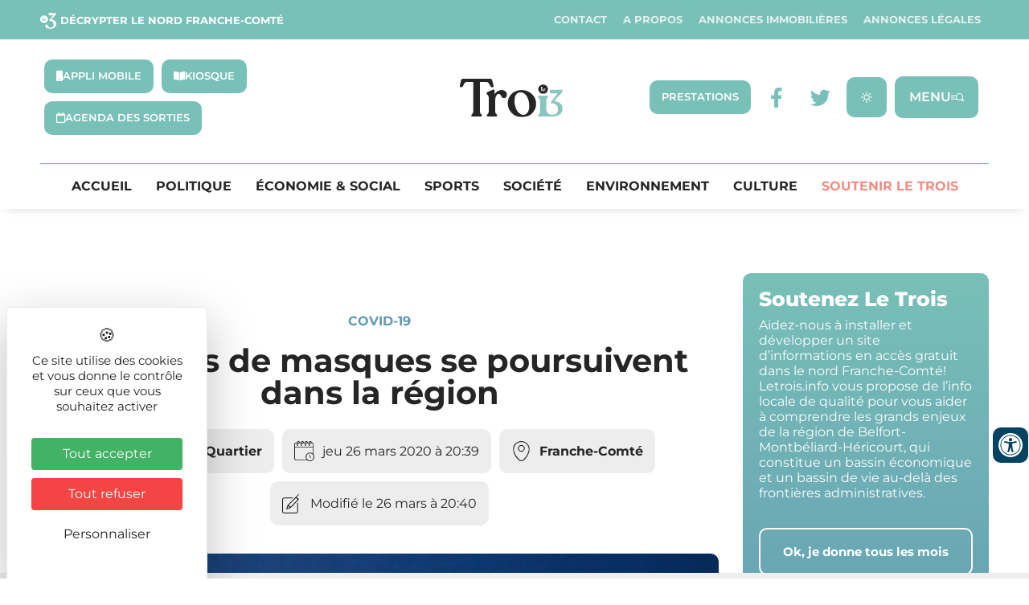

--- FILE ---
content_type: text/html; charset=UTF-8
request_url: https://letrois.info/dossiers/covid-19/les-dons-de-masques-se-poursuivent-dans-la-region/
body_size: 51540
content:
<!DOCTYPE html>
<html lang="fr-FR" xmlns:og="http://opengraphprotocol.org/schema/" xmlns:fb="http://www.facebook.com/2008/fbml">
<head>
	<meta charset="UTF-8" />
	<meta name="viewport" content="width=device-width, initial-scale=1" />
	<link rel="profile" href="http://gmpg.org/xfn/11" />
	<link rel="pingback" href="https://letrois.info/xmlrpc.php" />
	<meta name='robots' content='index, follow, max-image-preview:large, max-snippet:-1, max-video-preview:-1' />
<link rel="dns-prefetch" href="//tarteaucitron.io"><link rel="preconnect" href="https://tarteaucitron.io" crossorigin=""><!--cloudflare-no-transform--><script type="text/javascript" src="https://tarteaucitron.io/load.js?domain=letrois.info&uuid=03d578903487e57fc20441dc46663e773b88208d"></script>
	<!-- This site is optimized with the Yoast SEO plugin v26.8 - https://yoast.com/product/yoast-seo-wordpress/ -->
	<title>Les dons de masques se poursuivent dans la région - Le Trois -</title>
	<meta name="description" content="Les dons de masques d&#039;acteurs économiques de Franche-Comté se poursuivent, avec notamment General Electric et l&#039;université de Franche-Comté." />
	<link rel="canonical" href="https://letrois.info/dossiers/covid-19/les-dons-de-masques-se-poursuivent-dans-la-region/" />
	<meta property="og:locale" content="fr_FR" />
	<meta property="og:type" content="article" />
	<meta property="og:title" content="Les dons de masques se poursuivent dans la région - Le Trois -" />
	<meta property="og:description" content="Les dons de masques d&#039;acteurs économiques de Franche-Comté se poursuivent, avec notamment General Electric et l&#039;université de Franche-Comté." />
	<meta property="og:url" content="https://letrois.info/dossiers/covid-19/les-dons-de-masques-se-poursuivent-dans-la-region/" />
	<meta property="og:site_name" content="Le Trois -" />
	<meta property="article:publisher" content="https://www.facebook.com/letrois.info/" />
	<meta property="article:published_time" content="2020-03-26T19:39:16+00:00" />
	<meta property="article:modified_time" content="2020-03-26T19:40:07+00:00" />
	<meta property="og:image" content="https://letrois.info/wp-content/uploads/2020/03/vamp-4908218_1280.jpg" />
	<meta property="og:image:width" content="1280" />
	<meta property="og:image:height" content="854" />
	<meta property="og:image:type" content="image/jpeg" />
	<meta name="author" content="Thibault Quartier" />
	<meta name="twitter:card" content="summary_large_image" />
	<meta name="twitter:creator" content="@letrois_info" />
	<meta name="twitter:site" content="@letrois_info" />
	<meta name="twitter:label1" content="Écrit par" />
	<meta name="twitter:data1" content="Thibault Quartier" />
	<meta name="twitter:label2" content="Durée de lecture estimée" />
	<meta name="twitter:data2" content="1 minute" />
	<script type="application/ld+json" class="yoast-schema-graph">{"@context":"https://schema.org","@graph":[{"@type":"Article","@id":"https://letrois.info/dossiers/covid-19/les-dons-de-masques-se-poursuivent-dans-la-region/#article","isPartOf":{"@id":"https://letrois.info/dossiers/covid-19/les-dons-de-masques-se-poursuivent-dans-la-region/"},"author":{"name":"Thibault Quartier","@id":"https://letrois.info/#/schema/person/9be650ca6ed92d63f7cfb7d5c9285d6b"},"headline":"Les dons de masques se poursuivent dans la région","datePublished":"2020-03-26T19:39:16+00:00","dateModified":"2020-03-26T19:40:07+00:00","mainEntityOfPage":{"@id":"https://letrois.info/dossiers/covid-19/les-dons-de-masques-se-poursuivent-dans-la-region/"},"wordCount":207,"publisher":{"@id":"https://letrois.info/#organization"},"image":{"@id":"https://letrois.info/dossiers/covid-19/les-dons-de-masques-se-poursuivent-dans-la-region/#primaryimage"},"thumbnailUrl":"https://letrois.info/wp-content/uploads/2020/03/vamp-4908218_1280.jpg","keywords":["Franche-Comté"],"articleSection":["Covid-19"],"inLanguage":"fr-FR"},{"@type":"WebPage","@id":"https://letrois.info/dossiers/covid-19/les-dons-de-masques-se-poursuivent-dans-la-region/","url":"https://letrois.info/dossiers/covid-19/les-dons-de-masques-se-poursuivent-dans-la-region/","name":"Les dons de masques se poursuivent dans la région - Le Trois -","isPartOf":{"@id":"https://letrois.info/#website"},"primaryImageOfPage":{"@id":"https://letrois.info/dossiers/covid-19/les-dons-de-masques-se-poursuivent-dans-la-region/#primaryimage"},"image":{"@id":"https://letrois.info/dossiers/covid-19/les-dons-de-masques-se-poursuivent-dans-la-region/#primaryimage"},"thumbnailUrl":"https://letrois.info/wp-content/uploads/2020/03/vamp-4908218_1280.jpg","datePublished":"2020-03-26T19:39:16+00:00","dateModified":"2020-03-26T19:40:07+00:00","description":"Les dons de masques d'acteurs économiques de Franche-Comté se poursuivent, avec notamment General Electric et l'université de Franche-Comté.","breadcrumb":{"@id":"https://letrois.info/dossiers/covid-19/les-dons-de-masques-se-poursuivent-dans-la-region/#breadcrumb"},"inLanguage":"fr-FR","potentialAction":[{"@type":"ReadAction","target":["https://letrois.info/dossiers/covid-19/les-dons-de-masques-se-poursuivent-dans-la-region/"]}]},{"@type":"ImageObject","inLanguage":"fr-FR","@id":"https://letrois.info/dossiers/covid-19/les-dons-de-masques-se-poursuivent-dans-la-region/#primaryimage","url":"https://letrois.info/wp-content/uploads/2020/03/vamp-4908218_1280.jpg","contentUrl":"https://letrois.info/wp-content/uploads/2020/03/vamp-4908218_1280.jpg","width":1280,"height":854},{"@type":"BreadcrumbList","@id":"https://letrois.info/dossiers/covid-19/les-dons-de-masques-se-poursuivent-dans-la-region/#breadcrumb","itemListElement":[{"@type":"ListItem","position":1,"name":"Accueil","item":"https://letrois.info/"},{"@type":"ListItem","position":2,"name":"Les dons de masques se poursuivent dans la région"}]},{"@type":"WebSite","@id":"https://letrois.info/#website","url":"https://letrois.info/","name":"Le Trois -","description":"Décrypter le Nord Franche-Comté","publisher":{"@id":"https://letrois.info/#organization"},"potentialAction":[{"@type":"SearchAction","target":{"@type":"EntryPoint","urlTemplate":"https://letrois.info/?s={search_term_string}"},"query-input":{"@type":"PropertyValueSpecification","valueRequired":true,"valueName":"search_term_string"}}],"inLanguage":"fr-FR"},{"@type":"Organization","@id":"https://letrois.info/#organization","name":"Le Trois -","url":"https://letrois.info/","logo":{"@type":"ImageObject","inLanguage":"fr-FR","@id":"https://letrois.info/#/schema/logo/image/","url":"https://letrois.info/wp-content/uploads/2023/03/logo-letrois.svg","contentUrl":"https://letrois.info/wp-content/uploads/2023/03/logo-letrois.svg","width":207,"height":78,"caption":"Le Trois -"},"image":{"@id":"https://letrois.info/#/schema/logo/image/"},"sameAs":["https://www.facebook.com/letrois.info/","https://x.com/letrois_info","https://www.linkedin.com/company/letrois-info/"]},{"@type":"Person","@id":"https://letrois.info/#/schema/person/9be650ca6ed92d63f7cfb7d5c9285d6b","name":"Thibault Quartier","description":"Journaliste","url":"https://letrois.info/author/thibault-quartiergmail-com/"}]}</script>
	<!-- / Yoast SEO plugin. -->


<link rel='dns-prefetch' href='//ajax.googleapis.com' />
<link rel='dns-prefetch' href='//cdnjs.cloudflare.com' />
<link rel='dns-prefetch' href='//unpkg.com' />
<link rel='dns-prefetch' href='//fonts.googleapis.com' />
<link rel='dns-prefetch' href='//www.googletagmanager.com' />
<link rel="alternate" type="application/rss+xml" title="Le Trois - &raquo; Flux" href="https://letrois.info/feed/" />
<link rel="alternate" type="application/rss+xml" title="Le Trois - &raquo; Flux des commentaires" href="https://letrois.info/comments/feed/" />
<link rel="alternate" title="oEmbed (JSON)" type="application/json+oembed" href="https://letrois.info/wp-json/oembed/1.0/embed?url=https%3A%2F%2Fletrois.info%2Fdossiers%2Fcovid-19%2Fles-dons-de-masques-se-poursuivent-dans-la-region%2F" />
<link rel="alternate" title="oEmbed (XML)" type="text/xml+oembed" href="https://letrois.info/wp-json/oembed/1.0/embed?url=https%3A%2F%2Fletrois.info%2Fdossiers%2Fcovid-19%2Fles-dons-de-masques-se-poursuivent-dans-la-region%2F&#038;format=xml" />
<meta property="og:title" content="Les dons de masques se poursuivent dans la région"/><meta property="og:description" content="General Electric a fait don de 25 000 masques. | ©Pixabay – illustration
					
		Les différentes entités de General Electric, à Belfort ont remis aux autorités locales 25 000 masques, 10 500 paires de gants, 1 000 combinaisons de protection ainsi que des lots de produits désinfectants, des lunettes de sécurité et des sur-chaussures. Ces équipements doivent être redistribués à l’ensemble du personnel médical de la région. L’université de Franche-Comté a remis, de son côté, plus de 8 000 masques (chirurgicaux, FFP1, FFP2 et FFP3), 11 000 équipements de protection (charlottes, blouses, lunettes, sur-chaussures, combinaisons intégrales…), 75 000 paires de gants, 52 litres de solution hydro-alcoolique et plus de 900 litres de matières première pour fabriquer ces solutions. « L’université de Franche-Comté participe à l’effort national en réactivant sa recherche sur les coronavirus par le biais du laboratoire EPILAB* de l’UFR Sciences de la santé. Cette unité de recherche qui regroupe virologues et bactériologistes, travaille entre autres sur cette grande famille de virus qui provoquent des maladies allant du simple rhume à des maladies plus graves telles que le syndrome respiratoire du Moyen-Orient (MERS-CoV) et le syndrome respiratoire aigu sévère (SRAS-CoV) », note également le communiqué de l’université."/><meta property="og:type" content="article"/><meta property="og:url" content="https://letrois.info/?p=17132"/><meta property="og:site_name" content="Le Trois -"/><meta property="og:image" content="https://letrois.info/wp-content/plugins/wp-immo/includes/../../images/no-photo.png"/><!-- letrois.info is managing ads with Advanced Ads 2.0.16 – https://wpadvancedads.com/ --><!--noptimize--><script id="letroisready">
			window.advanced_ads_ready=function(e,a){a=a||"complete";var d=function(e){return"interactive"===a?"loading"!==e:"complete"===e};d(document.readyState)?e():document.addEventListener("readystatechange",(function(a){d(a.target.readyState)&&e()}),{once:"interactive"===a})},window.advanced_ads_ready_queue=window.advanced_ads_ready_queue||[];		</script>
		<!--/noptimize--><style id='wp-img-auto-sizes-contain-inline-css' type='text/css'>
img:is([sizes=auto i],[sizes^="auto," i]){contain-intrinsic-size:3000px 1500px}
/*# sourceURL=wp-img-auto-sizes-contain-inline-css */
</style>
<link rel='stylesheet' id='elementor-osm-css' href='https://letrois.info/wp-content/plugins/Elementor-OSM/assets/css/style.css?ver=6.9' type='text/css' media='all' />
<link rel='stylesheet' id='formidable-css' href='https://letrois.info/wp-content/plugins/formidable/css/formidableforms.css?ver=114035' type='text/css' media='all' />
<link rel='stylesheet' id='hfe-widgets-style-css' href='https://letrois.info/wp-content/plugins/header-footer-elementor/inc/widgets-css/frontend.css?ver=2.8.2' type='text/css' media='all' />
<link rel='stylesheet' id='hfe-woo-product-grid-css' href='https://letrois.info/wp-content/plugins/header-footer-elementor/inc/widgets-css/woo-products.css?ver=2.8.2' type='text/css' media='all' />
<style id='wp-emoji-styles-inline-css' type='text/css'>

	img.wp-smiley, img.emoji {
		display: inline !important;
		border: none !important;
		box-shadow: none !important;
		height: 1em !important;
		width: 1em !important;
		margin: 0 0.07em !important;
		vertical-align: -0.1em !important;
		background: none !important;
		padding: 0 !important;
	}
/*# sourceURL=wp-emoji-styles-inline-css */
</style>
<style id='filebird-block-filebird-gallery-style-inline-css' type='text/css'>
ul.filebird-block-filebird-gallery{margin:auto!important;padding:0!important;width:100%}ul.filebird-block-filebird-gallery.layout-grid{display:grid;grid-gap:20px;align-items:stretch;grid-template-columns:repeat(var(--columns),1fr);justify-items:stretch}ul.filebird-block-filebird-gallery.layout-grid li img{border:1px solid #ccc;box-shadow:2px 2px 6px 0 rgba(0,0,0,.3);height:100%;max-width:100%;-o-object-fit:cover;object-fit:cover;width:100%}ul.filebird-block-filebird-gallery.layout-masonry{-moz-column-count:var(--columns);-moz-column-gap:var(--space);column-gap:var(--space);-moz-column-width:var(--min-width);columns:var(--min-width) var(--columns);display:block;overflow:auto}ul.filebird-block-filebird-gallery.layout-masonry li{margin-bottom:var(--space)}ul.filebird-block-filebird-gallery li{list-style:none}ul.filebird-block-filebird-gallery li figure{height:100%;margin:0;padding:0;position:relative;width:100%}ul.filebird-block-filebird-gallery li figure figcaption{background:linear-gradient(0deg,rgba(0,0,0,.7),rgba(0,0,0,.3) 70%,transparent);bottom:0;box-sizing:border-box;color:#fff;font-size:.8em;margin:0;max-height:100%;overflow:auto;padding:3em .77em .7em;position:absolute;text-align:center;width:100%;z-index:2}ul.filebird-block-filebird-gallery li figure figcaption a{color:inherit}

/*# sourceURL=https://letrois.info/wp-content/plugins/filebird/blocks/filebird-gallery/build/style-index.css */
</style>
<style id='global-styles-inline-css' type='text/css'>
:root{--wp--preset--aspect-ratio--square: 1;--wp--preset--aspect-ratio--4-3: 4/3;--wp--preset--aspect-ratio--3-4: 3/4;--wp--preset--aspect-ratio--3-2: 3/2;--wp--preset--aspect-ratio--2-3: 2/3;--wp--preset--aspect-ratio--16-9: 16/9;--wp--preset--aspect-ratio--9-16: 9/16;--wp--preset--color--black: #000000;--wp--preset--color--cyan-bluish-gray: #abb8c3;--wp--preset--color--white: #ffffff;--wp--preset--color--pale-pink: #f78da7;--wp--preset--color--vivid-red: #cf2e2e;--wp--preset--color--luminous-vivid-orange: #ff6900;--wp--preset--color--luminous-vivid-amber: #fcb900;--wp--preset--color--light-green-cyan: #7bdcb5;--wp--preset--color--vivid-green-cyan: #00d084;--wp--preset--color--pale-cyan-blue: #8ed1fc;--wp--preset--color--vivid-cyan-blue: #0693e3;--wp--preset--color--vivid-purple: #9b51e0;--wp--preset--gradient--vivid-cyan-blue-to-vivid-purple: linear-gradient(135deg,rgb(6,147,227) 0%,rgb(155,81,224) 100%);--wp--preset--gradient--light-green-cyan-to-vivid-green-cyan: linear-gradient(135deg,rgb(122,220,180) 0%,rgb(0,208,130) 100%);--wp--preset--gradient--luminous-vivid-amber-to-luminous-vivid-orange: linear-gradient(135deg,rgb(252,185,0) 0%,rgb(255,105,0) 100%);--wp--preset--gradient--luminous-vivid-orange-to-vivid-red: linear-gradient(135deg,rgb(255,105,0) 0%,rgb(207,46,46) 100%);--wp--preset--gradient--very-light-gray-to-cyan-bluish-gray: linear-gradient(135deg,rgb(238,238,238) 0%,rgb(169,184,195) 100%);--wp--preset--gradient--cool-to-warm-spectrum: linear-gradient(135deg,rgb(74,234,220) 0%,rgb(151,120,209) 20%,rgb(207,42,186) 40%,rgb(238,44,130) 60%,rgb(251,105,98) 80%,rgb(254,248,76) 100%);--wp--preset--gradient--blush-light-purple: linear-gradient(135deg,rgb(255,206,236) 0%,rgb(152,150,240) 100%);--wp--preset--gradient--blush-bordeaux: linear-gradient(135deg,rgb(254,205,165) 0%,rgb(254,45,45) 50%,rgb(107,0,62) 100%);--wp--preset--gradient--luminous-dusk: linear-gradient(135deg,rgb(255,203,112) 0%,rgb(199,81,192) 50%,rgb(65,88,208) 100%);--wp--preset--gradient--pale-ocean: linear-gradient(135deg,rgb(255,245,203) 0%,rgb(182,227,212) 50%,rgb(51,167,181) 100%);--wp--preset--gradient--electric-grass: linear-gradient(135deg,rgb(202,248,128) 0%,rgb(113,206,126) 100%);--wp--preset--gradient--midnight: linear-gradient(135deg,rgb(2,3,129) 0%,rgb(40,116,252) 100%);--wp--preset--font-size--small: 13px;--wp--preset--font-size--medium: 20px;--wp--preset--font-size--large: 36px;--wp--preset--font-size--x-large: 42px;--wp--preset--spacing--20: 0.44rem;--wp--preset--spacing--30: 0.67rem;--wp--preset--spacing--40: 1rem;--wp--preset--spacing--50: 1.5rem;--wp--preset--spacing--60: 2.25rem;--wp--preset--spacing--70: 3.38rem;--wp--preset--spacing--80: 5.06rem;--wp--preset--shadow--natural: 6px 6px 9px rgba(0, 0, 0, 0.2);--wp--preset--shadow--deep: 12px 12px 50px rgba(0, 0, 0, 0.4);--wp--preset--shadow--sharp: 6px 6px 0px rgba(0, 0, 0, 0.2);--wp--preset--shadow--outlined: 6px 6px 0px -3px rgb(255, 255, 255), 6px 6px rgb(0, 0, 0);--wp--preset--shadow--crisp: 6px 6px 0px rgb(0, 0, 0);}:root { --wp--style--global--content-size: 800px;--wp--style--global--wide-size: 1200px; }:where(body) { margin: 0; }.wp-site-blocks > .alignleft { float: left; margin-right: 2em; }.wp-site-blocks > .alignright { float: right; margin-left: 2em; }.wp-site-blocks > .aligncenter { justify-content: center; margin-left: auto; margin-right: auto; }:where(.wp-site-blocks) > * { margin-block-start: 24px; margin-block-end: 0; }:where(.wp-site-blocks) > :first-child { margin-block-start: 0; }:where(.wp-site-blocks) > :last-child { margin-block-end: 0; }:root { --wp--style--block-gap: 24px; }:root :where(.is-layout-flow) > :first-child{margin-block-start: 0;}:root :where(.is-layout-flow) > :last-child{margin-block-end: 0;}:root :where(.is-layout-flow) > *{margin-block-start: 24px;margin-block-end: 0;}:root :where(.is-layout-constrained) > :first-child{margin-block-start: 0;}:root :where(.is-layout-constrained) > :last-child{margin-block-end: 0;}:root :where(.is-layout-constrained) > *{margin-block-start: 24px;margin-block-end: 0;}:root :where(.is-layout-flex){gap: 24px;}:root :where(.is-layout-grid){gap: 24px;}.is-layout-flow > .alignleft{float: left;margin-inline-start: 0;margin-inline-end: 2em;}.is-layout-flow > .alignright{float: right;margin-inline-start: 2em;margin-inline-end: 0;}.is-layout-flow > .aligncenter{margin-left: auto !important;margin-right: auto !important;}.is-layout-constrained > .alignleft{float: left;margin-inline-start: 0;margin-inline-end: 2em;}.is-layout-constrained > .alignright{float: right;margin-inline-start: 2em;margin-inline-end: 0;}.is-layout-constrained > .aligncenter{margin-left: auto !important;margin-right: auto !important;}.is-layout-constrained > :where(:not(.alignleft):not(.alignright):not(.alignfull)){max-width: var(--wp--style--global--content-size);margin-left: auto !important;margin-right: auto !important;}.is-layout-constrained > .alignwide{max-width: var(--wp--style--global--wide-size);}body .is-layout-flex{display: flex;}.is-layout-flex{flex-wrap: wrap;align-items: center;}.is-layout-flex > :is(*, div){margin: 0;}body .is-layout-grid{display: grid;}.is-layout-grid > :is(*, div){margin: 0;}body{padding-top: 0px;padding-right: 0px;padding-bottom: 0px;padding-left: 0px;}a:where(:not(.wp-element-button)){text-decoration: underline;}:root :where(.wp-element-button, .wp-block-button__link){background-color: #32373c;border-width: 0;color: #fff;font-family: inherit;font-size: inherit;font-style: inherit;font-weight: inherit;letter-spacing: inherit;line-height: inherit;padding-top: calc(0.667em + 2px);padding-right: calc(1.333em + 2px);padding-bottom: calc(0.667em + 2px);padding-left: calc(1.333em + 2px);text-decoration: none;text-transform: inherit;}.has-black-color{color: var(--wp--preset--color--black) !important;}.has-cyan-bluish-gray-color{color: var(--wp--preset--color--cyan-bluish-gray) !important;}.has-white-color{color: var(--wp--preset--color--white) !important;}.has-pale-pink-color{color: var(--wp--preset--color--pale-pink) !important;}.has-vivid-red-color{color: var(--wp--preset--color--vivid-red) !important;}.has-luminous-vivid-orange-color{color: var(--wp--preset--color--luminous-vivid-orange) !important;}.has-luminous-vivid-amber-color{color: var(--wp--preset--color--luminous-vivid-amber) !important;}.has-light-green-cyan-color{color: var(--wp--preset--color--light-green-cyan) !important;}.has-vivid-green-cyan-color{color: var(--wp--preset--color--vivid-green-cyan) !important;}.has-pale-cyan-blue-color{color: var(--wp--preset--color--pale-cyan-blue) !important;}.has-vivid-cyan-blue-color{color: var(--wp--preset--color--vivid-cyan-blue) !important;}.has-vivid-purple-color{color: var(--wp--preset--color--vivid-purple) !important;}.has-black-background-color{background-color: var(--wp--preset--color--black) !important;}.has-cyan-bluish-gray-background-color{background-color: var(--wp--preset--color--cyan-bluish-gray) !important;}.has-white-background-color{background-color: var(--wp--preset--color--white) !important;}.has-pale-pink-background-color{background-color: var(--wp--preset--color--pale-pink) !important;}.has-vivid-red-background-color{background-color: var(--wp--preset--color--vivid-red) !important;}.has-luminous-vivid-orange-background-color{background-color: var(--wp--preset--color--luminous-vivid-orange) !important;}.has-luminous-vivid-amber-background-color{background-color: var(--wp--preset--color--luminous-vivid-amber) !important;}.has-light-green-cyan-background-color{background-color: var(--wp--preset--color--light-green-cyan) !important;}.has-vivid-green-cyan-background-color{background-color: var(--wp--preset--color--vivid-green-cyan) !important;}.has-pale-cyan-blue-background-color{background-color: var(--wp--preset--color--pale-cyan-blue) !important;}.has-vivid-cyan-blue-background-color{background-color: var(--wp--preset--color--vivid-cyan-blue) !important;}.has-vivid-purple-background-color{background-color: var(--wp--preset--color--vivid-purple) !important;}.has-black-border-color{border-color: var(--wp--preset--color--black) !important;}.has-cyan-bluish-gray-border-color{border-color: var(--wp--preset--color--cyan-bluish-gray) !important;}.has-white-border-color{border-color: var(--wp--preset--color--white) !important;}.has-pale-pink-border-color{border-color: var(--wp--preset--color--pale-pink) !important;}.has-vivid-red-border-color{border-color: var(--wp--preset--color--vivid-red) !important;}.has-luminous-vivid-orange-border-color{border-color: var(--wp--preset--color--luminous-vivid-orange) !important;}.has-luminous-vivid-amber-border-color{border-color: var(--wp--preset--color--luminous-vivid-amber) !important;}.has-light-green-cyan-border-color{border-color: var(--wp--preset--color--light-green-cyan) !important;}.has-vivid-green-cyan-border-color{border-color: var(--wp--preset--color--vivid-green-cyan) !important;}.has-pale-cyan-blue-border-color{border-color: var(--wp--preset--color--pale-cyan-blue) !important;}.has-vivid-cyan-blue-border-color{border-color: var(--wp--preset--color--vivid-cyan-blue) !important;}.has-vivid-purple-border-color{border-color: var(--wp--preset--color--vivid-purple) !important;}.has-vivid-cyan-blue-to-vivid-purple-gradient-background{background: var(--wp--preset--gradient--vivid-cyan-blue-to-vivid-purple) !important;}.has-light-green-cyan-to-vivid-green-cyan-gradient-background{background: var(--wp--preset--gradient--light-green-cyan-to-vivid-green-cyan) !important;}.has-luminous-vivid-amber-to-luminous-vivid-orange-gradient-background{background: var(--wp--preset--gradient--luminous-vivid-amber-to-luminous-vivid-orange) !important;}.has-luminous-vivid-orange-to-vivid-red-gradient-background{background: var(--wp--preset--gradient--luminous-vivid-orange-to-vivid-red) !important;}.has-very-light-gray-to-cyan-bluish-gray-gradient-background{background: var(--wp--preset--gradient--very-light-gray-to-cyan-bluish-gray) !important;}.has-cool-to-warm-spectrum-gradient-background{background: var(--wp--preset--gradient--cool-to-warm-spectrum) !important;}.has-blush-light-purple-gradient-background{background: var(--wp--preset--gradient--blush-light-purple) !important;}.has-blush-bordeaux-gradient-background{background: var(--wp--preset--gradient--blush-bordeaux) !important;}.has-luminous-dusk-gradient-background{background: var(--wp--preset--gradient--luminous-dusk) !important;}.has-pale-ocean-gradient-background{background: var(--wp--preset--gradient--pale-ocean) !important;}.has-electric-grass-gradient-background{background: var(--wp--preset--gradient--electric-grass) !important;}.has-midnight-gradient-background{background: var(--wp--preset--gradient--midnight) !important;}.has-small-font-size{font-size: var(--wp--preset--font-size--small) !important;}.has-medium-font-size{font-size: var(--wp--preset--font-size--medium) !important;}.has-large-font-size{font-size: var(--wp--preset--font-size--large) !important;}.has-x-large-font-size{font-size: var(--wp--preset--font-size--x-large) !important;}
:root :where(.wp-block-pullquote){font-size: 1.5em;line-height: 1.6;}
/*# sourceURL=global-styles-inline-css */
</style>
<link rel='stylesheet' id='style_accessibilite-css' href='https://letrois.info/wp-content/plugins/accessibilite/css/main.css?ver=6.9' type='text/css' media='all' />
<link rel='stylesheet' id='awesome-weather-css' href='https://letrois.info/wp-content/plugins/awesome-weather/awesome-weather.css?ver=6.9' type='text/css' media='all' />
<style id='awesome-weather-inline-css' type='text/css'>
.awesome-weather-wrap { font-family: 'Open Sans', sans-serif; font-weight: 400; font-size: 14px; line-height: 14px; }
/*# sourceURL=awesome-weather-inline-css */
</style>
<link rel='stylesheet' id='opensans-googlefont-css' href='//fonts.googleapis.com/css?family=Open+Sans%3A400&#038;ver=6.9' type='text/css' media='all' />
<link rel='stylesheet' id='woocommerce-layout-css' href='https://letrois.info/wp-content/plugins/woocommerce/assets/css/woocommerce-layout.css?ver=10.4.3' type='text/css' media='all' />
<link rel='stylesheet' id='woocommerce-smallscreen-css' href='https://letrois.info/wp-content/plugins/woocommerce/assets/css/woocommerce-smallscreen.css?ver=10.4.3' type='text/css' media='only screen and (max-width: 768px)' />
<link rel='stylesheet' id='woocommerce-general-css' href='https://letrois.info/wp-content/plugins/woocommerce/assets/css/woocommerce.css?ver=10.4.3' type='text/css' media='all' />
<style id='woocommerce-inline-inline-css' type='text/css'>
.woocommerce form .form-row .required { visibility: visible; }
/*# sourceURL=woocommerce-inline-inline-css */
</style>
<link rel='stylesheet' id='hfe-style-css' href='https://letrois.info/wp-content/plugins/header-footer-elementor/assets/css/header-footer-elementor.css?ver=2.8.2' type='text/css' media='all' />
<link rel='stylesheet' id='elementor-icons-css' href='https://letrois.info/wp-content/plugins/elementor/assets/lib/eicons/css/elementor-icons.min.css?ver=5.46.0' type='text/css' media='all' />
<link rel='stylesheet' id='elementor-frontend-css' href='https://letrois.info/wp-content/plugins/elementor/assets/css/frontend.min.css?ver=3.34.2' type='text/css' media='all' />
<style id='elementor-frontend-inline-css' type='text/css'>
@-webkit-keyframes ha_fadeIn{0%{opacity:0}to{opacity:1}}@keyframes ha_fadeIn{0%{opacity:0}to{opacity:1}}@-webkit-keyframes ha_zoomIn{0%{opacity:0;-webkit-transform:scale3d(.3,.3,.3);transform:scale3d(.3,.3,.3)}50%{opacity:1}}@keyframes ha_zoomIn{0%{opacity:0;-webkit-transform:scale3d(.3,.3,.3);transform:scale3d(.3,.3,.3)}50%{opacity:1}}@-webkit-keyframes ha_rollIn{0%{opacity:0;-webkit-transform:translate3d(-100%,0,0) rotate3d(0,0,1,-120deg);transform:translate3d(-100%,0,0) rotate3d(0,0,1,-120deg)}to{opacity:1}}@keyframes ha_rollIn{0%{opacity:0;-webkit-transform:translate3d(-100%,0,0) rotate3d(0,0,1,-120deg);transform:translate3d(-100%,0,0) rotate3d(0,0,1,-120deg)}to{opacity:1}}@-webkit-keyframes ha_bounce{0%,20%,53%,to{-webkit-animation-timing-function:cubic-bezier(.215,.61,.355,1);animation-timing-function:cubic-bezier(.215,.61,.355,1)}40%,43%{-webkit-transform:translate3d(0,-30px,0) scaleY(1.1);transform:translate3d(0,-30px,0) scaleY(1.1);-webkit-animation-timing-function:cubic-bezier(.755,.05,.855,.06);animation-timing-function:cubic-bezier(.755,.05,.855,.06)}70%{-webkit-transform:translate3d(0,-15px,0) scaleY(1.05);transform:translate3d(0,-15px,0) scaleY(1.05);-webkit-animation-timing-function:cubic-bezier(.755,.05,.855,.06);animation-timing-function:cubic-bezier(.755,.05,.855,.06)}80%{-webkit-transition-timing-function:cubic-bezier(.215,.61,.355,1);transition-timing-function:cubic-bezier(.215,.61,.355,1);-webkit-transform:translate3d(0,0,0) scaleY(.95);transform:translate3d(0,0,0) scaleY(.95)}90%{-webkit-transform:translate3d(0,-4px,0) scaleY(1.02);transform:translate3d(0,-4px,0) scaleY(1.02)}}@keyframes ha_bounce{0%,20%,53%,to{-webkit-animation-timing-function:cubic-bezier(.215,.61,.355,1);animation-timing-function:cubic-bezier(.215,.61,.355,1)}40%,43%{-webkit-transform:translate3d(0,-30px,0) scaleY(1.1);transform:translate3d(0,-30px,0) scaleY(1.1);-webkit-animation-timing-function:cubic-bezier(.755,.05,.855,.06);animation-timing-function:cubic-bezier(.755,.05,.855,.06)}70%{-webkit-transform:translate3d(0,-15px,0) scaleY(1.05);transform:translate3d(0,-15px,0) scaleY(1.05);-webkit-animation-timing-function:cubic-bezier(.755,.05,.855,.06);animation-timing-function:cubic-bezier(.755,.05,.855,.06)}80%{-webkit-transition-timing-function:cubic-bezier(.215,.61,.355,1);transition-timing-function:cubic-bezier(.215,.61,.355,1);-webkit-transform:translate3d(0,0,0) scaleY(.95);transform:translate3d(0,0,0) scaleY(.95)}90%{-webkit-transform:translate3d(0,-4px,0) scaleY(1.02);transform:translate3d(0,-4px,0) scaleY(1.02)}}@-webkit-keyframes ha_bounceIn{0%,20%,40%,60%,80%,to{-webkit-animation-timing-function:cubic-bezier(.215,.61,.355,1);animation-timing-function:cubic-bezier(.215,.61,.355,1)}0%{opacity:0;-webkit-transform:scale3d(.3,.3,.3);transform:scale3d(.3,.3,.3)}20%{-webkit-transform:scale3d(1.1,1.1,1.1);transform:scale3d(1.1,1.1,1.1)}40%{-webkit-transform:scale3d(.9,.9,.9);transform:scale3d(.9,.9,.9)}60%{opacity:1;-webkit-transform:scale3d(1.03,1.03,1.03);transform:scale3d(1.03,1.03,1.03)}80%{-webkit-transform:scale3d(.97,.97,.97);transform:scale3d(.97,.97,.97)}to{opacity:1}}@keyframes ha_bounceIn{0%,20%,40%,60%,80%,to{-webkit-animation-timing-function:cubic-bezier(.215,.61,.355,1);animation-timing-function:cubic-bezier(.215,.61,.355,1)}0%{opacity:0;-webkit-transform:scale3d(.3,.3,.3);transform:scale3d(.3,.3,.3)}20%{-webkit-transform:scale3d(1.1,1.1,1.1);transform:scale3d(1.1,1.1,1.1)}40%{-webkit-transform:scale3d(.9,.9,.9);transform:scale3d(.9,.9,.9)}60%{opacity:1;-webkit-transform:scale3d(1.03,1.03,1.03);transform:scale3d(1.03,1.03,1.03)}80%{-webkit-transform:scale3d(.97,.97,.97);transform:scale3d(.97,.97,.97)}to{opacity:1}}@-webkit-keyframes ha_flipInX{0%{opacity:0;-webkit-transform:perspective(400px) rotate3d(1,0,0,90deg);transform:perspective(400px) rotate3d(1,0,0,90deg);-webkit-animation-timing-function:ease-in;animation-timing-function:ease-in}40%{-webkit-transform:perspective(400px) rotate3d(1,0,0,-20deg);transform:perspective(400px) rotate3d(1,0,0,-20deg);-webkit-animation-timing-function:ease-in;animation-timing-function:ease-in}60%{opacity:1;-webkit-transform:perspective(400px) rotate3d(1,0,0,10deg);transform:perspective(400px) rotate3d(1,0,0,10deg)}80%{-webkit-transform:perspective(400px) rotate3d(1,0,0,-5deg);transform:perspective(400px) rotate3d(1,0,0,-5deg)}}@keyframes ha_flipInX{0%{opacity:0;-webkit-transform:perspective(400px) rotate3d(1,0,0,90deg);transform:perspective(400px) rotate3d(1,0,0,90deg);-webkit-animation-timing-function:ease-in;animation-timing-function:ease-in}40%{-webkit-transform:perspective(400px) rotate3d(1,0,0,-20deg);transform:perspective(400px) rotate3d(1,0,0,-20deg);-webkit-animation-timing-function:ease-in;animation-timing-function:ease-in}60%{opacity:1;-webkit-transform:perspective(400px) rotate3d(1,0,0,10deg);transform:perspective(400px) rotate3d(1,0,0,10deg)}80%{-webkit-transform:perspective(400px) rotate3d(1,0,0,-5deg);transform:perspective(400px) rotate3d(1,0,0,-5deg)}}@-webkit-keyframes ha_flipInY{0%{opacity:0;-webkit-transform:perspective(400px) rotate3d(0,1,0,90deg);transform:perspective(400px) rotate3d(0,1,0,90deg);-webkit-animation-timing-function:ease-in;animation-timing-function:ease-in}40%{-webkit-transform:perspective(400px) rotate3d(0,1,0,-20deg);transform:perspective(400px) rotate3d(0,1,0,-20deg);-webkit-animation-timing-function:ease-in;animation-timing-function:ease-in}60%{opacity:1;-webkit-transform:perspective(400px) rotate3d(0,1,0,10deg);transform:perspective(400px) rotate3d(0,1,0,10deg)}80%{-webkit-transform:perspective(400px) rotate3d(0,1,0,-5deg);transform:perspective(400px) rotate3d(0,1,0,-5deg)}}@keyframes ha_flipInY{0%{opacity:0;-webkit-transform:perspective(400px) rotate3d(0,1,0,90deg);transform:perspective(400px) rotate3d(0,1,0,90deg);-webkit-animation-timing-function:ease-in;animation-timing-function:ease-in}40%{-webkit-transform:perspective(400px) rotate3d(0,1,0,-20deg);transform:perspective(400px) rotate3d(0,1,0,-20deg);-webkit-animation-timing-function:ease-in;animation-timing-function:ease-in}60%{opacity:1;-webkit-transform:perspective(400px) rotate3d(0,1,0,10deg);transform:perspective(400px) rotate3d(0,1,0,10deg)}80%{-webkit-transform:perspective(400px) rotate3d(0,1,0,-5deg);transform:perspective(400px) rotate3d(0,1,0,-5deg)}}@-webkit-keyframes ha_swing{20%{-webkit-transform:rotate3d(0,0,1,15deg);transform:rotate3d(0,0,1,15deg)}40%{-webkit-transform:rotate3d(0,0,1,-10deg);transform:rotate3d(0,0,1,-10deg)}60%{-webkit-transform:rotate3d(0,0,1,5deg);transform:rotate3d(0,0,1,5deg)}80%{-webkit-transform:rotate3d(0,0,1,-5deg);transform:rotate3d(0,0,1,-5deg)}}@keyframes ha_swing{20%{-webkit-transform:rotate3d(0,0,1,15deg);transform:rotate3d(0,0,1,15deg)}40%{-webkit-transform:rotate3d(0,0,1,-10deg);transform:rotate3d(0,0,1,-10deg)}60%{-webkit-transform:rotate3d(0,0,1,5deg);transform:rotate3d(0,0,1,5deg)}80%{-webkit-transform:rotate3d(0,0,1,-5deg);transform:rotate3d(0,0,1,-5deg)}}@-webkit-keyframes ha_slideInDown{0%{visibility:visible;-webkit-transform:translate3d(0,-100%,0);transform:translate3d(0,-100%,0)}}@keyframes ha_slideInDown{0%{visibility:visible;-webkit-transform:translate3d(0,-100%,0);transform:translate3d(0,-100%,0)}}@-webkit-keyframes ha_slideInUp{0%{visibility:visible;-webkit-transform:translate3d(0,100%,0);transform:translate3d(0,100%,0)}}@keyframes ha_slideInUp{0%{visibility:visible;-webkit-transform:translate3d(0,100%,0);transform:translate3d(0,100%,0)}}@-webkit-keyframes ha_slideInLeft{0%{visibility:visible;-webkit-transform:translate3d(-100%,0,0);transform:translate3d(-100%,0,0)}}@keyframes ha_slideInLeft{0%{visibility:visible;-webkit-transform:translate3d(-100%,0,0);transform:translate3d(-100%,0,0)}}@-webkit-keyframes ha_slideInRight{0%{visibility:visible;-webkit-transform:translate3d(100%,0,0);transform:translate3d(100%,0,0)}}@keyframes ha_slideInRight{0%{visibility:visible;-webkit-transform:translate3d(100%,0,0);transform:translate3d(100%,0,0)}}.ha_fadeIn{-webkit-animation-name:ha_fadeIn;animation-name:ha_fadeIn}.ha_zoomIn{-webkit-animation-name:ha_zoomIn;animation-name:ha_zoomIn}.ha_rollIn{-webkit-animation-name:ha_rollIn;animation-name:ha_rollIn}.ha_bounce{-webkit-transform-origin:center bottom;-ms-transform-origin:center bottom;transform-origin:center bottom;-webkit-animation-name:ha_bounce;animation-name:ha_bounce}.ha_bounceIn{-webkit-animation-name:ha_bounceIn;animation-name:ha_bounceIn;-webkit-animation-duration:.75s;-webkit-animation-duration:calc(var(--animate-duration)*.75);animation-duration:.75s;animation-duration:calc(var(--animate-duration)*.75)}.ha_flipInX,.ha_flipInY{-webkit-animation-name:ha_flipInX;animation-name:ha_flipInX;-webkit-backface-visibility:visible!important;backface-visibility:visible!important}.ha_flipInY{-webkit-animation-name:ha_flipInY;animation-name:ha_flipInY}.ha_swing{-webkit-transform-origin:top center;-ms-transform-origin:top center;transform-origin:top center;-webkit-animation-name:ha_swing;animation-name:ha_swing}.ha_slideInDown{-webkit-animation-name:ha_slideInDown;animation-name:ha_slideInDown}.ha_slideInUp{-webkit-animation-name:ha_slideInUp;animation-name:ha_slideInUp}.ha_slideInLeft{-webkit-animation-name:ha_slideInLeft;animation-name:ha_slideInLeft}.ha_slideInRight{-webkit-animation-name:ha_slideInRight;animation-name:ha_slideInRight}.ha-css-transform-yes{-webkit-transition-duration:var(--ha-tfx-transition-duration, .2s);transition-duration:var(--ha-tfx-transition-duration, .2s);-webkit-transition-property:-webkit-transform;transition-property:transform;transition-property:transform,-webkit-transform;-webkit-transform:translate(var(--ha-tfx-translate-x, 0),var(--ha-tfx-translate-y, 0)) scale(var(--ha-tfx-scale-x, 1),var(--ha-tfx-scale-y, 1)) skew(var(--ha-tfx-skew-x, 0),var(--ha-tfx-skew-y, 0)) rotateX(var(--ha-tfx-rotate-x, 0)) rotateY(var(--ha-tfx-rotate-y, 0)) rotateZ(var(--ha-tfx-rotate-z, 0));transform:translate(var(--ha-tfx-translate-x, 0),var(--ha-tfx-translate-y, 0)) scale(var(--ha-tfx-scale-x, 1),var(--ha-tfx-scale-y, 1)) skew(var(--ha-tfx-skew-x, 0),var(--ha-tfx-skew-y, 0)) rotateX(var(--ha-tfx-rotate-x, 0)) rotateY(var(--ha-tfx-rotate-y, 0)) rotateZ(var(--ha-tfx-rotate-z, 0))}.ha-css-transform-yes:hover{-webkit-transform:translate(var(--ha-tfx-translate-x-hover, var(--ha-tfx-translate-x, 0)),var(--ha-tfx-translate-y-hover, var(--ha-tfx-translate-y, 0))) scale(var(--ha-tfx-scale-x-hover, var(--ha-tfx-scale-x, 1)),var(--ha-tfx-scale-y-hover, var(--ha-tfx-scale-y, 1))) skew(var(--ha-tfx-skew-x-hover, var(--ha-tfx-skew-x, 0)),var(--ha-tfx-skew-y-hover, var(--ha-tfx-skew-y, 0))) rotateX(var(--ha-tfx-rotate-x-hover, var(--ha-tfx-rotate-x, 0))) rotateY(var(--ha-tfx-rotate-y-hover, var(--ha-tfx-rotate-y, 0))) rotateZ(var(--ha-tfx-rotate-z-hover, var(--ha-tfx-rotate-z, 0)));transform:translate(var(--ha-tfx-translate-x-hover, var(--ha-tfx-translate-x, 0)),var(--ha-tfx-translate-y-hover, var(--ha-tfx-translate-y, 0))) scale(var(--ha-tfx-scale-x-hover, var(--ha-tfx-scale-x, 1)),var(--ha-tfx-scale-y-hover, var(--ha-tfx-scale-y, 1))) skew(var(--ha-tfx-skew-x-hover, var(--ha-tfx-skew-x, 0)),var(--ha-tfx-skew-y-hover, var(--ha-tfx-skew-y, 0))) rotateX(var(--ha-tfx-rotate-x-hover, var(--ha-tfx-rotate-x, 0))) rotateY(var(--ha-tfx-rotate-y-hover, var(--ha-tfx-rotate-y, 0))) rotateZ(var(--ha-tfx-rotate-z-hover, var(--ha-tfx-rotate-z, 0)))}.happy-addon>.elementor-widget-container{word-wrap:break-word;overflow-wrap:break-word}.happy-addon>.elementor-widget-container,.happy-addon>.elementor-widget-container *{-webkit-box-sizing:border-box;box-sizing:border-box}.happy-addon:not(:has(.elementor-widget-container)),.happy-addon:not(:has(.elementor-widget-container)) *{-webkit-box-sizing:border-box;box-sizing:border-box;word-wrap:break-word;overflow-wrap:break-word}.happy-addon p:empty{display:none}.happy-addon .elementor-inline-editing{min-height:auto!important}.happy-addon-pro img{max-width:100%;height:auto;-o-object-fit:cover;object-fit:cover}.ha-screen-reader-text{position:absolute;overflow:hidden;clip:rect(1px,1px,1px,1px);margin:-1px;padding:0;width:1px;height:1px;border:0;word-wrap:normal!important;-webkit-clip-path:inset(50%);clip-path:inset(50%)}.ha-has-bg-overlay>.elementor-widget-container{position:relative;z-index:1}.ha-has-bg-overlay>.elementor-widget-container:before{position:absolute;top:0;left:0;z-index:-1;width:100%;height:100%;content:""}.ha-has-bg-overlay:not(:has(.elementor-widget-container)){position:relative;z-index:1}.ha-has-bg-overlay:not(:has(.elementor-widget-container)):before{position:absolute;top:0;left:0;z-index:-1;width:100%;height:100%;content:""}.ha-popup--is-enabled .ha-js-popup,.ha-popup--is-enabled .ha-js-popup img{cursor:-webkit-zoom-in!important;cursor:zoom-in!important}.mfp-wrap .mfp-arrow,.mfp-wrap .mfp-close{background-color:transparent}.mfp-wrap .mfp-arrow:focus,.mfp-wrap .mfp-close:focus{outline-width:thin}.ha-advanced-tooltip-enable{position:relative;cursor:pointer;--ha-tooltip-arrow-color:black;--ha-tooltip-arrow-distance:0}.ha-advanced-tooltip-enable .ha-advanced-tooltip-content{position:absolute;z-index:999;display:none;padding:5px 0;width:120px;height:auto;border-radius:6px;background-color:#000;color:#fff;text-align:center;opacity:0}.ha-advanced-tooltip-enable .ha-advanced-tooltip-content::after{position:absolute;border-width:5px;border-style:solid;content:""}.ha-advanced-tooltip-enable .ha-advanced-tooltip-content.no-arrow::after{visibility:hidden}.ha-advanced-tooltip-enable .ha-advanced-tooltip-content.show{display:inline-block;opacity:1}.ha-advanced-tooltip-enable.ha-advanced-tooltip-top .ha-advanced-tooltip-content,body[data-elementor-device-mode=tablet] .ha-advanced-tooltip-enable.ha-advanced-tooltip-tablet-top .ha-advanced-tooltip-content{top:unset;right:0;bottom:calc(101% + var(--ha-tooltip-arrow-distance));left:0;margin:0 auto}.ha-advanced-tooltip-enable.ha-advanced-tooltip-top .ha-advanced-tooltip-content::after,body[data-elementor-device-mode=tablet] .ha-advanced-tooltip-enable.ha-advanced-tooltip-tablet-top .ha-advanced-tooltip-content::after{top:100%;right:unset;bottom:unset;left:50%;border-color:var(--ha-tooltip-arrow-color) transparent transparent transparent;-webkit-transform:translateX(-50%);-ms-transform:translateX(-50%);transform:translateX(-50%)}.ha-advanced-tooltip-enable.ha-advanced-tooltip-bottom .ha-advanced-tooltip-content,body[data-elementor-device-mode=tablet] .ha-advanced-tooltip-enable.ha-advanced-tooltip-tablet-bottom .ha-advanced-tooltip-content{top:calc(101% + var(--ha-tooltip-arrow-distance));right:0;bottom:unset;left:0;margin:0 auto}.ha-advanced-tooltip-enable.ha-advanced-tooltip-bottom .ha-advanced-tooltip-content::after,body[data-elementor-device-mode=tablet] .ha-advanced-tooltip-enable.ha-advanced-tooltip-tablet-bottom .ha-advanced-tooltip-content::after{top:unset;right:unset;bottom:100%;left:50%;border-color:transparent transparent var(--ha-tooltip-arrow-color) transparent;-webkit-transform:translateX(-50%);-ms-transform:translateX(-50%);transform:translateX(-50%)}.ha-advanced-tooltip-enable.ha-advanced-tooltip-left .ha-advanced-tooltip-content,body[data-elementor-device-mode=tablet] .ha-advanced-tooltip-enable.ha-advanced-tooltip-tablet-left .ha-advanced-tooltip-content{top:50%;right:calc(101% + var(--ha-tooltip-arrow-distance));bottom:unset;left:unset;-webkit-transform:translateY(-50%);-ms-transform:translateY(-50%);transform:translateY(-50%)}.ha-advanced-tooltip-enable.ha-advanced-tooltip-left .ha-advanced-tooltip-content::after,body[data-elementor-device-mode=tablet] .ha-advanced-tooltip-enable.ha-advanced-tooltip-tablet-left .ha-advanced-tooltip-content::after{top:50%;right:unset;bottom:unset;left:100%;border-color:transparent transparent transparent var(--ha-tooltip-arrow-color);-webkit-transform:translateY(-50%);-ms-transform:translateY(-50%);transform:translateY(-50%)}.ha-advanced-tooltip-enable.ha-advanced-tooltip-right .ha-advanced-tooltip-content,body[data-elementor-device-mode=tablet] .ha-advanced-tooltip-enable.ha-advanced-tooltip-tablet-right .ha-advanced-tooltip-content{top:50%;right:unset;bottom:unset;left:calc(101% + var(--ha-tooltip-arrow-distance));-webkit-transform:translateY(-50%);-ms-transform:translateY(-50%);transform:translateY(-50%)}.ha-advanced-tooltip-enable.ha-advanced-tooltip-right .ha-advanced-tooltip-content::after,body[data-elementor-device-mode=tablet] .ha-advanced-tooltip-enable.ha-advanced-tooltip-tablet-right .ha-advanced-tooltip-content::after{top:50%;right:100%;bottom:unset;left:unset;border-color:transparent var(--ha-tooltip-arrow-color) transparent transparent;-webkit-transform:translateY(-50%);-ms-transform:translateY(-50%);transform:translateY(-50%)}body[data-elementor-device-mode=mobile] .ha-advanced-tooltip-enable.ha-advanced-tooltip-mobile-top .ha-advanced-tooltip-content{top:unset;right:0;bottom:calc(101% + var(--ha-tooltip-arrow-distance));left:0;margin:0 auto}body[data-elementor-device-mode=mobile] .ha-advanced-tooltip-enable.ha-advanced-tooltip-mobile-top .ha-advanced-tooltip-content::after{top:100%;right:unset;bottom:unset;left:50%;border-color:var(--ha-tooltip-arrow-color) transparent transparent transparent;-webkit-transform:translateX(-50%);-ms-transform:translateX(-50%);transform:translateX(-50%)}body[data-elementor-device-mode=mobile] .ha-advanced-tooltip-enable.ha-advanced-tooltip-mobile-bottom .ha-advanced-tooltip-content{top:calc(101% + var(--ha-tooltip-arrow-distance));right:0;bottom:unset;left:0;margin:0 auto}body[data-elementor-device-mode=mobile] .ha-advanced-tooltip-enable.ha-advanced-tooltip-mobile-bottom .ha-advanced-tooltip-content::after{top:unset;right:unset;bottom:100%;left:50%;border-color:transparent transparent var(--ha-tooltip-arrow-color) transparent;-webkit-transform:translateX(-50%);-ms-transform:translateX(-50%);transform:translateX(-50%)}body[data-elementor-device-mode=mobile] .ha-advanced-tooltip-enable.ha-advanced-tooltip-mobile-left .ha-advanced-tooltip-content{top:50%;right:calc(101% + var(--ha-tooltip-arrow-distance));bottom:unset;left:unset;-webkit-transform:translateY(-50%);-ms-transform:translateY(-50%);transform:translateY(-50%)}body[data-elementor-device-mode=mobile] .ha-advanced-tooltip-enable.ha-advanced-tooltip-mobile-left .ha-advanced-tooltip-content::after{top:50%;right:unset;bottom:unset;left:100%;border-color:transparent transparent transparent var(--ha-tooltip-arrow-color);-webkit-transform:translateY(-50%);-ms-transform:translateY(-50%);transform:translateY(-50%)}body[data-elementor-device-mode=mobile] .ha-advanced-tooltip-enable.ha-advanced-tooltip-mobile-right .ha-advanced-tooltip-content{top:50%;right:unset;bottom:unset;left:calc(101% + var(--ha-tooltip-arrow-distance));-webkit-transform:translateY(-50%);-ms-transform:translateY(-50%);transform:translateY(-50%)}body[data-elementor-device-mode=mobile] .ha-advanced-tooltip-enable.ha-advanced-tooltip-mobile-right .ha-advanced-tooltip-content::after{top:50%;right:100%;bottom:unset;left:unset;border-color:transparent var(--ha-tooltip-arrow-color) transparent transparent;-webkit-transform:translateY(-50%);-ms-transform:translateY(-50%);transform:translateY(-50%)}body.elementor-editor-active .happy-addon.ha-gravityforms .gform_wrapper{display:block!important}.ha-scroll-to-top-wrap.ha-scroll-to-top-hide{display:none}.ha-scroll-to-top-wrap.edit-mode,.ha-scroll-to-top-wrap.single-page-off{display:none!important}.ha-scroll-to-top-button{position:fixed;right:15px;bottom:15px;z-index:9999;display:-webkit-box;display:-webkit-flex;display:-ms-flexbox;display:flex;-webkit-box-align:center;-webkit-align-items:center;align-items:center;-ms-flex-align:center;-webkit-box-pack:center;-ms-flex-pack:center;-webkit-justify-content:center;justify-content:center;width:50px;height:50px;border-radius:50px;background-color:#5636d1;color:#fff;text-align:center;opacity:1;cursor:pointer;-webkit-transition:all .3s;transition:all .3s}.ha-scroll-to-top-button i{color:#fff;font-size:16px}.ha-scroll-to-top-button:hover{background-color:#e2498a}
/*# sourceURL=elementor-frontend-inline-css */
</style>
<link rel='stylesheet' id='elementor-post-103305-css' href='https://letrois.info/wp-content/uploads/elementor/css/post-103305.css?ver=1769171111' type='text/css' media='all' />
<link rel='stylesheet' id='lae-animate-css' href='https://letrois.info/wp-content/plugins/addons-for-elementor/assets/css/lib/animate.css?ver=9.0' type='text/css' media='all' />
<link rel='stylesheet' id='lae-sliders-styles-css' href='https://letrois.info/wp-content/plugins/addons-for-elementor/assets/css/lib/sliders.min.css?ver=9.0' type='text/css' media='all' />
<link rel='stylesheet' id='lae-icomoon-styles-css' href='https://letrois.info/wp-content/plugins/addons-for-elementor/assets/css/icomoon.css?ver=9.0' type='text/css' media='all' />
<link rel='stylesheet' id='lae-frontend-styles-css' href='https://letrois.info/wp-content/plugins/addons-for-elementor/assets/css/lae-frontend.css?ver=9.0' type='text/css' media='all' />
<link rel='stylesheet' id='lae-grid-styles-css' href='https://letrois.info/wp-content/plugins/addons-for-elementor/assets/css/lae-grid.css?ver=9.0' type='text/css' media='all' />
<link rel='stylesheet' id='lae-widgets-styles-css' href='https://letrois.info/wp-content/plugins/addons-for-elementor/assets/css/widgets/lae-widgets.min.css?ver=9.0' type='text/css' media='all' />
<link rel='stylesheet' id='font-awesome-5-all-css' href='https://letrois.info/wp-content/plugins/elementor/assets/lib/font-awesome/css/all.min.css?ver=3.34.2' type='text/css' media='all' />
<link rel='stylesheet' id='font-awesome-4-shim-css' href='https://letrois.info/wp-content/plugins/elementor/assets/lib/font-awesome/css/v4-shims.min.css?ver=3.34.2' type='text/css' media='all' />
<link rel='stylesheet' id='widget-spacer-css' href='https://letrois.info/wp-content/plugins/elementor/assets/css/widget-spacer.min.css?ver=3.34.2' type='text/css' media='all' />
<link rel='stylesheet' id='elementor-post-17132-css' href='https://letrois.info/wp-content/uploads/elementor/css/post-17132.css?ver=1769183550' type='text/css' media='all' />
<link rel='stylesheet' id='elementor-post-102666-css' href='https://letrois.info/wp-content/uploads/elementor/css/post-102666.css?ver=1769171111' type='text/css' media='all' />
<link rel='stylesheet' id='happy-icons-css' href='https://letrois.info/wp-content/plugins/happy-elementor-addons/assets/fonts/style.min.css?ver=3.20.7' type='text/css' media='all' />
<link rel='stylesheet' id='font-awesome-css' href='https://letrois.info/wp-content/plugins/elementor/assets/lib/font-awesome/css/font-awesome.min.css?ver=4.7.0' type='text/css' media='all' />
<link rel='stylesheet' id='elementor-post-103584-css' href='https://letrois.info/wp-content/uploads/elementor/css/post-103584.css?ver=1769171111' type='text/css' media='all' />
<link rel='stylesheet' id='search-filter-plugin-styles-css' href='https://letrois.info/wp-content/plugins/search-filter-pro/public/assets/css/search-filter.min.css?ver=2.5.1' type='text/css' media='all' />
<link rel='stylesheet' id='hello-elementor-css' href='https://letrois.info/wp-content/themes/hello-elementor/assets/css/reset.css?ver=3.4.6' type='text/css' media='all' />
<link rel='stylesheet' id='hello-elementor-theme-style-css' href='https://letrois.info/wp-content/themes/hello-elementor/assets/css/theme.css?ver=3.4.6' type='text/css' media='all' />
<link rel='stylesheet' id='hello-elementor-header-footer-css' href='https://letrois.info/wp-content/themes/hello-elementor/assets/css/header-footer.css?ver=3.4.6' type='text/css' media='all' />
<link rel='stylesheet' id='wpdreams-asl-basic-css' href='https://letrois.info/wp-content/plugins/ajax-search-lite/css/style.basic.css?ver=4.13.4' type='text/css' media='all' />
<style id='wpdreams-asl-basic-inline-css' type='text/css'>

					div[id*='ajaxsearchlitesettings'].searchsettings .asl_option_inner label {
						font-size: 0px !important;
						color: rgba(0, 0, 0, 0);
					}
					div[id*='ajaxsearchlitesettings'].searchsettings .asl_option_inner label:after {
						font-size: 11px !important;
						position: absolute;
						top: 0;
						left: 0;
						z-index: 1;
					}
					.asl_w_container {
						width: 100%;
						margin: 0px 0px 0px 0px;
						min-width: 200px;
					}
					div[id*='ajaxsearchlite'].asl_m {
						width: 100%;
					}
					div[id*='ajaxsearchliteres'].wpdreams_asl_results div.resdrg span.highlighted {
						font-weight: bold;
						color: rgba(217, 49, 43, 1);
						background-color: rgba(238, 238, 238, 1);
					}
					div[id*='ajaxsearchliteres'].wpdreams_asl_results .results img.asl_image {
						width: 100px;
						height: 100px;
						object-fit: cover;
					}
					div[id*='ajaxsearchlite'].asl_r .results {
						max-height: none;
					}
					div[id*='ajaxsearchlite'].asl_r {
						position: absolute;
					}
				
							.asl_w, .asl_w * {font-family:&quot;Montserrat&quot;,&quot;Open Sans&quot;,&quot;Sans-serif&quot; !important;}
							.asl_m input[type=search]::placeholder{font-family:&quot;Montserrat&quot;,&quot;Open Sans&quot;,&quot;Sans-serif&quot; !important;}
							.asl_m input[type=search]::-webkit-input-placeholder{font-family:&quot;Montserrat&quot;,&quot;Open Sans&quot;,&quot;Sans-serif&quot; !important;}
							.asl_m input[type=search]::-moz-placeholder{font-family:&quot;Montserrat&quot;,&quot;Open Sans&quot;,&quot;Sans-serif&quot; !important;}
							.asl_m input[type=search]:-ms-input-placeholder{font-family:&quot;Montserrat&quot;,&quot;Open Sans&quot;,&quot;Sans-serif&quot; !important;}
						
						div.asl_r.asl_w.vertical .results .item::after {
							display: block;
							position: absolute;
							bottom: 0;
							content: '';
							height: 1px;
							width: 100%;
							background: #D8D8D8;
						}
						div.asl_r.asl_w.vertical .results .item.asl_last_item::after {
							display: none;
						}
					
/*# sourceURL=wpdreams-asl-basic-inline-css */
</style>
<link rel='stylesheet' id='wpdreams-asl-instance-css' href='https://letrois.info/wp-content/plugins/ajax-search-lite/css/style-curvy-black.css?ver=4.13.4' type='text/css' media='all' />
<link rel='stylesheet' id='widget-progress-tracker-css' href='https://letrois.info/wp-content/plugins/elementor-pro/assets/css/widget-progress-tracker.min.css?ver=3.34.2' type='text/css' media='all' />
<link rel='stylesheet' id='widget-heading-css' href='https://letrois.info/wp-content/plugins/elementor/assets/css/widget-heading.min.css?ver=3.34.2' type='text/css' media='all' />
<link rel='stylesheet' id='widget-post-info-css' href='https://letrois.info/wp-content/plugins/elementor-pro/assets/css/widget-post-info.min.css?ver=3.34.2' type='text/css' media='all' />
<link rel='stylesheet' id='widget-icon-list-css' href='https://letrois.info/wp-content/plugins/elementor/assets/css/widget-icon-list.min.css?ver=3.34.2' type='text/css' media='all' />
<link rel='stylesheet' id='elementor-icons-shared-0-css' href='https://letrois.info/wp-content/plugins/elementor/assets/lib/font-awesome/css/fontawesome.min.css?ver=5.15.3' type='text/css' media='all' />
<link rel='stylesheet' id='elementor-icons-fa-regular-css' href='https://letrois.info/wp-content/plugins/elementor/assets/lib/font-awesome/css/regular.min.css?ver=5.15.3' type='text/css' media='all' />
<link rel='stylesheet' id='elementor-icons-fa-solid-css' href='https://letrois.info/wp-content/plugins/elementor/assets/lib/font-awesome/css/solid.min.css?ver=5.15.3' type='text/css' media='all' />
<link rel='stylesheet' id='widget-image-css' href='https://letrois.info/wp-content/plugins/elementor/assets/css/widget-image.min.css?ver=3.34.2' type='text/css' media='all' />
<link rel='stylesheet' id='widget-share-buttons-css' href='https://letrois.info/wp-content/plugins/elementor-pro/assets/css/widget-share-buttons.min.css?ver=3.34.2' type='text/css' media='all' />
<link rel='stylesheet' id='e-apple-webkit-css' href='https://letrois.info/wp-content/plugins/elementor/assets/css/conditionals/apple-webkit.min.css?ver=3.34.2' type='text/css' media='all' />
<link rel='stylesheet' id='elementor-icons-fa-brands-css' href='https://letrois.info/wp-content/plugins/elementor/assets/lib/font-awesome/css/brands.min.css?ver=5.15.3' type='text/css' media='all' />
<link rel='stylesheet' id='widget-posts-css' href='https://letrois.info/wp-content/plugins/elementor-pro/assets/css/widget-posts.min.css?ver=3.34.2' type='text/css' media='all' />
<link rel='stylesheet' id='swiper-css' href='https://letrois.info/wp-content/plugins/elementor/assets/lib/swiper/v8/css/swiper.min.css?ver=8.4.5' type='text/css' media='all' />
<link rel='stylesheet' id='e-swiper-css' href='https://letrois.info/wp-content/plugins/elementor/assets/css/conditionals/e-swiper.min.css?ver=3.34.2' type='text/css' media='all' />
<link rel='stylesheet' id='e-animation-slideInRight-css' href='https://letrois.info/wp-content/plugins/elementor/assets/lib/animations/styles/slideInRight.min.css?ver=3.34.2' type='text/css' media='all' />
<link rel='stylesheet' id='e-popup-css' href='https://letrois.info/wp-content/plugins/elementor-pro/assets/css/conditionals/popup.min.css?ver=3.34.2' type='text/css' media='all' />
<link rel='stylesheet' id='elementor-post-103843-css' href='https://letrois.info/wp-content/uploads/elementor/css/post-103843.css?ver=1769171111' type='text/css' media='all' />
<link rel='stylesheet' id='elementor-post-193385-css' href='https://letrois.info/wp-content/uploads/elementor/css/post-193385.css?ver=1769171111' type='text/css' media='all' />
<link rel='stylesheet' id='elementor-post-125590-css' href='https://letrois.info/wp-content/uploads/elementor/css/post-125590.css?ver=1769171111' type='text/css' media='all' />
<link rel='stylesheet' id='newsletter-css' href='https://letrois.info/wp-content/plugins/newsletter/style.css?ver=9.1.1' type='text/css' media='all' />
<link rel='stylesheet' id='genericons-css' href='https://letrois.info/wp-content/plugins/wp-immo/includes/../genericons/genericons.css?ver=3.0.2' type='text/css' media='all' />
<link rel='stylesheet' id='wpimmo-css' href='https://letrois.info/wp-content/plugins/wp-immo/includes/../css/wpimmo.css?ver=6.9' type='text/css' media='all' />
<link rel='stylesheet' id='leaflet-css' href='https://cdnjs.cloudflare.com/ajax/libs/leaflet/1.7.1/leaflet.min.css?ver=2.2.3' type='text/css' media='all' />
<link rel='stylesheet' id='swiper-carousel-css' href='https://unpkg.com/swiper@8/swiper-bundle.min.css?ver=2.2.3' type='text/css' media='all' />
<link rel='stylesheet' id='photoswipe-css' href='https://letrois.info/wp-content/plugins/woocommerce/assets/css/photoswipe/photoswipe.min.css?ver=10.4.3' type='text/css' media='all' />
<link rel='stylesheet' id='slimselect-css' href='https://cdnjs.cloudflare.com/ajax/libs/slim-select/1.27.1/slimselect.min.css?ver=2.2.3' type='text/css' media='all' />
<link rel='stylesheet' id='cron-immo-css' href='https://letrois.info/wp-content/plugins/cron-immo/public/css/cron-immo-public.min.css?ver=1.3.4' type='text/css' media='all' />
<link rel='stylesheet' id='hfe-elementor-icons-css' href='https://letrois.info/wp-content/plugins/elementor/assets/lib/eicons/css/elementor-icons.min.css?ver=5.34.0' type='text/css' media='all' />
<link rel='stylesheet' id='hfe-icons-list-css' href='https://letrois.info/wp-content/plugins/elementor/assets/css/widget-icon-list.min.css?ver=3.24.3' type='text/css' media='all' />
<link rel='stylesheet' id='hfe-social-icons-css' href='https://letrois.info/wp-content/plugins/elementor/assets/css/widget-social-icons.min.css?ver=3.24.0' type='text/css' media='all' />
<link rel='stylesheet' id='hfe-social-share-icons-brands-css' href='https://letrois.info/wp-content/plugins/elementor/assets/lib/font-awesome/css/brands.css?ver=5.15.3' type='text/css' media='all' />
<link rel='stylesheet' id='hfe-social-share-icons-fontawesome-css' href='https://letrois.info/wp-content/plugins/elementor/assets/lib/font-awesome/css/fontawesome.css?ver=5.15.3' type='text/css' media='all' />
<link rel='stylesheet' id='hfe-nav-menu-icons-css' href='https://letrois.info/wp-content/plugins/elementor/assets/lib/font-awesome/css/solid.css?ver=5.15.3' type='text/css' media='all' />
<link rel='stylesheet' id='hfe-widget-blockquote-css' href='https://letrois.info/wp-content/plugins/elementor-pro/assets/css/widget-blockquote.min.css?ver=3.25.0' type='text/css' media='all' />
<link rel='stylesheet' id='hfe-mega-menu-css' href='https://letrois.info/wp-content/plugins/elementor-pro/assets/css/widget-mega-menu.min.css?ver=3.26.2' type='text/css' media='all' />
<link rel='stylesheet' id='hfe-nav-menu-widget-css' href='https://letrois.info/wp-content/plugins/elementor-pro/assets/css/widget-nav-menu.min.css?ver=3.26.0' type='text/css' media='all' />
<link rel='stylesheet' id='hello-elementor-child-style-css' href='https://letrois.info/wp-content/themes/hello-child/style.css?ver=1.0.0' type='text/css' media='all' />
<link rel='stylesheet' id='sib-front-css-css' href='https://letrois.info/wp-content/plugins/mailin/css/mailin-front.css?ver=6.9' type='text/css' media='all' />
<link rel='stylesheet' id='ecs-styles-css' href='https://letrois.info/wp-content/plugins/ele-custom-skin/assets/css/ecs-style.css?ver=3.1.9' type='text/css' media='all' />
<link rel='stylesheet' id='elementor-post-103389-css' href='https://letrois.info/wp-content/uploads/elementor/css/post-103389.css?ver=1700697688' type='text/css' media='all' />
<link rel='stylesheet' id='elementor-post-103517-css' href='https://letrois.info/wp-content/uploads/elementor/css/post-103517.css?ver=1698327834' type='text/css' media='all' />
<link rel='stylesheet' id='elementor-post-104008-css' href='https://letrois.info/wp-content/uploads/elementor/css/post-104008.css?ver=1681399313' type='text/css' media='all' />
<link rel='stylesheet' id='elementor-post-104472-css' href='https://letrois.info/wp-content/uploads/elementor/css/post-104472.css?ver=1680257102' type='text/css' media='all' />
<link rel='stylesheet' id='elementor-post-120380-css' href='https://letrois.info/wp-content/uploads/elementor/css/post-120380.css?ver=1698415664' type='text/css' media='all' />
<link rel='stylesheet' id='elementor-post-128870-css' href='https://letrois.info/wp-content/uploads/elementor/css/post-128870.css?ver=1707228790' type='text/css' media='all' />
<link rel='stylesheet' id='elementor-post-129624-css' href='https://letrois.info/wp-content/uploads/elementor/css/post-129624.css?ver=1707302406' type='text/css' media='all' />
<link rel='stylesheet' id='elementor-gf-local-montserrat-css' href='https://letrois.info/wp-content/uploads/elementor/google-fonts/css/montserrat.css?ver=1742257533' type='text/css' media='all' />
<link rel='stylesheet' id='elementor-gf-local-raleway-css' href='https://letrois.info/wp-content/uploads/elementor/google-fonts/css/raleway.css?ver=1742257582' type='text/css' media='all' />
<script src="https://letrois.info/wp-content/plugins/accessibilite/js/accessibilite.js?ver=6.9" id="script_accessibilite-js"></script>
<script src="https://letrois.info/wp-includes/js/jquery/jquery.min.js?ver=3.7.1" id="jquery-core-js"></script>
<script src="https://letrois.info/wp-includes/js/jquery/jquery-migrate.min.js?ver=3.4.1" id="jquery-migrate-js"></script>
<script id="jquery-js-after">
!function($){"use strict";$(document).ready(function(){$(this).scrollTop()>100&&$(".hfe-scroll-to-top-wrap").removeClass("hfe-scroll-to-top-hide"),$(window).scroll(function(){$(this).scrollTop()<100?$(".hfe-scroll-to-top-wrap").fadeOut(300):$(".hfe-scroll-to-top-wrap").fadeIn(300)}),$(".hfe-scroll-to-top-wrap").on("click",function(){$("html, body").animate({scrollTop:0},300);return!1})})}(jQuery);
!function($){'use strict';$(document).ready(function(){var bar=$('.hfe-reading-progress-bar');if(!bar.length)return;$(window).on('scroll',function(){var s=$(window).scrollTop(),d=$(document).height()-$(window).height(),p=d? s/d*100:0;bar.css('width',p+'%')});});}(jQuery);
//# sourceURL=jquery-js-after
</script>
<script src="https://letrois.info/wp-content/plugins/flowpaper-lite-pdf-flipbook/assets/lity/lity.min.js" id="lity-js-js"></script>
<script src="https://letrois.info/wp-content/plugins/twitter-tweets/js/weblizar-fronend-twitter-tweets.js?ver=1" id="wl-weblizar-fronend-twitter-tweets-js"></script>
<script src="https://letrois.info/wp-content/plugins/woocommerce/assets/js/jquery-blockui/jquery.blockUI.min.js?ver=2.7.0-wc.10.4.3" id="wc-jquery-blockui-js" defer data-wp-strategy="defer"></script>
<script id="wc-add-to-cart-js-extra">
var wc_add_to_cart_params = {"ajax_url":"/wp-admin/admin-ajax.php","wc_ajax_url":"/?wc-ajax=%%endpoint%%","i18n_view_cart":"Voir le panier","cart_url":"https://letrois.info/panier/","is_cart":"","cart_redirect_after_add":"no"};
//# sourceURL=wc-add-to-cart-js-extra
</script>
<script src="https://letrois.info/wp-content/plugins/woocommerce/assets/js/frontend/add-to-cart.min.js?ver=10.4.3" id="wc-add-to-cart-js" defer data-wp-strategy="defer"></script>
<script src="https://letrois.info/wp-content/plugins/woocommerce/assets/js/js-cookie/js.cookie.min.js?ver=2.1.4-wc.10.4.3" id="wc-js-cookie-js" defer data-wp-strategy="defer"></script>
<script id="woocommerce-js-extra">
var woocommerce_params = {"ajax_url":"/wp-admin/admin-ajax.php","wc_ajax_url":"/?wc-ajax=%%endpoint%%","i18n_password_show":"Afficher le mot de passe","i18n_password_hide":"Masquer le mot de passe"};
//# sourceURL=woocommerce-js-extra
</script>
<script src="https://letrois.info/wp-content/plugins/woocommerce/assets/js/frontend/woocommerce.min.js?ver=10.4.3" id="woocommerce-js" defer data-wp-strategy="defer"></script>
<script id="search-filter-elementor-js-extra">
var SFE_DATA = {"ajax_url":"https://letrois.info/wp-admin/admin-ajax.php","home_url":"https://letrois.info/"};
//# sourceURL=search-filter-elementor-js-extra
</script>
<script src="https://letrois.info/wp-content/plugins/search-filter-elementor/assets/v2/js/search-filter-elementor.js?ver=1.3.4" id="search-filter-elementor-js"></script>
<script src="https://letrois.info/wp-content/plugins/elementor/assets/lib/font-awesome/js/v4-shims.min.js?ver=3.34.2" id="font-awesome-4-shim-js"></script>
<script id="search-filter-plugin-build-js-extra">
var SF_LDATA = {"ajax_url":"https://letrois.info/wp-admin/admin-ajax.php","home_url":"https://letrois.info/"};
//# sourceURL=search-filter-plugin-build-js-extra
</script>
<script src="https://letrois.info/wp-content/plugins/search-filter-pro/public/assets/js/search-filter-build.min.js?ver=2.5.1" id="search-filter-plugin-build-js"></script>
<script src="https://letrois.info/wp-content/plugins/search-filter-pro/public/assets/js/chosen.jquery.min.js?ver=2.5.1" id="search-filter-plugin-chosen-js"></script>
<script src="//ajax.googleapis.com/ajax/libs/jqueryui/1.11.4/i18n/jquery-ui-i18n.min.js?ver=2.5.1" id="search-filter-plugin-jquery-i18n-js"></script>
<script id="advanced-ads-advanced-js-js-extra">
var advads_options = {"blog_id":"1","privacy":{"enabled":false,"state":"not_needed"}};
//# sourceURL=advanced-ads-advanced-js-js-extra
</script>
<script src="https://letrois.info/wp-content/uploads/347/705/public/assets/js/825.js?ver=2.0.16" id="advanced-ads-advanced-js-js"></script>
<script src="https://letrois.info/wp-content/plugins/wp-immo/includes/../js/wpimmo.js?ver=6.9" id="wpimmo-js"></script>
<script id="ecs_ajax_load-js-extra">
var ecs_ajax_params = {"ajaxurl":"https://letrois.info/wp-admin/admin-ajax.php","posts":"{\"page\":0,\"name\":\"les-dons-de-masques-se-poursuivent-dans-la-region\",\"category_name\":\"dossiers\\/covid-19\",\"error\":\"\",\"m\":\"\",\"p\":0,\"post_parent\":\"\",\"subpost\":\"\",\"subpost_id\":\"\",\"attachment\":\"\",\"attachment_id\":0,\"pagename\":\"\",\"page_id\":0,\"second\":\"\",\"minute\":\"\",\"hour\":\"\",\"day\":0,\"monthnum\":0,\"year\":0,\"w\":0,\"tag\":\"\",\"cat\":\"\",\"tag_id\":\"\",\"author\":\"\",\"author_name\":\"\",\"feed\":\"\",\"tb\":\"\",\"paged\":0,\"meta_key\":\"\",\"meta_value\":\"\",\"preview\":\"\",\"s\":\"\",\"sentence\":\"\",\"title\":\"\",\"fields\":\"all\",\"menu_order\":\"\",\"embed\":\"\",\"category__in\":[],\"category__not_in\":[],\"category__and\":[],\"post__in\":[],\"post__not_in\":[],\"post_name__in\":[],\"tag__in\":[],\"tag__not_in\":[],\"tag__and\":[],\"tag_slug__in\":[],\"tag_slug__and\":[],\"post_parent__in\":[],\"post_parent__not_in\":[],\"author__in\":[],\"author__not_in\":[],\"search_columns\":[],\"ignore_sticky_posts\":false,\"suppress_filters\":false,\"cache_results\":true,\"update_post_term_cache\":true,\"update_menu_item_cache\":false,\"lazy_load_term_meta\":true,\"update_post_meta_cache\":true,\"post_type\":\"\",\"posts_per_page\":6,\"nopaging\":false,\"comments_per_page\":\"50\",\"no_found_rows\":false,\"order\":\"DESC\"}"};
//# sourceURL=ecs_ajax_load-js-extra
</script>
<script src="https://letrois.info/wp-content/plugins/ele-custom-skin/assets/js/ecs_ajax_pagination.js?ver=3.1.9" id="ecs_ajax_load-js"></script>
<script src="https://letrois.info/wp-content/plugins/happy-elementor-addons/assets/vendor/dom-purify/purify.min.js?ver=3.1.6" id="dom-purify-js"></script>
<script id="sib-front-js-js-extra">
var sibErrMsg = {"invalidMail":"Veuillez entrer une adresse e-mail valide.","requiredField":"Veuillez compl\u00e9ter les champs obligatoires.","invalidDateFormat":"Veuillez entrer une date valide.","invalidSMSFormat":"Veuillez entrer une num\u00e9ro de t\u00e9l\u00e9phone valide."};
var ajax_sib_front_object = {"ajax_url":"https://letrois.info/wp-admin/admin-ajax.php","ajax_nonce":"9cc18783fb","flag_url":"https://letrois.info/wp-content/plugins/mailin/img/flags/"};
//# sourceURL=sib-front-js-js-extra
</script>
<script src="https://letrois.info/wp-content/plugins/mailin/js/mailin-front.js?ver=1768479914" id="sib-front-js-js"></script>
<script src="https://letrois.info/wp-content/plugins/ele-custom-skin/assets/js/ecs.js?ver=3.1.9" id="ecs-script-js"></script>
<link rel="https://api.w.org/" href="https://letrois.info/wp-json/" /><link rel="alternate" title="JSON" type="application/json" href="https://letrois.info/wp-json/wp/v2/posts/17132" /><link rel="EditURI" type="application/rsd+xml" title="RSD" href="https://letrois.info/xmlrpc.php?rsd" />
<meta name="generator" content="WordPress 6.9" />
<meta name="generator" content="WooCommerce 10.4.3" />
<link rel='shortlink' href='https://letrois.info/?p=17132' />
        <script type="text/javascript">
            ( function () {
                window.lae_fs = { can_use_premium_code: false};
            } )();
        </script>
        <meta name="generator" content="Site Kit by Google 1.170.0" />

<!-- WPMobile.App -->
<meta name="theme-color" content="#89c6c0" />
<meta name="msapplication-navbutton-color" content="#89c6c0" />
<meta name="apple-mobile-web-app-status-bar-style" content="#89c6c0" />
<!-- / WPMobile.App -->

	<noscript><style>.woocommerce-product-gallery{ opacity: 1 !important; }</style></noscript>
	
<!-- Balises Meta Google AdSense ajoutées par Site Kit -->
<meta name="google-adsense-platform-account" content="ca-host-pub-2644536267352236">
<meta name="google-adsense-platform-domain" content="sitekit.withgoogle.com">
<!-- Fin des balises Meta End Google AdSense ajoutées par Site Kit -->
				<link rel="preconnect" href="https://fonts.gstatic.com" crossorigin />
				<link rel="preload" as="style" href="//fonts.googleapis.com/css?family=Open+Sans&display=swap" />
								<link rel="stylesheet" href="//fonts.googleapis.com/css?family=Open+Sans&display=swap" media="all" />
				<script type="text/javascript" src="https://cdn.by.wonderpush.com/sdk/1.1/wonderpush-loader.min.js" async></script>
<script type="text/javascript">
  window.WonderPush = window.WonderPush || [];
  window.WonderPush.push(['init', {"customDomain":"https:\/\/letrois.info\/wp-content\/plugins\/mailin\/","serviceWorkerUrl":"wonderpush-worker-loader.min.js?webKey=906963fda3bb5094a5f62d36e3575de6dafb0ad095821adf9e5579b13f0c2e3b","frameUrl":"wonderpush.min.html","webKey":"906963fda3bb5094a5f62d36e3575de6dafb0ad095821adf9e5579b13f0c2e3b"}]);
</script>      <meta name="onesignal" content="wordpress-plugin"/>
            <script>

      window.OneSignalDeferred = window.OneSignalDeferred || [];

      OneSignalDeferred.push(function(OneSignal) {
        var oneSignal_options = {};
        window._oneSignalInitOptions = oneSignal_options;

        oneSignal_options['serviceWorkerParam'] = { scope: '/wp-content/plugins/onesignal-free-web-push-notifications/sdk_files/push/onesignal/' };
oneSignal_options['serviceWorkerPath'] = 'OneSignalSDKWorker.js';

        OneSignal.Notifications.setDefaultUrl("https://letrois.info");

        oneSignal_options['wordpress'] = true;
oneSignal_options['appId'] = '';
oneSignal_options['allowLocalhostAsSecureOrigin'] = true;
oneSignal_options['welcomeNotification'] = { };
oneSignal_options['welcomeNotification']['title'] = "";
oneSignal_options['welcomeNotification']['message'] = "";
oneSignal_options['path'] = "https://letrois.info/wp-content/plugins/onesignal-free-web-push-notifications/sdk_files/";
oneSignal_options['promptOptions'] = { };
oneSignal_options['notifyButton'] = { };
oneSignal_options['notifyButton']['enable'] = true;
oneSignal_options['notifyButton']['position'] = 'bottom-right';
oneSignal_options['notifyButton']['theme'] = 'default';
oneSignal_options['notifyButton']['size'] = 'medium';
oneSignal_options['notifyButton']['showCredit'] = true;
oneSignal_options['notifyButton']['text'] = {};
              OneSignal.init(window._oneSignalInitOptions);
                    });

      function documentInitOneSignal() {
        var oneSignal_elements = document.getElementsByClassName("OneSignal-prompt");

        var oneSignalLinkClickHandler = function(event) { OneSignal.Notifications.requestPermission(); event.preventDefault(); };        for(var i = 0; i < oneSignal_elements.length; i++)
          oneSignal_elements[i].addEventListener('click', oneSignalLinkClickHandler, false);
      }

      if (document.readyState === 'complete') {
           documentInitOneSignal();
      }
      else {
           window.addEventListener("load", function(event){
               documentInitOneSignal();
          });
      }
    </script>
			<style>
				.e-con.e-parent:nth-of-type(n+4):not(.e-lazyloaded):not(.e-no-lazyload),
				.e-con.e-parent:nth-of-type(n+4):not(.e-lazyloaded):not(.e-no-lazyload) * {
					background-image: none !important;
				}
				@media screen and (max-height: 1024px) {
					.e-con.e-parent:nth-of-type(n+3):not(.e-lazyloaded):not(.e-no-lazyload),
					.e-con.e-parent:nth-of-type(n+3):not(.e-lazyloaded):not(.e-no-lazyload) * {
						background-image: none !important;
					}
				}
				@media screen and (max-height: 640px) {
					.e-con.e-parent:nth-of-type(n+2):not(.e-lazyloaded):not(.e-no-lazyload),
					.e-con.e-parent:nth-of-type(n+2):not(.e-lazyloaded):not(.e-no-lazyload) * {
						background-image: none !important;
					}
				}
			</style>
			    <style>
        @font-face {
		  font-family: 'Framework7 Icons';
		  font-style: normal;
		  font-weight: 400;
		  src: url("https://letrois.info/wp-content/plugins/wpappninja/themes/wpmobileapp/includes/fonts/Framework7Icons-Regular.eot?2019");
		  src: local('Framework7 Icons'),
    		 local('Framework7Icons-Regular'),
    		 url("https://letrois.info/wp-content/plugins/wpappninja/themes/wpmobileapp/includes/fonts/Framework7Icons-Regular.woff2?2019") format("woff2"),
    		 url("https://letrois.info/wp-content/plugins/wpappninja/themes/wpmobileapp/includes/fonts/Framework7Icons-Regular.woff?2019") format("woff"),
    		 url("https://letrois.info/wp-content/plugins/wpappninja/themes/wpmobileapp/includes/fonts/Framework7Icons-Regular.ttf?2019") format("truetype");
		}

		.f7-icons, .framework7-icons {
		  font-family: 'Framework7 Icons';
		  font-weight: normal;
		  font-style: normal;
		  font-size: 25px;
		  line-height: 1;
		  letter-spacing: normal;
		  text-transform: none;
		  display: inline-block;
		  white-space: nowrap;
		  word-wrap: normal;
		  direction: ltr;
		  -webkit-font-smoothing: antialiased;
		  text-rendering: optimizeLegibility;
		  -moz-osx-font-smoothing: grayscale;
		  -webkit-font-feature-settings: "liga";
		  -moz-font-feature-settings: "liga=1";
		  -moz-font-feature-settings: "liga";
		  font-feature-settings: "liga";
		}
    </style>
<style>ins.adsbygoogle { background-color: transparent; padding: 0; }</style><link rel="icon" href="https://letrois.info/wp-content/uploads/2019/03/cropped-le_trois-pictogramme-quadri-32x32.png" sizes="32x32" />
<link rel="icon" href="https://letrois.info/wp-content/uploads/2019/03/cropped-le_trois-pictogramme-quadri-192x192.png" sizes="192x192" />
<link rel="apple-touch-icon" href="https://letrois.info/wp-content/uploads/2019/03/cropped-le_trois-pictogramme-quadri-180x180.png" />
<meta name="msapplication-TileImage" content="https://letrois.info/wp-content/uploads/2019/03/cropped-le_trois-pictogramme-quadri-270x270.png" />
        <style type="text/css" id="sccss-css">
            :root {
                --couleur-principale: #89c6c0;
                --couleur-secondaire: #F2F2FF;
            }

            .iwp__content .iwp__row .iwp__sidebar-agent__image {
display: none}        </style>
        		<style type="text/css"></style>
		<script type="text/javascript"></script>
	<meta name="generator" content="WP Rocket 3.20.3" data-wpr-features="wpr_preload_links wpr_desktop" /></head>

<body class="wp-singular post-template-default single single-post postid-17132 single-format-standard wp-custom-logo wp-embed-responsive wp-theme-hello-elementor wp-child-theme-hello-child theme-hello-elementor woocommerce-no-js ehf-header ehf-footer ehf-template-hello-elementor ehf-stylesheet-hello-child hello-elementor-default elementor-default elementor-kit-103305 elementor-page elementor-page-17132 elementor-page-103843">
<div data-rocket-location-hash="57eb0956558bf7ad8062fd5c02b81560" id="page" class="hfeed site">

		<header data-rocket-location-hash="439991b3ed0c0a6d3e41b67199d19d5d" id="masthead" itemscope="itemscope" itemtype="https://schema.org/WPHeader">
			<p class="main-title bhf-hidden" itemprop="headline"><a href="https://letrois.info" title="Le Trois &#8211;" rel="home">Le Trois &#8211;</a></p>
					<div data-elementor-type="wp-post" data-elementor-id="102666" class="elementor elementor-102666" data-elementor-settings="{&quot;ha_cmc_init_switcher&quot;:&quot;no&quot;}" data-elementor-post-type="elementor-hf">
						<section class="elementor-section elementor-top-section elementor-element elementor-element-b9bd1ae elementor-section-full_width elementor-hidden-tablet elementor-hidden-mobile elementor-section-height-default elementor-section-height-default" data-id="b9bd1ae" data-element_type="section" data-settings="{&quot;background_background&quot;:&quot;classic&quot;}">
						<div class="elementor-container elementor-column-gap-default">
					<div class="elementor-column elementor-col-50 elementor-top-column elementor-element elementor-element-c9fdef0" data-id="c9fdef0" data-element_type="column">
			<div class="elementor-widget-wrap elementor-element-populated">
						<div class="elementor-element elementor-element-70badb2 elementor-widget__width-auto elementor-view-default elementor-widget elementor-widget-icon" data-id="70badb2" data-element_type="widget" data-widget_type="icon.default">
				<div class="elementor-widget-container">
							<div class="elementor-icon-wrapper">
			<div class="elementor-icon">
			<svg xmlns="http://www.w3.org/2000/svg" width="23.267" height="22.954" viewBox="0 0 23.267 22.954"><g transform="translate(1910.5 -72.023)"><path d="M6.127,10.751c-.088,0-.178,0-.266-.007H5.853c-2.729,0-4.432-1-5.359-3.159A5.437,5.437,0,0,1,.06,4.561,5.675,5.675,0,0,1,1.37,1.814,5.551,5.551,0,0,1,5.642,0,5.521,5.521,0,0,1,9.411,1.37a5.645,5.645,0,0,1,.445,7.649A4.894,4.894,0,0,1,6.127,10.751Zm-2.1-8.18c-.217,0-.429,0-.631.009a.3.3,0,0,0-.235.131.312.312,0,0,0,.105.251.6.6,0,0,1,.2.468c0,.548,0,.892,0,1.329v.008c0,.187,0,.389,0,.629,0,.257,0,.383,0,.474,0,.158,0,.212,0,.656v.056a.79.79,0,0,1-.245.727.253.253,0,0,0-.052.235c.018.048.139.08.211.08.739,0,1.363,0,2.024,0l1.63,0a.232.232,0,0,0,.036,0l.016,0c.04,0,.08,0,.118,0A1.193,1.193,0,0,0,8.293,7.04,1.052,1.052,0,0,0,8.4,6.721.149.149,0,0,0,8.336,6.6a.06.06,0,0,0-.021,0,.209.209,0,0,0-.115.05.337.337,0,0,0-.061.078A.517.517,0,0,1,8.1,6.78a.875.875,0,0,1-.71.3c-.041,0-.083,0-.127-.005a.987.987,0,0,1-.827-.75h.308c.074,0,.135,0,.191,0a1.928,1.928,0,0,0,.933-.268.786.786,0,0,0,.421-.842A.768.768,0,0,0,7.7,4.585,1.7,1.7,0,0,0,7.169,4.5a1.73,1.73,0,0,0-.271.022,1.456,1.456,0,0,0-.884.462A1.713,1.713,0,0,0,5.83,6.877a1.528,1.528,0,0,0,.2.28H5.115c-.392,0-.514-.12-.522-.515,0-.029,0-.058,0-.088s0-.03,0-.044c0-.418,0-.719,0-.971,0-.606,0-.94,0-1.959a.752.752,0,0,1,.25-.619A.334.334,0,0,0,4.946,2.7c-.013-.055-.153-.114-.243-.116C4.47,2.574,4.242,2.571,4.025,2.571ZM6.5,6.02c-.164,0-.175-.027-.177-.215V5.725a.983.983,0,0,1,.286-.775.591.591,0,0,1,.409-.182.577.577,0,0,1,.2.038.546.546,0,0,1,.356.5.543.543,0,0,1-.193.552A1.06,1.06,0,0,1,7,5.99a2.972,2.972,0,0,1-.463.03Z" transform="translate(-1910.5 75.677)" fill="#fff"></path><path d="M399.345,231.856c-.927,0-1.125-.2-1.134-1.125-.005-.408-.01-.647,0-1.055a.906.906,0,0,1,.948-1.021,5.165,5.165,0,0,1,.582-.017H407.9c.46.022,1.018-.079,1.239.428a1.507,1.507,0,0,1-.3,1.632q-.888,1.036-1.806,2.049-2.337,2.589-4.684,5.167a1.756,1.756,0,0,0-.133.245c.287.049.537.1.788.134a7.216,7.216,0,0,1,5.226,2.682,6.531,6.531,0,0,1-1.42,8.922,9.535,9.535,0,0,1-5.353,1.684,10.936,10.936,0,0,1-5.536-1.067,4.094,4.094,0,0,1-2.346-2.73,2.022,2.022,0,0,1,.828-2.189,1.79,1.79,0,0,1,2.3.513,14.571,14.571,0,0,1,.944,1.392,10.475,10.475,0,0,0,.763,1.1,3.741,3.741,0,0,0,4.4,1.015,3.963,3.963,0,0,0,2.672-3.559,6.212,6.212,0,0,0-.52-3.411,4.53,4.53,0,0,0-4.116-2.579,3,3,0,0,0-.408,0c-.443.027-.892-.082-1-.52a1.367,1.367,0,0,1,.255-.995c1.048-1.394,2.143-2.754,3.225-4.121.5-.639,1.023-1.268,1.528-1.905a6.2,6.2,0,0,0,.448-.659Z" transform="translate(-2296.632 -156.614)" fill="#fff"></path></g></svg>			</div>
		</div>
						</div>
				</div>
				<div class="elementor-element elementor-element-87939eb elementor-widget__width-auto elementor-widget elementor-widget-heading" data-id="87939eb" data-element_type="widget" data-widget_type="heading.default">
				<div class="elementor-widget-container">
					<span class="elementor-heading-title elementor-size-default">Décrypter le Nord Franche-Comté</span>				</div>
				</div>
					</div>
		</div>
				<div class="elementor-column elementor-col-50 elementor-top-column elementor-element elementor-element-079ddcc" data-id="079ddcc" data-element_type="column">
			<div class="elementor-widget-wrap elementor-element-populated">
						<div class="elementor-element elementor-element-1e79aad hfe-nav-menu__breakpoint-none elementor-widget__width-auto hfe-nav-menu__align-left hfe-submenu-icon-arrow hfe-submenu-animation-none hfe-link-redirect-child elementor-widget elementor-widget-navigation-menu" data-id="1e79aad" data-element_type="widget" data-settings="{&quot;padding_vertical_menu_item&quot;:{&quot;unit&quot;:&quot;px&quot;,&quot;size&quot;:&quot;&quot;,&quot;sizes&quot;:[]},&quot;padding_horizontal_menu_item&quot;:{&quot;unit&quot;:&quot;px&quot;,&quot;size&quot;:10,&quot;sizes&quot;:[]},&quot;padding_horizontal_menu_item_tablet&quot;:{&quot;unit&quot;:&quot;px&quot;,&quot;size&quot;:&quot;&quot;,&quot;sizes&quot;:[]},&quot;padding_horizontal_menu_item_mobile&quot;:{&quot;unit&quot;:&quot;px&quot;,&quot;size&quot;:&quot;&quot;,&quot;sizes&quot;:[]},&quot;padding_vertical_menu_item_tablet&quot;:{&quot;unit&quot;:&quot;px&quot;,&quot;size&quot;:&quot;&quot;,&quot;sizes&quot;:[]},&quot;padding_vertical_menu_item_mobile&quot;:{&quot;unit&quot;:&quot;px&quot;,&quot;size&quot;:&quot;&quot;,&quot;sizes&quot;:[]},&quot;menu_space_between&quot;:{&quot;unit&quot;:&quot;px&quot;,&quot;size&quot;:&quot;&quot;,&quot;sizes&quot;:[]},&quot;menu_space_between_tablet&quot;:{&quot;unit&quot;:&quot;px&quot;,&quot;size&quot;:&quot;&quot;,&quot;sizes&quot;:[]},&quot;menu_space_between_mobile&quot;:{&quot;unit&quot;:&quot;px&quot;,&quot;size&quot;:&quot;&quot;,&quot;sizes&quot;:[]},&quot;menu_row_space&quot;:{&quot;unit&quot;:&quot;px&quot;,&quot;size&quot;:&quot;&quot;,&quot;sizes&quot;:[]},&quot;menu_row_space_tablet&quot;:{&quot;unit&quot;:&quot;px&quot;,&quot;size&quot;:&quot;&quot;,&quot;sizes&quot;:[]},&quot;menu_row_space_mobile&quot;:{&quot;unit&quot;:&quot;px&quot;,&quot;size&quot;:&quot;&quot;,&quot;sizes&quot;:[]},&quot;dropdown_border_radius&quot;:{&quot;unit&quot;:&quot;px&quot;,&quot;top&quot;:&quot;&quot;,&quot;right&quot;:&quot;&quot;,&quot;bottom&quot;:&quot;&quot;,&quot;left&quot;:&quot;&quot;,&quot;isLinked&quot;:true},&quot;dropdown_border_radius_tablet&quot;:{&quot;unit&quot;:&quot;px&quot;,&quot;top&quot;:&quot;&quot;,&quot;right&quot;:&quot;&quot;,&quot;bottom&quot;:&quot;&quot;,&quot;left&quot;:&quot;&quot;,&quot;isLinked&quot;:true},&quot;dropdown_border_radius_mobile&quot;:{&quot;unit&quot;:&quot;px&quot;,&quot;top&quot;:&quot;&quot;,&quot;right&quot;:&quot;&quot;,&quot;bottom&quot;:&quot;&quot;,&quot;left&quot;:&quot;&quot;,&quot;isLinked&quot;:true},&quot;width_dropdown_item&quot;:{&quot;unit&quot;:&quot;px&quot;,&quot;size&quot;:&quot;220&quot;,&quot;sizes&quot;:[]},&quot;width_dropdown_item_tablet&quot;:{&quot;unit&quot;:&quot;px&quot;,&quot;size&quot;:&quot;&quot;,&quot;sizes&quot;:[]},&quot;width_dropdown_item_mobile&quot;:{&quot;unit&quot;:&quot;px&quot;,&quot;size&quot;:&quot;&quot;,&quot;sizes&quot;:[]},&quot;padding_horizontal_dropdown_item&quot;:{&quot;unit&quot;:&quot;px&quot;,&quot;size&quot;:&quot;&quot;,&quot;sizes&quot;:[]},&quot;padding_horizontal_dropdown_item_tablet&quot;:{&quot;unit&quot;:&quot;px&quot;,&quot;size&quot;:&quot;&quot;,&quot;sizes&quot;:[]},&quot;padding_horizontal_dropdown_item_mobile&quot;:{&quot;unit&quot;:&quot;px&quot;,&quot;size&quot;:&quot;&quot;,&quot;sizes&quot;:[]},&quot;padding_vertical_dropdown_item&quot;:{&quot;unit&quot;:&quot;px&quot;,&quot;size&quot;:15,&quot;sizes&quot;:[]},&quot;padding_vertical_dropdown_item_tablet&quot;:{&quot;unit&quot;:&quot;px&quot;,&quot;size&quot;:&quot;&quot;,&quot;sizes&quot;:[]},&quot;padding_vertical_dropdown_item_mobile&quot;:{&quot;unit&quot;:&quot;px&quot;,&quot;size&quot;:&quot;&quot;,&quot;sizes&quot;:[]},&quot;distance_from_menu&quot;:{&quot;unit&quot;:&quot;px&quot;,&quot;size&quot;:&quot;&quot;,&quot;sizes&quot;:[]},&quot;distance_from_menu_tablet&quot;:{&quot;unit&quot;:&quot;px&quot;,&quot;size&quot;:&quot;&quot;,&quot;sizes&quot;:[]},&quot;distance_from_menu_mobile&quot;:{&quot;unit&quot;:&quot;px&quot;,&quot;size&quot;:&quot;&quot;,&quot;sizes&quot;:[]},&quot;toggle_size&quot;:{&quot;unit&quot;:&quot;px&quot;,&quot;size&quot;:&quot;&quot;,&quot;sizes&quot;:[]},&quot;toggle_size_tablet&quot;:{&quot;unit&quot;:&quot;px&quot;,&quot;size&quot;:&quot;&quot;,&quot;sizes&quot;:[]},&quot;toggle_size_mobile&quot;:{&quot;unit&quot;:&quot;px&quot;,&quot;size&quot;:&quot;&quot;,&quot;sizes&quot;:[]},&quot;toggle_border_width&quot;:{&quot;unit&quot;:&quot;px&quot;,&quot;size&quot;:&quot;&quot;,&quot;sizes&quot;:[]},&quot;toggle_border_width_tablet&quot;:{&quot;unit&quot;:&quot;px&quot;,&quot;size&quot;:&quot;&quot;,&quot;sizes&quot;:[]},&quot;toggle_border_width_mobile&quot;:{&quot;unit&quot;:&quot;px&quot;,&quot;size&quot;:&quot;&quot;,&quot;sizes&quot;:[]},&quot;toggle_border_radius&quot;:{&quot;unit&quot;:&quot;px&quot;,&quot;size&quot;:&quot;&quot;,&quot;sizes&quot;:[]},&quot;toggle_border_radius_tablet&quot;:{&quot;unit&quot;:&quot;px&quot;,&quot;size&quot;:&quot;&quot;,&quot;sizes&quot;:[]},&quot;toggle_border_radius_mobile&quot;:{&quot;unit&quot;:&quot;px&quot;,&quot;size&quot;:&quot;&quot;,&quot;sizes&quot;:[]}}" data-widget_type="navigation-menu.default">
				<div class="elementor-widget-container">
								<div class="hfe-nav-menu hfe-layout-horizontal hfe-nav-menu-layout horizontal hfe-pointer__none" data-layout="horizontal">
				<div role="button" class="hfe-nav-menu__toggle elementor-clickable" tabindex="0" aria-label="Menu Toggle">
					<span class="screen-reader-text">Menu</span>
					<div class="hfe-nav-menu-icon">
											</div>
				</div>
				<nav class="hfe-nav-menu__layout-horizontal hfe-nav-menu__submenu-arrow" data-toggle-icon="" data-close-icon="" data-full-width="">
					<ul id="menu-1-1e79aad" class="hfe-nav-menu"><li id="menu-item-102686" class="menu-item menu-item-type-post_type menu-item-object-page parent hfe-creative-menu"><a href="https://letrois.info/contact/" class = "hfe-menu-item">Contact</a></li>
<li id="menu-item-102687" class="menu-item menu-item-type-post_type menu-item-object-page parent hfe-creative-menu"><a href="https://letrois.info/qui-sommes-nous/" class = "hfe-menu-item">A propos</a></li>
<li id="menu-item-102688" class="menu-item menu-item-type-post_type menu-item-object-page parent hfe-creative-menu"><a href="https://letrois.info/annonces-immobilieres/" class = "hfe-menu-item">Annonces Immobilières</a></li>
<li id="menu-item-102689" class="menu-item menu-item-type-custom menu-item-object-custom parent hfe-creative-menu"><a target="_blank"rel="noopener" href="https://annonces.letrois.info/consulter-les-annonces-legales" class = "hfe-menu-item">Annonces légales</a></li>
</ul> 
				</nav>
			</div>
							</div>
				</div>
					</div>
		</div>
					</div>
		</section>
				<section class="elementor-section elementor-top-section elementor-element elementor-element-0973e35 elementor-section-full_width elementor-section-height-default elementor-section-height-default" data-id="0973e35" data-element_type="section" data-settings="{&quot;background_background&quot;:&quot;classic&quot;,&quot;sticky&quot;:&quot;top&quot;,&quot;sticky_on&quot;:[&quot;desktop&quot;,&quot;tablet&quot;,&quot;mobile&quot;],&quot;sticky_offset&quot;:0,&quot;sticky_effects_offset&quot;:0,&quot;sticky_anchor_link_offset&quot;:0}">
						<div class="elementor-container elementor-column-gap-default">
					<div class="elementor-column elementor-col-100 elementor-top-column elementor-element elementor-element-d66399d" data-id="d66399d" data-element_type="column">
			<div class="elementor-widget-wrap elementor-element-populated">
						<section class="elementor-section elementor-inner-section elementor-element elementor-element-9bb59c5 elementor-section-full_width elementor-section-height-default elementor-section-height-default" data-id="9bb59c5" data-element_type="section" data-settings="{&quot;background_background&quot;:&quot;classic&quot;}">
						<div class="elementor-container elementor-column-gap-default">
					<div class="elementor-column elementor-col-33 elementor-inner-column elementor-element elementor-element-c4676bb elementor-hidden-mobile" data-id="c4676bb" data-element_type="column">
			<div class="elementor-widget-wrap elementor-element-populated">
						<div class="elementor-element elementor-element-0aaeaef elementor-widget__width-auto elementor-hidden-tablet elementor-hidden-mobile elementor-widget elementor-widget-button" data-id="0aaeaef" data-element_type="widget" data-widget_type="button.default">
				<div class="elementor-widget-container">
									<div class="elementor-button-wrapper">
					<a class="elementor-button elementor-button-link elementor-size-sm" href="/telecharger-lapplication-letrois/">
						<span class="elementor-button-content-wrapper">
						<span class="elementor-button-icon">
				<i aria-hidden="true" class="fas fa-mobile"></i>			</span>
									<span class="elementor-button-text">Appli mobile</span>
					</span>
					</a>
				</div>
								</div>
				</div>
				<div class="elementor-element elementor-element-539a046 elementor-widget__width-auto elementor-hidden-tablet elementor-hidden-mobile elementor-widget elementor-widget-button" data-id="539a046" data-element_type="widget" data-widget_type="button.default">
				<div class="elementor-widget-container">
									<div class="elementor-button-wrapper">
					<a class="elementor-button elementor-button-link elementor-size-sm" href="/kiosque/">
						<span class="elementor-button-content-wrapper">
						<span class="elementor-button-icon">
				<i aria-hidden="true" class="fas fa-book-open"></i>			</span>
									<span class="elementor-button-text">Kiosque</span>
					</span>
					</a>
				</div>
								</div>
				</div>
				<div class="elementor-element elementor-element-a54160e elementor-widget__width-auto elementor-hidden-tablet elementor-hidden-mobile elementor-widget elementor-widget-button" data-id="a54160e" data-element_type="widget" data-widget_type="button.default">
				<div class="elementor-widget-container">
									<div class="elementor-button-wrapper">
					<a class="elementor-button elementor-button-link elementor-size-sm" href="/agenda-des-sorties-du-nord-franche-comte/">
						<span class="elementor-button-content-wrapper">
						<span class="elementor-button-icon">
				<i aria-hidden="true" class="far fa-calendar"></i>			</span>
									<span class="elementor-button-text">Agenda des sorties</span>
					</span>
					</a>
				</div>
								</div>
				</div>
					</div>
		</div>
				<div class="elementor-column elementor-col-33 elementor-inner-column elementor-element elementor-element-5128de6" data-id="5128de6" data-element_type="column">
			<div class="elementor-widget-wrap elementor-element-populated">
						<div class="elementor-element elementor-element-3c03e33 elementor-widget elementor-widget-site-logo" data-id="3c03e33" data-element_type="widget" data-settings="{&quot;width&quot;:{&quot;unit&quot;:&quot;%&quot;,&quot;size&quot;:60,&quot;sizes&quot;:[]},&quot;width_tablet&quot;:{&quot;unit&quot;:&quot;%&quot;,&quot;size&quot;:100,&quot;sizes&quot;:[]},&quot;width_mobile&quot;:{&quot;unit&quot;:&quot;%&quot;,&quot;size&quot;:100,&quot;sizes&quot;:[]},&quot;align&quot;:&quot;center&quot;,&quot;space&quot;:{&quot;unit&quot;:&quot;%&quot;,&quot;size&quot;:&quot;&quot;,&quot;sizes&quot;:[]},&quot;space_tablet&quot;:{&quot;unit&quot;:&quot;%&quot;,&quot;size&quot;:&quot;&quot;,&quot;sizes&quot;:[]},&quot;space_mobile&quot;:{&quot;unit&quot;:&quot;%&quot;,&quot;size&quot;:&quot;&quot;,&quot;sizes&quot;:[]},&quot;image_border_radius&quot;:{&quot;unit&quot;:&quot;px&quot;,&quot;top&quot;:&quot;&quot;,&quot;right&quot;:&quot;&quot;,&quot;bottom&quot;:&quot;&quot;,&quot;left&quot;:&quot;&quot;,&quot;isLinked&quot;:true},&quot;image_border_radius_tablet&quot;:{&quot;unit&quot;:&quot;px&quot;,&quot;top&quot;:&quot;&quot;,&quot;right&quot;:&quot;&quot;,&quot;bottom&quot;:&quot;&quot;,&quot;left&quot;:&quot;&quot;,&quot;isLinked&quot;:true},&quot;image_border_radius_mobile&quot;:{&quot;unit&quot;:&quot;px&quot;,&quot;top&quot;:&quot;&quot;,&quot;right&quot;:&quot;&quot;,&quot;bottom&quot;:&quot;&quot;,&quot;left&quot;:&quot;&quot;,&quot;isLinked&quot;:true},&quot;caption_padding&quot;:{&quot;unit&quot;:&quot;px&quot;,&quot;top&quot;:&quot;&quot;,&quot;right&quot;:&quot;&quot;,&quot;bottom&quot;:&quot;&quot;,&quot;left&quot;:&quot;&quot;,&quot;isLinked&quot;:true},&quot;caption_padding_tablet&quot;:{&quot;unit&quot;:&quot;px&quot;,&quot;top&quot;:&quot;&quot;,&quot;right&quot;:&quot;&quot;,&quot;bottom&quot;:&quot;&quot;,&quot;left&quot;:&quot;&quot;,&quot;isLinked&quot;:true},&quot;caption_padding_mobile&quot;:{&quot;unit&quot;:&quot;px&quot;,&quot;top&quot;:&quot;&quot;,&quot;right&quot;:&quot;&quot;,&quot;bottom&quot;:&quot;&quot;,&quot;left&quot;:&quot;&quot;,&quot;isLinked&quot;:true},&quot;caption_space&quot;:{&quot;unit&quot;:&quot;px&quot;,&quot;size&quot;:0,&quot;sizes&quot;:[]},&quot;caption_space_tablet&quot;:{&quot;unit&quot;:&quot;px&quot;,&quot;size&quot;:&quot;&quot;,&quot;sizes&quot;:[]},&quot;caption_space_mobile&quot;:{&quot;unit&quot;:&quot;px&quot;,&quot;size&quot;:&quot;&quot;,&quot;sizes&quot;:[]}}" data-widget_type="site-logo.default">
				<div class="elementor-widget-container">
							<div class="hfe-site-logo">
													<a data-elementor-open-lightbox=""  class='elementor-clickable' href="https://letrois.info">
							<div class="hfe-site-logo-set">           
				<div class="hfe-site-logo-container">
									<img class="hfe-site-logo-img elementor-animation-"  src="https://letrois.info/wp-content/uploads/2023/03/logo-letrois.svg" alt="default-logo"/>
				</div>
			</div>
							</a>
						</div>  
							</div>
				</div>
					</div>
		</div>
				<div class="elementor-column elementor-col-33 elementor-inner-column elementor-element elementor-element-3bfd9d9" data-id="3bfd9d9" data-element_type="column">
			<div class="elementor-widget-wrap elementor-element-populated">
						<div class="elementor-element elementor-element-ef9e579 elementor-widget__width-auto elementor-hidden-tablet elementor-hidden-mobile elementor-widget elementor-widget-button" data-id="ef9e579" data-element_type="widget" data-widget_type="button.default">
				<div class="elementor-widget-container">
									<div class="elementor-button-wrapper">
					<a class="elementor-button elementor-button-link elementor-size-sm" href="/nos-prestations/">
						<span class="elementor-button-content-wrapper">
									<span class="elementor-button-text">Prestations</span>
					</span>
					</a>
				</div>
								</div>
				</div>
				<div class="elementor-element elementor-element-a976c82 elementor-widget__width-auto elementor-hidden-tablet elementor-hidden-mobile elementor-shape-rounded elementor-grid-0 e-grid-align-center elementor-widget elementor-widget-social-icons" data-id="a976c82" data-element_type="widget" data-widget_type="social-icons.default">
				<div class="elementor-widget-container">
							<div class="elementor-social-icons-wrapper elementor-grid" role="list">
							<span class="elementor-grid-item" role="listitem">
					<a class="elementor-icon elementor-social-icon elementor-social-icon-facebook-f elementor-repeater-item-d50a857" href="https://www.facebook.com/letrois.info/" target="_blank">
						<span class="elementor-screen-only">Facebook-f</span>
						<i aria-hidden="true" class="fab fa-facebook-f"></i>					</a>
				</span>
							<span class="elementor-grid-item" role="listitem">
					<a class="elementor-icon elementor-social-icon elementor-social-icon-twitter elementor-repeater-item-3c8902f" href="https://twitter.com/letrois_info" target="_blank">
						<span class="elementor-screen-only">Twitter</span>
						<i aria-hidden="true" class="fab fa-twitter"></i>					</a>
				</span>
					</div>
						</div>
				</div>
				<div class="elementor-element elementor-element-fa23565 elementor-widget__width-auto elementor-hidden-mobile elementor-hidden-tablet elementor-widget elementor-widget-button" data-id="fa23565" data-element_type="widget" data-widget_type="button.default">
				<div class="elementor-widget-container">
									<div class="elementor-button-wrapper">
					<a class="elementor-button elementor-button-link elementor-size-sm" href="/meteo/">
						<span class="elementor-button-content-wrapper">
						<span class="elementor-button-icon">
				<svg xmlns="http://www.w3.org/2000/svg" width="31.442" height="31.435" viewBox="0 0 31.442 31.435"><g transform="translate(303.72 1495.218)"><path d="M114.089,0a1.3,1.3,0,0,1,.833,1.408c-.03.874,0,1.75-.015,2.625a1.741,1.741,0,0,1-.167.72,1.009,1.009,0,0,1-1.1.5,1.064,1.064,0,0,1-.827-.86,2.662,2.662,0,0,1-.029-.42c0-.855.021-1.711-.008-2.564A1.3,1.3,0,0,1,113.606,0Z" transform="translate(-401.846 -1494.968)" fill="#fff"></path><path d="M113.557-.25h.581l.045.018a1.535,1.535,0,0,1,.989,1.649c-.016.471-.013.953-.011,1.419,0,.394,0,.8,0,1.2a1.983,1.983,0,0,1-.193.826,1.227,1.227,0,0,1-1.117.658,1.341,1.341,0,0,1-.258-.025,1.318,1.318,0,0,1-1.025-1.065,2.849,2.849,0,0,1-.032-.46c0-.283,0-.571,0-.85,0-.561.008-1.14-.012-1.707a1.534,1.534,0,0,1,.989-1.649Zm.482.5h-.383a1.045,1.045,0,0,0-.633,1.15c.02.577.016,1.162.012,1.728,0,.277,0,.563,0,.844a2.38,2.38,0,0,0,.025.381.81.81,0,0,0,.629.655.84.84,0,0,0,.162.016.74.74,0,0,0,.67-.382,1.5,1.5,0,0,0,.141-.614c.009-.395.006-.8,0-1.189,0-.471-.005-.958.011-1.439A1.046,1.046,0,0,0,114.039.25Z" transform="translate(-401.846 -1494.968)" fill="#fff"></path><path d="M206.036,113.657a1.3,1.3,0,0,1-1.409.833c-.874-.03-1.75,0-2.625-.015a1.743,1.743,0,0,1-.72-.167,1.009,1.009,0,0,1-.5-1.1,1.064,1.064,0,0,1,.86-.827,2.662,2.662,0,0,1,.42-.029c.855,0,1.711.021,2.565-.008a1.3,1.3,0,0,1,1.409.833Z" transform="translate(-478.565 -1592.915)" fill="#fff"></path><path d="M204.718,114.741l-.1,0c-.254-.009-.532-.013-.877-.013l-.542,0-.545,0c-.252,0-.461,0-.658-.006a1.985,1.985,0,0,1-.826-.193,1.254,1.254,0,0,1-.633-1.375,1.318,1.318,0,0,1,1.064-1.025,2.925,2.925,0,0,1,.46-.032h.131c.238,0,.477,0,.715,0s.474,0,.711,0c.389,0,.707,0,1-.015a1.535,1.535,0,0,1,1.649.989l.018.045v.581l-.018.045A1.51,1.51,0,0,1,204.718,114.741Zm-.976-.514c.35,0,.634,0,.894.013h.082a1.016,1.016,0,0,0,1.068-.635v-.382a1.014,1.014,0,0,0-1.066-.635h-.084c-.3.01-.623.015-1.017.015-.238,0-.477,0-.715,0s-.474,0-.712,0h-.129a2.458,2.458,0,0,0-.381.026.809.809,0,0,0-.655.628.763.763,0,0,0,.366.831,1.5,1.5,0,0,0,.614.14c.193,0,.4.006.647.006l.542,0Z" transform="translate(-478.565 -1592.915)" fill="#fff"></path><path d="M76.078,67.8a7.774,7.774,0,1,1-7.769-7.779A7.818,7.818,0,0,1,76.078,67.8m-7.794-5.643A5.642,5.642,0,1,0,73.941,67.8a5.586,5.586,0,0,0-5.657-5.642" transform="translate(-356.297 -1547.302)" fill="#fff"></path><path d="M68.346,75.823h-.041a8.011,8.011,0,0,1-5.662-13.693,7.891,7.891,0,0,1,5.606-2.355h.061a8.054,8.054,0,0,1,5.664,2.389A7.916,7.916,0,0,1,76.328,67.8a8.006,8.006,0,0,1-2.356,5.648A7.888,7.888,0,0,1,68.346,75.823Zm-.1-15.548a7.557,7.557,0,0,0-7.47,7.509,7.53,7.53,0,0,0,7.528,7.54h.038A7.392,7.392,0,0,0,73.617,73.1a7.509,7.509,0,0,0,2.211-5.3,7.419,7.419,0,0,0-2.207-5.286,7.557,7.557,0,0,0-5.314-2.242Zm.024,13.42a5.916,5.916,0,0,1-4.169-10.065,5.906,5.906,0,0,1,4.177-1.719h.041a5.916,5.916,0,0,1,4.169,10.065,5.906,5.906,0,0,1-4.177,1.719Zm.049-11.284h-.037a5.414,5.414,0,0,0-3.819,9.218,5.332,5.332,0,0,0,3.808,1.566h.037a5.414,5.414,0,0,0,3.819-9.218A5.331,5.331,0,0,0,68.323,62.41Z" transform="translate(-356.297 -1547.302)" fill="#fff"></path><path d="M3.052,112.4c.523,0,1.047-.018,1.569,0a1.053,1.053,0,0,1,.357,2.041,1.437,1.437,0,0,1-.472.08c-.986.007-1.972,0-2.959,0a1.054,1.054,0,0,1-1.063-.649A1.006,1.006,0,0,1,.7,112.733a1.12,1.12,0,0,1,.873-.34H3.052v0" transform="translate(-303.865 -1592.96)" fill="#fff"></path><path d="M2.975,114.779l-1.428,0a1.3,1.3,0,0,1-1.292-.8,1.261,1.261,0,0,1,.261-1.411,1.351,1.351,0,0,1,1.054-.421H3.3v0l.227,0c.161,0,.322,0,.483,0,.239,0,.436,0,.62.012a1.3,1.3,0,0,1,.431,2.526,1.682,1.682,0,0,1-.555.095C4.045,114.777,3.558,114.779,2.975,114.779Zm-1.4-2.135a.87.87,0,0,0-.689.259.758.758,0,0,0-.169.877.8.8,0,0,0,.833.5l1.427,0c.582,0,1.068,0,1.53,0a1.2,1.2,0,0,0,.388-.065.8.8,0,0,0-.283-1.556c-.177-.008-.367-.012-.6-.012-.159,0-.318,0-.477,0s-.322,0-.483,0H2.8v0H1.573Z" transform="translate(-303.865 -1592.96)" fill="#fff"></path><path d="M114.945,202.981c0,.523.018,1.046-.005,1.568a1.071,1.071,0,0,1-.888,1.037,1.051,1.051,0,0,1-1.117-.594,1.339,1.339,0,0,1-.115-.524c-.011-1.005-.014-2.011,0-3.016a1.076,1.076,0,0,1,.878-1.107,1.041,1.041,0,0,1,1.161.658,1.764,1.764,0,0,1,.088.56c.012.472,0,.945,0,1.418h0" transform="translate(-401.881 -1669.634)" fill="#fff"></path><path d="M113.884,205.851a1.309,1.309,0,0,1-1.176-.756,1.587,1.587,0,0,1-.137-.624c-.012-1.166-.013-2.127,0-3.022a1.319,1.319,0,0,1,1.087-1.35,1.36,1.36,0,0,1,.222-.018,1.279,1.279,0,0,1,1.214.836,2.028,2.028,0,0,1,.1.641c.009.341.007.686.005,1.019q0,.2,0,.4v.25h0q0,.113,0,.226c0,.361.008.734-.009,1.1a1.324,1.324,0,0,1-1.092,1.272A1.179,1.179,0,0,1,113.884,205.851Zm-.006-5.271a.859.859,0,0,0-.14.012.833.833,0,0,0-.669.863c-.011.892-.01,1.848,0,3.01a1.091,1.091,0,0,0,.093.423.813.813,0,0,0,.721.462.678.678,0,0,0,.123-.011.823.823,0,0,0,.683-.8c.016-.356.012-.722.008-1.075,0-.161,0-.321,0-.482v-.25h.005q0-.079,0-.157c0-.33,0-.671-.005-1a1.564,1.564,0,0,0-.073-.48A.783.783,0,0,0,113.878,200.581Z" transform="translate(-401.881 -1669.634)" fill="#fff"></path><path d="M176.085,174.088a2.946,2.946,0,0,1,.663.368c.763.729,1.506,1.479,2.244,2.233a1.039,1.039,0,1,1-1.464,1.473q-1.133-1.106-2.238-2.239a.994.994,0,0,1-.205-1.168,1.243,1.243,0,0,1,1-.667" transform="translate(-456.085 -1646.753)" fill="#fff"></path><path d="M178.285,178.739a1.338,1.338,0,0,1-.931-.4c-.714-.7-1.447-1.43-2.242-2.243a1.247,1.247,0,0,1-.253-1.449,1.492,1.492,0,0,1,1.195-.809l.079-.01.07.038c.063.034.132.065.2.1a1.755,1.755,0,0,1,.514.309c.823.787,1.6,1.574,2.25,2.239a1.3,1.3,0,0,1-.887,2.225Zm-2.242-4.392a.977.977,0,0,0-.731.514.746.746,0,0,0,.158.886c.792.81,1.523,1.541,2.234,2.235a.83.83,0,0,0,.582.256.8.8,0,0,0,.529-1.376c-.648-.663-1.42-1.445-2.238-2.227a1.376,1.376,0,0,0-.374-.215C176.149,174.4,176.1,174.373,176.042,174.347Z" transform="translate(-456.085 -1646.753)" fill="#fff"></path><path d="M37.529,36.176a1.1,1.1,0,0,1-.62,1.109.952.952,0,0,1-1.119-.181c-.512-.484-1-.99-1.5-1.487-.25-.249-.5-.494-.746-.749a1.043,1.043,0,0,1-.04-1.512,1.025,1.025,0,0,1,1.509.042c.732.721,1.465,1.441,2.173,2.184a2.476,2.476,0,0,1,.347.595" transform="translate(-332.464 -1523.778)" fill="#fff"></path><path d="M36.46,37.64a1.217,1.217,0,0,1-.843-.355c-.37-.35-.734-.715-1.086-1.069l-.422-.422-.2-.194c-.183-.181-.373-.368-.555-.56a1.3,1.3,0,0,1-.036-1.861,1.265,1.265,0,0,1,.893-.384,1.389,1.389,0,0,1,.967.425l.074.073c.7.686,1.417,1.4,2.1,2.116a1.9,1.9,0,0,1,.329.531c.021.045.041.088.055.114l.034.06,0,.069a1.339,1.339,0,0,1-.765,1.329A1.317,1.317,0,0,1,36.46,37.64Zm-2.243-4.345a.759.759,0,0,0-.54.238.793.793,0,0,0,.045,1.163c.177.186.363.37.544.549l.2.2.423.424c.349.351.711.714,1.075,1.059a.706.706,0,0,0,.843.136c.229-.105.443-.28.473-.826l-.039-.082a1.478,1.478,0,0,0-.237-.4c-.682-.715-1.4-1.422-2.093-2.105l-.074-.073A.883.883,0,0,0,34.217,33.294Z" transform="translate(-332.464 -1523.778)" fill="#fff"></path><path d="M175.3,36.19a1.969,1.969,0,0,1,.3-.565c.744-.779,1.508-1.539,2.281-2.29a1.032,1.032,0,0,1,1.479,1.438c-.76.791-1.54,1.565-2.33,2.327a.945.945,0,0,1-1.122.171,1.1,1.1,0,0,1-.607-1.08" transform="translate(-456.363 -1523.766)" fill="#fff"></path><path d="M176.365,37.631a1.314,1.314,0,0,1-.568-.135,1.344,1.344,0,0,1-.749-1.295l0-.066.03-.059c.011-.022.027-.061.043-.1a1.548,1.548,0,0,1,.3-.521c.663-.694,1.39-1.424,2.288-2.3a1.257,1.257,0,0,1,1.79,0,1.259,1.259,0,0,1,.044,1.793c-.713.742-1.477,1.5-2.336,2.333A1.191,1.191,0,0,1,176.365,37.631Zm-.814-1.394c.037.532.243.7.462.808a.7.7,0,0,0,.841-.125c.855-.824,1.614-1.583,2.323-2.32a.763.763,0,0,0-.032-1.088.788.788,0,0,0-.546-.232.777.777,0,0,0-.547.234c-.893.868-1.616,1.594-2.274,2.284a1.138,1.138,0,0,0-.193.359C175.572,36.185,175.562,36.212,175.551,36.237Z" transform="translate(-456.363 -1523.766)" fill="#fff"></path><path d="M37.513,175.689a2.376,2.376,0,0,1-.34.608c-.722.759-1.467,1.495-2.216,2.227a1.036,1.036,0,1,1-1.475-1.456q1.1-1.138,2.243-2.243a.985.985,0,0,1,1.169-.216,1.117,1.117,0,0,1,.619,1.08" transform="translate(-332.441 -1647.116)" fill="#fff"></path><path d="M34.2,179.1a1.294,1.294,0,0,1-.9-2.207c.675-.7,1.41-1.431,2.248-2.248a1.277,1.277,0,0,1,.9-.392,1.31,1.31,0,0,1,.553.128,1.359,1.359,0,0,1,.763,1.29l0,.072-.034.063c-.015.028-.035.073-.056.121a1.8,1.8,0,0,1-.323.54c-.746.784-1.507,1.533-2.222,2.233A1.336,1.336,0,0,1,34.2,179.1Zm2.247-4.347a.779.779,0,0,0-.547.25c-.834.814-1.566,1.546-2.238,2.238A.794.794,0,0,0,34.2,178.6a.829.829,0,0,0,.582-.256c.712-.7,1.469-1.442,2.21-2.221a1.386,1.386,0,0,0,.227-.4c.013-.031.027-.061.04-.089-.049-.536-.254-.7-.469-.8A.815.815,0,0,0,36.447,174.755Z" transform="translate(-332.441 -1647.116)" fill="#fff"></path></g></svg>			</span>
								</span>
					</a>
				</div>
								</div>
				</div>
				<div class="elementor-element elementor-element-6c11c54 elementor-widget__width-auto bt_menu elementor-widget elementor-widget-button" data-id="6c11c54" data-element_type="widget" data-widget_type="button.default">
				<div class="elementor-widget-container">
									<div class="elementor-button-wrapper">
					<a class="elementor-button elementor-button-link elementor-size-sm" href="#elementor-action%3Aaction%3Dpopup%3Aopen%26settings%3DeyJpZCI6IjEwNTMyNiIsInRvZ2dsZSI6ZmFsc2V9">
						<span class="elementor-button-content-wrapper">
						<span class="elementor-button-icon">
				<svg xmlns="http://www.w3.org/2000/svg" width="44.848" height="28.345" viewBox="0 0 44.848 28.345"><g transform="translate(138.424 1494.172)"><path d="M27.494,23.526l-3.968-3.968a12.356,12.356,0,0,0,1.984-6.8A12.755,12.755,0,1,0,12.755,25.51a12.356,12.356,0,0,0,6.8-1.984l3.968,3.968a2.806,2.806,0,0,0,3.968-3.968Zm-14.739-.85a9.921,9.921,0,1,1,9.921-9.921A9.86,9.86,0,0,1,12.755,22.676Z" transform="translate(-121.921 -1494.172)" fill="#fff"></path><path d="M18,1.5H0A1.5,1.5,0,0,1-1.5,0,1.5,1.5,0,0,1,0-1.5H18A1.5,1.5,0,0,1,19.5,0,1.5,1.5,0,0,1,18,1.5Z" transform="translate(-136.924 -1473.548)" fill="#fff"></path><path d="M7.424,1.5H0A1.5,1.5,0,0,1-1.5,0,1.5,1.5,0,0,1,0-1.5H7.424A1.5,1.5,0,0,1,8.924,0,1.5,1.5,0,0,1,7.424,1.5Z" transform="translate(-136.924 -1479.548)" fill="#fff"></path><path d="M17,1.5H0A1.5,1.5,0,0,1-1.5,0,1.5,1.5,0,0,1,0-1.5H17A1.5,1.5,0,0,1,18.5,0,1.5,1.5,0,0,1,17,1.5Z" transform="translate(-136.924 -1485.548)" fill="#fff"></path></g></svg>			</span>
									<span class="elementor-button-text">MENU</span>
					</span>
					</a>
				</div>
								</div>
				</div>
					</div>
		</div>
					</div>
		</section>
					</div>
		</div>
					</div>
		</section>
				<section class="elementor-section elementor-top-section elementor-element elementor-element-827993e elementor-section-full_width elementor-section-height-default elementor-section-height-default" data-id="827993e" data-element_type="section" data-settings="{&quot;background_background&quot;:&quot;classic&quot;}">
						<div class="elementor-container elementor-column-gap-default">
					<div class="elementor-column elementor-col-100 elementor-top-column elementor-element elementor-element-4a5262e" data-id="4a5262e" data-element_type="column">
			<div class="elementor-widget-wrap elementor-element-populated">
						<section class="elementor-section elementor-inner-section elementor-element elementor-element-43c08ea elementor-section-full_width elementor-hidden-tablet elementor-hidden-mobile elementor-section-height-default elementor-section-height-default" data-id="43c08ea" data-element_type="section">
						<div class="elementor-container elementor-column-gap-default">
					<div class="elementor-column elementor-col-100 elementor-inner-column elementor-element elementor-element-aa605f0" data-id="aa605f0" data-element_type="column">
			<div class="elementor-widget-wrap elementor-element-populated">
						<div class="elementor-element elementor-element-7ea5d1f elementor-widget-divider--view-line elementor-widget elementor-widget-divider" data-id="7ea5d1f" data-element_type="widget" data-widget_type="divider.default">
				<div class="elementor-widget-container">
							<div class="elementor-divider">
			<span class="elementor-divider-separator">
						</span>
		</div>
						</div>
				</div>
				<div class="elementor-element elementor-element-3eb6dca hfe-nav-menu__align-center hfe-nav-menu__breakpoint-none hfe-submenu-icon-arrow hfe-submenu-animation-none hfe-link-redirect-child elementor-widget elementor-widget-navigation-menu" data-id="3eb6dca" data-element_type="widget" data-settings="{&quot;padding_vertical_menu_item&quot;:{&quot;unit&quot;:&quot;px&quot;,&quot;size&quot;:&quot;&quot;,&quot;sizes&quot;:[]},&quot;padding_horizontal_menu_item&quot;:{&quot;unit&quot;:&quot;px&quot;,&quot;size&quot;:15,&quot;sizes&quot;:[]},&quot;padding_horizontal_menu_item_tablet&quot;:{&quot;unit&quot;:&quot;px&quot;,&quot;size&quot;:&quot;&quot;,&quot;sizes&quot;:[]},&quot;padding_horizontal_menu_item_mobile&quot;:{&quot;unit&quot;:&quot;px&quot;,&quot;size&quot;:&quot;&quot;,&quot;sizes&quot;:[]},&quot;padding_vertical_menu_item_tablet&quot;:{&quot;unit&quot;:&quot;px&quot;,&quot;size&quot;:&quot;&quot;,&quot;sizes&quot;:[]},&quot;padding_vertical_menu_item_mobile&quot;:{&quot;unit&quot;:&quot;px&quot;,&quot;size&quot;:&quot;&quot;,&quot;sizes&quot;:[]},&quot;menu_space_between&quot;:{&quot;unit&quot;:&quot;px&quot;,&quot;size&quot;:&quot;&quot;,&quot;sizes&quot;:[]},&quot;menu_space_between_tablet&quot;:{&quot;unit&quot;:&quot;px&quot;,&quot;size&quot;:&quot;&quot;,&quot;sizes&quot;:[]},&quot;menu_space_between_mobile&quot;:{&quot;unit&quot;:&quot;px&quot;,&quot;size&quot;:&quot;&quot;,&quot;sizes&quot;:[]},&quot;menu_row_space&quot;:{&quot;unit&quot;:&quot;px&quot;,&quot;size&quot;:&quot;&quot;,&quot;sizes&quot;:[]},&quot;menu_row_space_tablet&quot;:{&quot;unit&quot;:&quot;px&quot;,&quot;size&quot;:&quot;&quot;,&quot;sizes&quot;:[]},&quot;menu_row_space_mobile&quot;:{&quot;unit&quot;:&quot;px&quot;,&quot;size&quot;:&quot;&quot;,&quot;sizes&quot;:[]},&quot;dropdown_border_radius&quot;:{&quot;unit&quot;:&quot;px&quot;,&quot;top&quot;:&quot;&quot;,&quot;right&quot;:&quot;&quot;,&quot;bottom&quot;:&quot;&quot;,&quot;left&quot;:&quot;&quot;,&quot;isLinked&quot;:true},&quot;dropdown_border_radius_tablet&quot;:{&quot;unit&quot;:&quot;px&quot;,&quot;top&quot;:&quot;&quot;,&quot;right&quot;:&quot;&quot;,&quot;bottom&quot;:&quot;&quot;,&quot;left&quot;:&quot;&quot;,&quot;isLinked&quot;:true},&quot;dropdown_border_radius_mobile&quot;:{&quot;unit&quot;:&quot;px&quot;,&quot;top&quot;:&quot;&quot;,&quot;right&quot;:&quot;&quot;,&quot;bottom&quot;:&quot;&quot;,&quot;left&quot;:&quot;&quot;,&quot;isLinked&quot;:true},&quot;width_dropdown_item&quot;:{&quot;unit&quot;:&quot;px&quot;,&quot;size&quot;:&quot;220&quot;,&quot;sizes&quot;:[]},&quot;width_dropdown_item_tablet&quot;:{&quot;unit&quot;:&quot;px&quot;,&quot;size&quot;:&quot;&quot;,&quot;sizes&quot;:[]},&quot;width_dropdown_item_mobile&quot;:{&quot;unit&quot;:&quot;px&quot;,&quot;size&quot;:&quot;&quot;,&quot;sizes&quot;:[]},&quot;padding_horizontal_dropdown_item&quot;:{&quot;unit&quot;:&quot;px&quot;,&quot;size&quot;:&quot;&quot;,&quot;sizes&quot;:[]},&quot;padding_horizontal_dropdown_item_tablet&quot;:{&quot;unit&quot;:&quot;px&quot;,&quot;size&quot;:&quot;&quot;,&quot;sizes&quot;:[]},&quot;padding_horizontal_dropdown_item_mobile&quot;:{&quot;unit&quot;:&quot;px&quot;,&quot;size&quot;:&quot;&quot;,&quot;sizes&quot;:[]},&quot;padding_vertical_dropdown_item&quot;:{&quot;unit&quot;:&quot;px&quot;,&quot;size&quot;:15,&quot;sizes&quot;:[]},&quot;padding_vertical_dropdown_item_tablet&quot;:{&quot;unit&quot;:&quot;px&quot;,&quot;size&quot;:&quot;&quot;,&quot;sizes&quot;:[]},&quot;padding_vertical_dropdown_item_mobile&quot;:{&quot;unit&quot;:&quot;px&quot;,&quot;size&quot;:&quot;&quot;,&quot;sizes&quot;:[]},&quot;distance_from_menu&quot;:{&quot;unit&quot;:&quot;px&quot;,&quot;size&quot;:&quot;&quot;,&quot;sizes&quot;:[]},&quot;distance_from_menu_tablet&quot;:{&quot;unit&quot;:&quot;px&quot;,&quot;size&quot;:&quot;&quot;,&quot;sizes&quot;:[]},&quot;distance_from_menu_mobile&quot;:{&quot;unit&quot;:&quot;px&quot;,&quot;size&quot;:&quot;&quot;,&quot;sizes&quot;:[]},&quot;toggle_size&quot;:{&quot;unit&quot;:&quot;px&quot;,&quot;size&quot;:&quot;&quot;,&quot;sizes&quot;:[]},&quot;toggle_size_tablet&quot;:{&quot;unit&quot;:&quot;px&quot;,&quot;size&quot;:&quot;&quot;,&quot;sizes&quot;:[]},&quot;toggle_size_mobile&quot;:{&quot;unit&quot;:&quot;px&quot;,&quot;size&quot;:&quot;&quot;,&quot;sizes&quot;:[]},&quot;toggle_border_width&quot;:{&quot;unit&quot;:&quot;px&quot;,&quot;size&quot;:&quot;&quot;,&quot;sizes&quot;:[]},&quot;toggle_border_width_tablet&quot;:{&quot;unit&quot;:&quot;px&quot;,&quot;size&quot;:&quot;&quot;,&quot;sizes&quot;:[]},&quot;toggle_border_width_mobile&quot;:{&quot;unit&quot;:&quot;px&quot;,&quot;size&quot;:&quot;&quot;,&quot;sizes&quot;:[]},&quot;toggle_border_radius&quot;:{&quot;unit&quot;:&quot;px&quot;,&quot;size&quot;:&quot;&quot;,&quot;sizes&quot;:[]},&quot;toggle_border_radius_tablet&quot;:{&quot;unit&quot;:&quot;px&quot;,&quot;size&quot;:&quot;&quot;,&quot;sizes&quot;:[]},&quot;toggle_border_radius_mobile&quot;:{&quot;unit&quot;:&quot;px&quot;,&quot;size&quot;:&quot;&quot;,&quot;sizes&quot;:[]}}" data-widget_type="navigation-menu.default">
				<div class="elementor-widget-container">
								<div class="hfe-nav-menu hfe-layout-horizontal hfe-nav-menu-layout horizontal hfe-pointer__none" data-layout="horizontal">
				<div role="button" class="hfe-nav-menu__toggle elementor-clickable" tabindex="0" aria-label="Menu Toggle">
					<span class="screen-reader-text">Menu</span>
					<div class="hfe-nav-menu-icon">
											</div>
				</div>
				<nav class="hfe-nav-menu__layout-horizontal hfe-nav-menu__submenu-arrow" data-toggle-icon="" data-close-icon="" data-full-width="">
					<ul id="menu-1-3eb6dca" class="hfe-nav-menu"><li id="menu-item-102671" class="menu-item menu-item-type-post_type menu-item-object-page menu-item-home parent hfe-creative-menu"><a href="https://letrois.info/" class = "hfe-menu-item">Accueil</a></li>
<li id="menu-item-102674" class="menu-item menu-item-type-post_type menu-item-object-page parent hfe-creative-menu"><a href="https://letrois.info/politique/" class = "hfe-menu-item">Politique</a></li>
<li id="menu-item-102675" class="menu-item menu-item-type-post_type menu-item-object-page parent hfe-creative-menu"><a href="https://letrois.info/economie/" class = "hfe-menu-item">Économie &#038; Social</a></li>
<li id="menu-item-178149" class="menu-item menu-item-type-post_type menu-item-object-page parent hfe-creative-menu"><a href="https://letrois.info/belfort-hericourt-montbeliard-lactualite-sportive/" class = "hfe-menu-item">Sports</a></li>
<li id="menu-item-102676" class="menu-item menu-item-type-post_type menu-item-object-page parent hfe-creative-menu"><a href="https://letrois.info/societe/" class = "hfe-menu-item">Société</a></li>
<li id="menu-item-102677" class="menu-item menu-item-type-post_type menu-item-object-page parent hfe-creative-menu"><a href="https://letrois.info/environnement/" class = "hfe-menu-item">Environnement</a></li>
<li id="menu-item-102678" class="menu-item menu-item-type-post_type menu-item-object-page parent hfe-creative-menu"><a href="https://letrois.info/culture-loisirs/" class = "hfe-menu-item">Culture</a></li>
<li id="menu-item-129469" class="makeadon menu-item menu-item-type-post_type menu-item-object-page parent hfe-creative-menu"><a href="https://letrois.info/soutenir-letrois/" class = "hfe-menu-item">Soutenir le Trois</a></li>
</ul> 
				</nav>
			</div>
							</div>
				</div>
					</div>
		</div>
					</div>
		</section>
					</div>
		</div>
					</div>
		</section>
				</div>
				</header>

	<main data-rocket-location-hash="e3e6db28aee1b4b956139a30d81c7eb6" id="content" class="site-main" role="main">		<div data-elementor-type="single-page" data-elementor-id="103843" class="elementor elementor-103843 elementor-location-single post-17132 post type-post status-publish format-standard has-post-thumbnail hentry category-covid-19 tag-franche-comte" data-elementor-settings="{&quot;ha_cmc_init_switcher&quot;:&quot;no&quot;}" data-elementor-post-type="elementor_library">
					<section class="elementor-section elementor-top-section elementor-element elementor-element-f0cbc8d elementor-section-boxed elementor-section-height-default elementor-section-height-default" data-id="f0cbc8d" data-element_type="section">
						<div class="elementor-container elementor-column-gap-default">
					<div class="elementor-column elementor-col-100 elementor-top-column elementor-element elementor-element-b10f23d" data-id="b10f23d" data-element_type="column">
			<div class="elementor-widget-wrap elementor-element-populated">
						<div class="elementor-element elementor-element-75a18fb elementor-fixed elementor-widget elementor-widget-progress-tracker" data-id="75a18fb" data-element_type="widget" data-settings="{&quot;_position&quot;:&quot;fixed&quot;,&quot;type&quot;:&quot;horizontal&quot;,&quot;relative_to&quot;:&quot;entire_page&quot;}" data-widget_type="progress-tracker.default">
				<div class="elementor-widget-container">
					
		<div class="elementor-scrolling-tracker elementor-scrolling-tracker-horizontal elementor-scrolling-tracker-alignment-">
						<div class="current-progress">
					<div class="current-progress-percentage"></div>
				</div>
				</div>
						</div>
				</div>
					</div>
		</div>
					</div>
		</section>
				<section class="elementor-section elementor-top-section elementor-element elementor-element-1bda0ed elementor-section-full_width elementor-section-height-default elementor-section-height-default" data-id="1bda0ed" data-element_type="section">
						<div class="elementor-container elementor-column-gap-default">
					<div class="elementor-column elementor-col-50 elementor-top-column elementor-element elementor-element-431968d" data-id="431968d" data-element_type="column">
			<div class="elementor-widget-wrap elementor-element-populated">
						<div class="elementor-element elementor-element-7c93aca elementor-widget elementor-widget-shortcode" data-id="7c93aca" data-element_type="widget" data-widget_type="shortcode.default">
				<div class="elementor-widget-container">
							<div class="elementor-shortcode"></div>
						</div>
				</div>
				<section class="elementor-section elementor-inner-section elementor-element elementor-element-952ce11 elementor-section-boxed elementor-section-height-default elementor-section-height-default" data-id="952ce11" data-element_type="section">
						<div class="elementor-container elementor-column-gap-default">
					<div class="elementor-column elementor-col-100 elementor-inner-column elementor-element elementor-element-9480201" data-id="9480201" data-element_type="column">
			<div class="elementor-widget-wrap elementor-element-populated">
						<div class="elementor-element elementor-element-738400c elementor-widget elementor-widget-heading" data-id="738400c" data-element_type="widget" data-widget_type="heading.default">
				<div class="elementor-widget-container">
					<span class="elementor-heading-title elementor-size-default"><a href="https://letrois.info/thematique/dossiers/covid-19/" rel="tag">Covid-19</a></span>				</div>
				</div>
				<div class="elementor-element elementor-element-3c73f55 dc-has-condition dc-condition-not_empty elementor-widget elementor-widget-heading" data-id="3c73f55" data-element_type="widget" data-widget_type="heading.default">
				<div class="elementor-widget-container">
					<h1 class="elementor-heading-title elementor-size-default">Les dons de masques se poursuivent dans la région</h1>				</div>
				</div>
				<div class="elementor-element elementor-element-7456711 elementor-align-center DetInfoArt elementor-widget elementor-widget-post-info" data-id="7456711" data-element_type="widget" id="InfosArticle" data-widget_type="post-info.default">
				<div class="elementor-widget-container">
							<ul class="elementor-inline-items elementor-icon-list-items elementor-post-info">
								<li class="elementor-icon-list-item elementor-repeater-item-3485deb elementor-inline-item" itemprop="author">
						<a href="https://letrois.info/author/thibault-quartiergmail-com/">
											<span class="elementor-icon-list-icon">
								<svg xmlns="http://www.w3.org/2000/svg" width="35.644" height="37.292" viewBox="0 0 35.644 37.292"><g transform="translate(-6191.9 283.646)"><g transform="translate(6191.9 -283.646)"><path d="M1.128,35.7c.676.077,1.223.149,1.772.2a46.839,46.839,0,0,0,8.082.135c1.341-.111,2.676-.312,4.007-.515a2.106,2.106,0,0,0,.859-.423.609.609,0,0,0,.163-.82c-.068-.136-.143-.269-.219-.4a2.783,2.783,0,0,1,.722-3.8,4.24,4.24,0,0,1,2.467-.933c2.062-.1,4.129-.15,6.194-.165A36.714,36.714,0,0,0,32,28.53a6.97,6.97,0,0,0,1.609-.5,1.3,1.3,0,0,0,.276-2.349,4.849,4.849,0,0,0-2.127-.855,1.143,1.143,0,0,1-.309-.1.521.521,0,0,1-.275-.606c.061-.258.231-.464.5-.425a4.623,4.623,0,0,1,3.538,1.81,2.315,2.315,0,0,1-.855,3.414,7.178,7.178,0,0,1-2.566.8,47.113,47.113,0,0,1-7.52.376c-1.706.012-3.414.056-5.117.162a4.962,4.962,0,0,0-1.6.492,2.072,2.072,0,0,0-.728.633,1.513,1.513,0,0,0-.124,1.821,3.769,3.769,0,0,1,.5,1.255,1.858,1.858,0,0,1-1.325,1.952,10.4,10.4,0,0,1-1.995.459,43.207,43.207,0,0,1-9.472.281c-1.257-.1-2.511-.24-3.764-.377-.531-.058-.68-.257-.61-.788a14.335,14.335,0,0,1,1.077-3.681.729.729,0,0,0-.066-.771A7.76,7.76,0,0,1,.008,27a14.416,14.416,0,0,1,2.939-7.992c1.171-1.635,2.383-3.241,3.578-4.859a1.336,1.336,0,0,1,.17-.2.546.546,0,0,1,.923.269,5.907,5.907,0,0,0,.242.924c.068-.351.132-.7.2-1.052A8.383,8.383,0,0,1,9,11.394a7.126,7.126,0,0,1,1.111-1.309c.873-.864,1.78-1.695,2.668-2.544a.606.606,0,0,1,.679-.186.625.625,0,0,1,.37.6c.045.518.117,1.034.177,1.551l.085.013c.024-.1.052-.2.07-.3a11.5,11.5,0,0,1,1.088-3.5,1.278,1.278,0,0,1,.347-.42A30.081,30.081,0,0,1,21.66,1.8a.654.654,0,0,1,.735.018.662.662,0,0,1,.169.718A7.344,7.344,0,0,0,22.41,3.8c.153-.282.29-.574.462-.844.387-.6.773-1.209,1.2-1.785a1.192,1.192,0,0,1,.6-.4A17.963,17.963,0,0,1,31.991.137a17.811,17.811,0,0,1,2.225.481c.489.129.619.349.486.824-.306,1.086-.65,2.163-.988,3.24-.1.3-.359.377-.645.41-.377.044-.754.1-1.129.158a.753.753,0,0,0-.387.18c.286.04.572.084.859.12.619.079.818.405.575.97a44.475,44.475,0,0,1-4.508,8.036,1.165,1.165,0,0,1-.618.433c-1.233.3-2.475.561-3.717.823-.332.07-.674.094-1.012.139l-.012.113c.533.111,1.065.237,1.6.327a8.72,8.72,0,0,0,1.039.087.666.666,0,0,1,.669.372.635.635,0,0,1-.175.685A53.307,53.307,0,0,1,21.679,22.5a1.644,1.644,0,0,1-.463.294,14.515,14.515,0,0,1-4.372,1.122c-.2.023-.409.043-.613.064l-.014.089c.263.051.524.115.789.15.377.05.756.084,1.135.117.267.023.5.147.518.407a.8.8,0,0,1-.2.6,31.255,31.255,0,0,1-8.636,5.48,21.489,21.489,0,0,1-7.264,1.559.419.419,0,0,0-.324.173c-.372,1.017-.722,2.042-1.107,3.149M21.28,3.242c-.119.042-.2.063-.274.1a29.777,29.777,0,0,0-4.4,2.6,1.427,1.427,0,0,0-.558.694c-.136.378-.291.751-.4,1.137a17.206,17.206,0,0,0-.605,4.545c0,.386-.165.613-.447.671a.557.557,0,0,1-.68-.421c-.336-.892-.645-1.795-.949-2.7a7.806,7.806,0,0,1-.179-.853c-.778.777-1.488,1.512-2.228,2.215a3.989,3.989,0,0,0-1,1.687A16.875,16.875,0,0,0,8.789,18c-.008.378-.168.61-.458.66a.566.566,0,0,1-.661-.407c-.271-.686-.531-1.376-.792-2.066-.051-.136-.085-.278-.146-.478-.194.251-.355.439-.495.643-1.164,1.693-2.416,3.333-3.462,5.1a11.156,11.156,0,0,0-1.556,7.329,5.534,5.534,0,0,0,.608,1.887c.085-.158.142-.261.2-.365.4-.759.783-1.529,1.207-2.276a43.017,43.017,0,0,1,14.159-15.2,27.173,27.173,0,0,1,4.633-2.456.56.56,0,0,1,.813.3.567.567,0,0,1-.391.746,34.328,34.328,0,0,0-9.556,6.273A42.922,42.922,0,0,0,3.968,29.006c-.391.711-.754,1.438-1.174,2.242,5.383-.331,9.838-2.578,13.894-5.928-.229-.048-.4-.081-.561-.118A9.782,9.782,0,0,1,13,23.932c-.412-.261-.459-.769-.079-.981a1.03,1.03,0,0,1,.531-.086,16.909,16.909,0,0,0,6.1-.658,3.71,3.71,0,0,0,1.458-.668c1.237-1.206,2.39-2.5,3.573-3.758a1.287,1.287,0,0,0,.128-.195c-.027-.029-.033-.042-.042-.044-.063-.014-.127-.028-.191-.038A10.488,10.488,0,0,1,20.6,16.117c-.262-.16-.453-.356-.377-.686s.328-.422.639-.445c.857-.065,1.72-.1,2.567-.232,1.264-.2,2.517-.47,3.77-.733a.881.881,0,0,0,.5-.32,43.134,43.134,0,0,0,3.188-5.347c.286-.566.546-1.145.834-1.75a5.073,5.073,0,0,0-.543-.06c-.685,0-1.37.016-2.054.026a1.377,1.377,0,0,0-.162.015.593.593,0,0,1-.7-.348c-.119-.274-.013-.528.3-.745a9.254,9.254,0,0,1,3.96-1.5c.1-.015.258-.073.284-.147.256-.735.49-1.478.749-2.276-.48-.095-.9-.195-1.325-.258a15.675,15.675,0,0,0-5.518.141c-2.126.438-1.669.025-2.772,1.944a31.86,31.86,0,0,0-1.5,3.391.573.573,0,0,1-.619.418.516.516,0,0,1-.5-.517c-.055-.834-.1-1.669-.124-2.5a8.182,8.182,0,0,1,.081-.943" transform="translate(0 0)" fill="#252525"></path></g></g></svg>							</span>
									<span class="elementor-icon-list-text elementor-post-info__item elementor-post-info__item--type-author">
										Thibault Quartier					</span>
									</a>
				</li>
				<li class="elementor-icon-list-item elementor-repeater-item-929a420 elementor-inline-item" itemprop="datePublished">
										<span class="elementor-icon-list-icon">
								<svg xmlns="http://www.w3.org/2000/svg" width="35.644" height="35.637" viewBox="0 0 35.644 35.637"><g transform="translate(-6456.9 282.646)"><g transform="translate(6456.9 -282.646)"><path d="M5.058,2.545C5.422.806,6.316-.034,7.738,0a2.6,2.6,0,0,1,2.471,2.521h1.869A2.6,2.6,0,0,1,13.168.472,2.534,2.534,0,0,1,14.8,0c1.27.059,2.121.94,2.416,2.524h1.863a2.59,2.59,0,0,1,.949-1.95A2.49,2.49,0,0,1,21.653,0c1.352,0,2.2.835,2.568,2.528h1.848C26.322.912,27.271-.007,28.663,0a2.589,2.589,0,0,1,2.545,2.512,8.208,8.208,0,0,1,.838.155A3.161,3.161,0,0,1,34.366,5.8q0,8.831.008,17.661a1.125,1.125,0,0,0,.159.56,7.649,7.649,0,0,1-4.089,11.2,7.539,7.539,0,0,1-6.485-.752.955.955,0,0,0-.47-.108q-10.082-.008-20.165,0a3.171,3.171,0,0,1-2.9-1.616A3.24,3.24,0,0,1,0,31.032q.007-8.9,0-17.793Q0,9.507,0,5.775A3.141,3.141,0,0,1,2.277,2.687a3.687,3.687,0,0,1,.93-.135c.525-.021,1.051-.006,1.577-.006h.273M33.071,22.263V11.472H1.294c-.006.084-.015.152-.015.22q0,9.737,0,19.474a1.888,1.888,0,0,0,1.9,1.908q9.425.007,18.849,0c.07,0,.14-.014.234-.024a7.659,7.659,0,0,1-.021-10.073,7.424,7.424,0,0,1,4.544-2.522,7.625,7.625,0,0,1,6.283,1.806M1.291,10.156h31.8V9.9q0-2.037,0-4.074a1.9,1.9,0,0,0-2-2q-1.722,0-3.444,0c-.085,0-.17.008-.244.012-.016.036-.029.052-.029.067,0,.552,0,1.1-.011,1.656a.591.591,0,0,0,.226.515,1.244,1.244,0,0,1,.094,1.768,1.261,1.261,0,0,1-1.791.113A1.2,1.2,0,0,1,25.767,6.2a1.108,1.108,0,0,0,.327-.951c-.008-.394,0-.789,0-1.183,0-.076-.011-.151-.016-.222H20.369c0,.616.006,1.21,0,1.8a.436.436,0,0,0,.175.379A1.2,1.2,0,0,1,20.967,7.3a1.268,1.268,0,0,1-1.14.972,1.3,1.3,0,0,1-1.278-.789,1.278,1.278,0,0,1,.378-1.473c.067-.059.157-.145.158-.219.012-.645.007-1.291.007-1.951H13.405c-.014.031-.028.046-.028.061,0,.552,0,1.1-.011,1.655a.587.587,0,0,0,.221.517,1.243,1.243,0,0,1,.082,1.787,1.263,1.263,0,0,1-1.774.1A1.212,1.212,0,0,1,11.78,6.18,1.016,1.016,0,0,0,12.1,5.3c-.016-.411,0-.824,0-1.235,0-.076-.01-.152-.015-.226H6.371c0,.606.007,1.191,0,1.777a.489.489,0,0,0,.191.425A1.188,1.188,0,0,1,6.969,7.3a1.27,1.27,0,0,1-1.139.975,1.3,1.3,0,0,1-1.28-.786A1.283,1.283,0,0,1,4.926,6.01c.068-.059.158-.145.159-.219.013-.646.007-1.292.007-1.968-.613,0-1.2,0-1.783,0a1.911,1.911,0,0,0-2.03,2.022q0,2.024,0,4.048c0,.085.008.17.012.263M28.018,34.348a6.356,6.356,0,1,0-6.376-6.467,6.367,6.367,0,0,0,6.376,6.467M8.9,2.53a1.228,1.228,0,0,0-.621-1.069,1.191,1.191,0,0,0-1.338.031A1.221,1.221,0,0,0,6.374,2.53Zm4.485,0h2.49a1.234,1.234,0,0,0-1.194-1.25,1.251,1.251,0,0,0-1.3,1.25m16.513,0a1.23,1.23,0,0,0-.648-1.082,1.2,1.2,0,0,0-1.335.064,1.225,1.225,0,0,0-.546,1.018Zm-7,0a1.223,1.223,0,0,0-.62-1.069,1.192,1.192,0,0,0-1.336.032,1.22,1.22,0,0,0-.571,1.036Z" transform="translate(0 0.001)" fill="#252525"></path><path d="M196.175,174.243c0,.429-.012.859.007,1.287a.664.664,0,0,0,.157.386c.276.3.58.584.867.879a.643.643,0,1,1-.9.909c-.4-.392-.806-.78-1.181-1.2a.9.9,0,0,1-.218-.535c-.021-1.024-.013-2.049-.009-3.074a.639.639,0,1,1,1.274,0c.005.447,0,.893,0,1.34" transform="translate(-167.534 -148.039)" fill="#252525"></path></g></g></svg>							</span>
									<span class="elementor-icon-list-text elementor-post-info__item elementor-post-info__item--type-date">
										<time>jeu 26 mars 2020 à 20:39</time>					</span>
								</li>
				<li class="elementor-icon-list-item elementor-repeater-item-c142bf5 elementor-inline-item">
										<span class="elementor-icon-list-icon">
								<svg xmlns="http://www.w3.org/2000/svg" xmlns:xlink="http://www.w3.org/1999/xlink" width="29.496" height="35.637" viewBox="0 0 29.496 35.637"><defs><clipPath id="a"><rect width="29.496" height="35.637" fill="#252525"></rect></clipPath></defs><g transform="translate(-6785.9 282.646)"><g transform="translate(6785.9 -282.646)"><g clip-path="url(#a)"><path d="M14.769,0A14.773,14.773,0,0,1,29.258,12.064a15.548,15.548,0,0,1-.605,7.683,30.716,30.716,0,0,1-7.544,12.526,14.208,14.208,0,0,1-3.585,2.654,5.894,5.894,0,0,1-5.929-.193,18.52,18.52,0,0,1-5.405-4.9A31.022,31.022,0,0,1,.57,18.847,14.689,14.689,0,0,1,6.389,2.6,14.389,14.389,0,0,1,14.769,0M14.73,1.591c-.469.035-.942.044-1.407.108A12.9,12.9,0,0,0,2.39,10.317a13.1,13.1,0,0,0-.033,8.9A29.762,29.762,0,0,0,8.571,30.15a15.505,15.505,0,0,0,3.723,3.128,4.381,4.381,0,0,0,4.841.019,13.548,13.548,0,0,0,1.941-1.368,28.2,28.2,0,0,0,8.2-13.235A13.143,13.143,0,0,0,14.73,1.591" transform="translate(0)" fill="#252525"></path><path d="M40.429,37.723a6.021,6.021,0,1,1,6.043,6.022,6.014,6.014,0,0,1-6.043-6.022M50.842,37.7a4.394,4.394,0,1,0-4.39,4.429,4.394,4.394,0,0,0,4.39-4.429" transform="translate(-31.705 -24.867)" fill="#252525"></path></g></g></g></svg>							</span>
									<span class="elementor-icon-list-text elementor-post-info__item elementor-post-info__item--type-custom">
										<a href="https://letrois.info/lieu/franche-comte/" rel="tag">Franche-Comté</a>					</span>
								</li>
				<li class="elementor-icon-list-item elementor-repeater-item-ec4dded elementor-inline-item">
										<span class="elementor-icon-list-icon">
								<svg xmlns="http://www.w3.org/2000/svg" xmlns:xlink="http://www.w3.org/1999/xlink" width="35.585" height="35.579" viewBox="0 0 35.585 35.579"><defs><clipPath id="a"><rect width="35.585" height="35.579" fill="none"></rect></clipPath></defs><g transform="translate(-7150 282.646)"><g transform="translate(7150 -282.646)" clip-path="url(#a)"><path d="M70.75,3.825a3.68,3.68,0,0,1-1.192,2.637q-2.107,2.1-4.206,4.2-7.411,7.41-14.829,14.812a2.561,2.561,0,0,1-.905.569c-2.011.732-4.034,1.43-6.05,2.148a.751.751,0,0,1-1.022-1.032c.725-2.036,1.433-4.078,2.167-6.111a2.171,2.171,0,0,1,.485-.774Q54.724,10.734,64.258,1.2a3.789,3.789,0,0,1,5.411-.118A3.7,3.7,0,0,1,70.75,3.825M59.535,8.069,46.609,20.994l3.128,3.147L62.663,11.219l-3.128-3.15m1.047-1.194L63.8,10.106c1.652-1.629,3.342-3.269,5-4.944a2.009,2.009,0,0,0,.474-1.95A2.28,2.28,0,0,0,65.406,2.1c-1.256,1.227-2.485,2.482-3.729,3.721-.377.376-.766.741-1.095,1.058M44.338,26.4l4.008-1.417-2.587-2.6L44.338,26.4" transform="translate(-35.165 0)" fill="#161615"></path><path d="M0,58.221Q0,53.06,0,47.9a3.386,3.386,0,0,1,1.955-3.25,3.469,3.469,0,0,1,1.478-.365c4.856-.027,9.711-.018,14.567-.016A.715.715,0,0,1,18.8,45c-.009.431-.315.692-.829.692q-7.171,0-14.342,0a2.073,2.073,0,0,0-2.131,1.6,2.805,2.805,0,0,0-.057.638q0,10.321,0,20.643a2.064,2.064,0,0,0,2.221,2.232q10.323,0,20.645,0a2.089,2.089,0,0,0,2.239-2.258q0-7.01,0-14.019c0-.129,0-.257,0-.386a.689.689,0,0,1,.657-.7.711.711,0,0,1,.759.633,2.408,2.408,0,0,1,.009.321q0,7.074,0,14.148a3.507,3.507,0,0,1-3.667,3.69q-10.323.006-20.646,0A3.492,3.492,0,0,1,0,68.574Q0,63.4,0,58.221" transform="translate(0 -36.663)" fill="#161615"></path></g></g></svg>							</span>
									<span class="elementor-icon-list-text elementor-post-info__item elementor-post-info__item--type-custom">
										Modifié le 26 mars à 20:40					</span>
								</li>
				</ul>
						</div>
				</div>
					</div>
		</div>
					</div>
		</section>
				<section class="elementor-section elementor-inner-section elementor-element elementor-element-dd46482 elementor-section-boxed elementor-section-height-default elementor-section-height-default" data-id="dd46482" data-element_type="section">
						<div class="elementor-container elementor-column-gap-default">
					<div class="elementor-column elementor-col-100 elementor-inner-column elementor-element elementor-element-266a989" data-id="266a989" data-element_type="column">
			<div class="elementor-widget-wrap elementor-element-populated">
						<div class="elementor-element elementor-element-78d5d30 dc-has-condition dc-condition-empty elementor-widget elementor-widget-theme-post-featured-image elementor-widget-image" data-id="78d5d30" data-element_type="widget" data-widget_type="theme-post-featured-image.default">
				<div class="elementor-widget-container">
												<figure class="wp-caption">
										<img fetchpriority="high" width="800" height="534" src="https://letrois.info/wp-content/uploads/2020/03/vamp-4908218_1280-1024x683.jpg" class="attachment-large size-large wp-image-16824" alt="" srcset="https://letrois.info/wp-content/uploads/2020/03/vamp-4908218_1280-1024x683.jpg 1024w, https://letrois.info/wp-content/uploads/2020/03/vamp-4908218_1280-600x400.jpg 600w, https://letrois.info/wp-content/uploads/2020/03/vamp-4908218_1280-148x99.jpg 148w, https://letrois.info/wp-content/uploads/2020/03/vamp-4908218_1280-322x215.jpg 322w, https://letrois.info/wp-content/uploads/2020/03/vamp-4908218_1280-38x25.jpg 38w, https://letrois.info/wp-content/uploads/2020/03/vamp-4908218_1280-31x21.jpg 31w, https://letrois.info/wp-content/uploads/2020/03/vamp-4908218_1280-300x200.jpg 300w, https://letrois.info/wp-content/uploads/2020/03/vamp-4908218_1280-150x100.jpg 150w, https://letrois.info/wp-content/uploads/2020/03/vamp-4908218_1280-768x512.jpg 768w, https://letrois.info/wp-content/uploads/2020/03/vamp-4908218_1280.jpg 1280w" sizes="(max-width: 800px) 100vw, 800px" title="vamp-4908218_1280" />											<figcaption class="widget-image-caption wp-caption-text"></figcaption>
										</figure>
									</div>
				</div>
		<!-- hidden widget 17132-0e673da --><!-- hidden widget 17132-085a397 -->			</div>
		</div>
					</div>
		</section>
				<section class="elementor-section elementor-inner-section elementor-element elementor-element-f7fe974 elementor-section-boxed elementor-section-height-default elementor-section-height-default" data-id="f7fe974" data-element_type="section">
						<div class="elementor-container elementor-column-gap-default">
					<div class="elementor-column elementor-col-100 elementor-inner-column elementor-element elementor-element-f661e62" data-id="f661e62" data-element_type="column">
			<div class="elementor-widget-wrap elementor-element-populated">
						<div class="elementor-element elementor-element-a7f0300 elementor-share-buttons--view-icon elementor-share-buttons--shape-rounded elementor-share-buttons--color-custom ARTPartageRS elementor-share-buttons--skin-flat elementor-widget__width-auto elementor-grid-0 elementor-widget elementor-widget-share-buttons" data-id="a7f0300" data-element_type="widget" data-widget_type="share-buttons.default">
				<div class="elementor-widget-container">
							<div class="elementor-grid" role="list">
								<div class="elementor-grid-item" role="listitem">
						<div class="elementor-share-btn elementor-share-btn_facebook" role="button" tabindex="0" aria-label="Partager sur facebook">
															<span class="elementor-share-btn__icon">
								<i class="fab fa-facebook" aria-hidden="true"></i>							</span>
																				</div>
					</div>
									<div class="elementor-grid-item" role="listitem">
						<div class="elementor-share-btn elementor-share-btn_twitter" role="button" tabindex="0" aria-label="Partager sur twitter">
															<span class="elementor-share-btn__icon">
								<i class="fab fa-twitter" aria-hidden="true"></i>							</span>
																				</div>
					</div>
									<div class="elementor-grid-item" role="listitem">
						<div class="elementor-share-btn elementor-share-btn_whatsapp" role="button" tabindex="0" aria-label="Partager sur whatsapp">
															<span class="elementor-share-btn__icon">
								<i class="fab fa-whatsapp" aria-hidden="true"></i>							</span>
																				</div>
					</div>
									<div class="elementor-grid-item" role="listitem">
						<div class="elementor-share-btn elementor-share-btn_telegram" role="button" tabindex="0" aria-label="Partager sur telegram">
															<span class="elementor-share-btn__icon">
								<i class="fab fa-telegram" aria-hidden="true"></i>							</span>
																				</div>
					</div>
									<div class="elementor-grid-item" role="listitem">
						<div class="elementor-share-btn elementor-share-btn_email" role="button" tabindex="0" aria-label="Partager sur email">
															<span class="elementor-share-btn__icon">
								<i class="fas fa-envelope" aria-hidden="true"></i>							</span>
																				</div>
					</div>
									<div class="elementor-grid-item" role="listitem">
						<div class="elementor-share-btn elementor-share-btn_print" role="button" tabindex="0" aria-label="Partager sur print">
															<span class="elementor-share-btn__icon">
								<i class="fas fa-print" aria-hidden="true"></i>							</span>
																				</div>
					</div>
						</div>
						</div>
				</div>
					</div>
		</div>
					</div>
		</section>
				<div class="elementor-element elementor-element-4fc3b94 BContentArticle elementor-widget elementor-widget-theme-post-content" data-id="4fc3b94" data-element_type="widget" data-widget_type="theme-post-content.default">
				<div class="elementor-widget-container">
							<div data-elementor-type="wp-post" data-elementor-id="17132" class="elementor elementor-17132" data-elementor-settings="{&quot;ha_cmc_init_switcher&quot;:&quot;no&quot;}" data-elementor-post-type="post">
						<section class="elementor-section elementor-top-section elementor-element elementor-element-2735abcb elementor-section-boxed elementor-section-height-default elementor-section-height-default" data-id="2735abcb" data-element_type="section" data-settings="{&quot;background_background&quot;:&quot;classic&quot;}">
						<div class="elementor-container elementor-column-gap-default">
					<div class="elementor-column elementor-col-100 elementor-top-column elementor-element elementor-element-7643078e" data-id="7643078e" data-element_type="column">
			<div class="elementor-widget-wrap elementor-element-populated">
						<div class="elementor-element elementor-element-48b4996 elementor-align-center elementor-widget elementor-widget-button" data-id="48b4996" data-element_type="widget" data-widget_type="button.default">
				<div class="elementor-widget-container">
									<div class="elementor-button-wrapper">
					<a class="elementor-button elementor-size-sm" role="button">
						<span class="elementor-button-content-wrapper">
									<span class="elementor-button-text">General Electric a fait don de 25 000 masques. | ©Pixabay – illustration</span>
					</span>
					</a>
				</div>
								</div>
				</div>
					</div>
		</div>
					</div>
		</section>
				<section class="elementor-section elementor-top-section elementor-element elementor-element-207ad02d elementor-section-boxed elementor-section-height-default elementor-section-height-default" data-id="207ad02d" data-element_type="section">
						<div class="elementor-container elementor-column-gap-default">
					<div class="elementor-column elementor-col-100 elementor-top-column elementor-element elementor-element-120283d1" data-id="120283d1" data-element_type="column">
			<div class="elementor-widget-wrap elementor-element-populated">
						<div class="elementor-element elementor-element-e361207 elementor-widget elementor-widget-spacer" data-id="e361207" data-element_type="widget" data-widget_type="spacer.default">
				<div class="elementor-widget-container">
							<div class="elementor-spacer">
			<div class="elementor-spacer-inner"></div>
		</div>
						</div>
				</div>
					</div>
		</div>
					</div>
		</section>
				<section class="elementor-section elementor-top-section elementor-element elementor-element-441c3167 elementor-section-boxed elementor-section-height-default elementor-section-height-default" data-id="441c3167" data-element_type="section">
						<div class="elementor-container elementor-column-gap-default">
					<div class="elementor-column elementor-col-100 elementor-top-column elementor-element elementor-element-7f5eff57" data-id="7f5eff57" data-element_type="column">
			<div class="elementor-widget-wrap elementor-element-populated">
						<div class="elementor-element elementor-element-4aa93d18 elementor-widget elementor-widget-text-editor" data-id="4aa93d18" data-element_type="widget" data-widget_type="text-editor.default">
				<div class="elementor-widget-container">
									<p>Les différentes entités de <em>General Electric, </em>à Belfort ont remis aux autorités locales 25 000 masques, 10 500 paires de gants, 1 000 combinaisons de protection ainsi que des lots de produits désinfectants, des lunettes de sécurité et des sur-chaussures. Ces équipements doivent être redistribués à l’ensemble du personnel médical de la région. L’université de Franche-Comté a remis, de son côté, plus de 8 000 masques (chirurgicaux, FFP1, FFP2 et FFP3), 11 000 équipements de protection (charlottes, blouses, lunettes, sur-chaussures, combinaisons intégrales…), 75 000 paires de gants, 52 litres de solution hydro-alcoolique et plus de 900 litres de matières première pour fabriquer ces solutions. <em>« L</em><em>’université de Franche-Comté participe à l’effort national en réactivant sa recherche sur les coronavirus par le biais du laboratoire EPILAB* de l’UFR Sciences de la santé. Cette unité de recherche qui regroupe virologues et bactériologistes, travaille entre autres sur cette grande famille de virus qui provoquent des maladies allant du simple rhume à des maladies plus graves telles que le syndrome respiratoire du Moyen-Orient (MERS-CoV) et le syndrome respiratoire aigu sévère (SRAS-CoV) »,</em> note également le communiqué de l’université.</p>								</div>
				</div>
					</div>
		</div>
					</div>
		</section>
				</div>
						</div>
				</div>
				<section class="elementor-section elementor-inner-section elementor-element elementor-element-87955e8 elementor-section-boxed elementor-section-height-default elementor-section-height-default" data-id="87955e8" data-element_type="section">
						<div class="elementor-container elementor-column-gap-default">
					<div class="elementor-column elementor-col-100 elementor-inner-column elementor-element elementor-element-b3fb195" data-id="b3fb195" data-element_type="column">
			<div class="elementor-widget-wrap elementor-element-populated">
						<div class="elementor-element elementor-element-7a06a96 elementor-widget elementor-widget-heading" data-id="7a06a96" data-element_type="widget" data-widget_type="heading.default">
				<div class="elementor-widget-container">
					<h2 class="elementor-heading-title elementor-size-default">Nos derniers articles</h2>				</div>
				</div>
				<div class="elementor-element elementor-element-8dbd2ea elementor-grid-1 elementor-grid-tablet-1 elementor-posts--thumbnail-top elementor-grid-mobile-1 elementor-widget elementor-widget-posts" data-id="8dbd2ea" data-element_type="widget" data-settings="{&quot;custom_columns&quot;:&quot;1&quot;,&quot;custom_row_gap&quot;:{&quot;unit&quot;:&quot;px&quot;,&quot;size&quot;:10,&quot;sizes&quot;:[]},&quot;custom_columns_tablet&quot;:&quot;1&quot;,&quot;custom_columns_mobile&quot;:&quot;1&quot;,&quot;custom_row_gap_tablet&quot;:{&quot;unit&quot;:&quot;px&quot;,&quot;size&quot;:&quot;&quot;,&quot;sizes&quot;:[]},&quot;custom_row_gap_mobile&quot;:{&quot;unit&quot;:&quot;px&quot;,&quot;size&quot;:&quot;&quot;,&quot;sizes&quot;:[]}}" data-widget_type="posts.custom">
				<div class="elementor-widget-container">
					      <div class="ecs-posts elementor-posts-container elementor-posts   elementor-grid elementor-posts--skin-custom" data-settings="{&quot;current_page&quot;:1,&quot;max_num_pages&quot;:&quot;5&quot;,&quot;load_method&quot;:&quot;&quot;,&quot;widget_id&quot;:&quot;8dbd2ea&quot;,&quot;post_id&quot;:17132,&quot;theme_id&quot;:103843,&quot;change_url&quot;:false,&quot;reinit_js&quot;:false}">
      		<article id="post-224890" class="elementor-post elementor-grid-item ecs-post-loop post-224890 post type-post status-publish format-standard has-post-thumbnail hentry category-economie-social tag-belfort tag-montbeliard temps_de_lecture_article-3-minutes a_la_une-article-a-la-une a_la_une-pour-la-news-du-dimanche">
				<div data-elementor-type="loop" data-elementor-id="104008" class="elementor elementor-104008 elementor-location-single post-224890 post type-post status-publish format-standard has-post-thumbnail hentry category-economie-social tag-belfort tag-montbeliard temps_de_lecture_article-3-minutes a_la_une-article-a-la-une a_la_une-pour-la-news-du-dimanche" data-elementor-settings="{&quot;ha_cmc_init_switcher&quot;:&quot;no&quot;}" data-elementor-post-type="elementor_library">
					<section data-ha-element-link="{&quot;url&quot;:&quot;https:\/\/letrois.info\/economie-social\/belfort-montbeliard-jean-michel-petitjean-nouveau-president-du-tribunal-de-commerce\/&quot;,&quot;is_external&quot;:&quot;&quot;,&quot;nofollow&quot;:&quot;&quot;}" style="cursor: pointer" class="elementor-section elementor-top-section elementor-element elementor-element-05ada34 elementor-section-boxed elementor-section-height-default elementor-section-height-default" data-id="05ada34" data-element_type="section" id="BCLARTICLESC">
						<div class="elementor-container elementor-column-gap-default">
					<div class="elementor-column elementor-col-100 elementor-top-column elementor-element elementor-element-cc1881c" data-id="cc1881c" data-element_type="column">
			<div class="elementor-widget-wrap elementor-element-populated">
						<section class="elementor-section elementor-inner-section elementor-element elementor-element-6db5e53 elementor-section-full_width elementor-section-height-default elementor-section-height-default" data-id="6db5e53" data-element_type="section">
						<div class="elementor-container elementor-column-gap-default">
					<div class="elementor-column elementor-col-50 elementor-inner-column elementor-element elementor-element-ba3eb85" data-id="ba3eb85" data-element_type="column">
			<div class="elementor-widget-wrap elementor-element-populated">
						<div class="elementor-element elementor-element-b7dab55 elementor-widget__width-auto elementor-absolute PostCategoryInfo elementor-widget elementor-widget-heading" data-id="b7dab55" data-element_type="widget" data-settings="{&quot;_position&quot;:&quot;absolute&quot;}" data-widget_type="heading.default">
				<div class="elementor-widget-container">
					<span class="elementor-heading-title elementor-size-default"><a href="https://letrois.info/thematique/economie-social/" rel="tag">Économie &amp; Social</a></span>				</div>
				</div>
				<div class="elementor-element elementor-element-df604ee elementor-widget elementor-widget-image" data-id="df604ee" data-element_type="widget" data-widget_type="image.default">
				<div class="elementor-widget-container">
															<img width="800" height="600" src="https://letrois.info/wp-content/uploads/2026/01/IMG_5941-1024x768.jpg" class="attachment-large size-large wp-image-224886" alt="Jean-Michel Petitjean, président du tribunal de commerce de Belfort - Montbéliard depuis le 23 janvier 2026." srcset="https://letrois.info/wp-content/uploads/2026/01/IMG_5941-1024x768.jpg 1024w, https://letrois.info/wp-content/uploads/2026/01/IMG_5941-300x225.jpg 300w, https://letrois.info/wp-content/uploads/2026/01/IMG_5941-150x113.jpg 150w, https://letrois.info/wp-content/uploads/2026/01/IMG_5941-768x576.jpg 768w, https://letrois.info/wp-content/uploads/2026/01/IMG_5941-1536x1152.jpg 1536w, https://letrois.info/wp-content/uploads/2026/01/IMG_5941-2048x1536.jpg 2048w, https://letrois.info/wp-content/uploads/2026/01/IMG_5941-600x450.jpg 600w, https://letrois.info/wp-content/uploads/2026/01/IMG_5941-80x60.jpg 80w" sizes="(max-width: 800px) 100vw, 800px" title="Jean_Michel_Petitjean" />															</div>
				</div>
					</div>
		</div>
				<div class="elementor-column elementor-col-50 elementor-inner-column elementor-element elementor-element-93bc369" data-id="93bc369" data-element_type="column">
			<div class="elementor-widget-wrap elementor-element-populated">
						<div class="elementor-element elementor-element-c27d150 elementor-widget elementor-widget-heading" data-id="c27d150" data-element_type="widget" data-widget_type="heading.default">
				<div class="elementor-widget-container">
					<h2 class="elementor-heading-title elementor-size-default">Belfort-Montbéliard : Jean-Michel Petitjean, nouveau président du tribunal de commerce</h2>				</div>
				</div>
				<div class="elementor-element elementor-element-e4c10a2 elementor-widget elementor-widget-theme-post-excerpt" data-id="e4c10a2" data-element_type="widget" data-widget_type="theme-post-excerpt.default">
				<div class="elementor-widget-container">
					Jean-Michel Petitjean succède à Christian Reynaud à la présidence du tribunal de commerce de Belfort-Montbéliard. Il a été installé ce vendredi 23 janvier 2026, ainsi que deux nouveaux juges.				</div>
				</div>
				<div class="elementor-element elementor-element-a656640 PostInfos elementor-widget elementor-widget-post-info" data-id="a656640" data-element_type="widget" data-widget_type="post-info.default">
				<div class="elementor-widget-container">
							<ul class="elementor-inline-items elementor-icon-list-items elementor-post-info">
								<li class="elementor-icon-list-item elementor-repeater-item-2d1c4bc elementor-inline-item" itemprop="datePublished">
													<span class="elementor-icon-list-text elementor-post-info__item elementor-post-info__item--type-date">
							<span class="elementor-post-info__item-prefix">Publié le</span>
										<time>24.01.2026</time>					</span>
								</li>
				<li class="elementor-icon-list-item elementor-repeater-item-b7e9d6c elementor-inline-item" itemprop="author">
						<a href="https://letrois.info/author/pierre-yves-rattimyaireurbaine-info/">
														<span class="elementor-icon-list-text elementor-post-info__item elementor-post-info__item--type-author">
										Pierre-Yves Ratti					</span>
									</a>
				</li>
				</ul>
						</div>
				</div>
					</div>
		</div>
					</div>
		</section>
					</div>
		</div>
					</div>
		</section>
				</div>
				</article>
				<article id="post-224751" class="elementor-post elementor-grid-item ecs-post-loop post-224751 post type-post status-publish format-standard has-post-thumbnail hentry category-fc-sochaux-montbeliard category-sports tag-sochaux temps_de_lecture_article-7-minutes type_article-interview a_la_une-article-a-la-une a_la_une-pour-la-news-du-dimanche specificites_articles-interview">
				<div data-elementor-type="loop" data-elementor-id="104008" class="elementor elementor-104008 elementor-location-single post-224751 post type-post status-publish format-standard has-post-thumbnail hentry category-fc-sochaux-montbeliard category-sports tag-sochaux temps_de_lecture_article-7-minutes type_article-interview a_la_une-article-a-la-une a_la_une-pour-la-news-du-dimanche specificites_articles-interview" data-elementor-settings="{&quot;ha_cmc_init_switcher&quot;:&quot;no&quot;}" data-elementor-post-type="elementor_library">
					<section data-ha-element-link="{&quot;url&quot;:&quot;https:\/\/letrois.info\/dossiers\/fc-sochaux-montbeliard\/clement-calvez-le-fc-sochaux-va-lancer-une-augmentation-de-capital\/&quot;,&quot;is_external&quot;:&quot;&quot;,&quot;nofollow&quot;:&quot;&quot;}" style="cursor: pointer" class="elementor-section elementor-top-section elementor-element elementor-element-05ada34 elementor-section-boxed elementor-section-height-default elementor-section-height-default" data-id="05ada34" data-element_type="section" id="BCLARTICLESC">
						<div class="elementor-container elementor-column-gap-default">
					<div class="elementor-column elementor-col-100 elementor-top-column elementor-element elementor-element-cc1881c" data-id="cc1881c" data-element_type="column">
			<div class="elementor-widget-wrap elementor-element-populated">
						<section class="elementor-section elementor-inner-section elementor-element elementor-element-6db5e53 elementor-section-full_width elementor-section-height-default elementor-section-height-default" data-id="6db5e53" data-element_type="section">
						<div class="elementor-container elementor-column-gap-default">
					<div class="elementor-column elementor-col-50 elementor-inner-column elementor-element elementor-element-ba3eb85" data-id="ba3eb85" data-element_type="column">
			<div class="elementor-widget-wrap elementor-element-populated">
						<div class="elementor-element elementor-element-b7dab55 elementor-widget__width-auto elementor-absolute PostCategoryInfo elementor-widget elementor-widget-heading" data-id="b7dab55" data-element_type="widget" data-settings="{&quot;_position&quot;:&quot;absolute&quot;}" data-widget_type="heading.default">
				<div class="elementor-widget-container">
					<span class="elementor-heading-title elementor-size-default"><a href="https://letrois.info/thematique/dossiers/fc-sochaux-montbeliard/" rel="tag">FC Sochaux-Montbéliard</a>, <a href="https://letrois.info/thematique/sports/" rel="tag">Sports</a></span>				</div>
				</div>
				<div class="elementor-element elementor-element-df604ee elementor-widget elementor-widget-image" data-id="df604ee" data-element_type="widget" data-widget_type="image.default">
				<div class="elementor-widget-container">
															<img width="800" height="514" src="https://letrois.info/wp-content/uploads/2026/01/Clement_Calvez-_FC_Sochaux-1024x658.jpg" class="attachment-large size-large wp-image-224750" alt="Clément Calvez, président du FC Sochaux-Montbéliard, devant l&#039;une des baies vitrées du &quot;bungalow&quot; qui donne sur les usines de Stellantis." srcset="https://letrois.info/wp-content/uploads/2026/01/Clement_Calvez-_FC_Sochaux-1024x658.jpg 1024w, https://letrois.info/wp-content/uploads/2026/01/Clement_Calvez-_FC_Sochaux-300x193.jpg 300w, https://letrois.info/wp-content/uploads/2026/01/Clement_Calvez-_FC_Sochaux-150x96.jpg 150w, https://letrois.info/wp-content/uploads/2026/01/Clement_Calvez-_FC_Sochaux-768x493.jpg 768w, https://letrois.info/wp-content/uploads/2026/01/Clement_Calvez-_FC_Sochaux-1536x986.jpg 1536w, https://letrois.info/wp-content/uploads/2026/01/Clement_Calvez-_FC_Sochaux-2048x1315.jpg 2048w, https://letrois.info/wp-content/uploads/2026/01/Clement_Calvez-_FC_Sochaux-600x385.jpg 600w" sizes="(max-width: 800px) 100vw, 800px" title="Clément_Calvez _FC_Sochaux" />															</div>
				</div>
					</div>
		</div>
				<div class="elementor-column elementor-col-50 elementor-inner-column elementor-element elementor-element-93bc369" data-id="93bc369" data-element_type="column">
			<div class="elementor-widget-wrap elementor-element-populated">
						<div class="elementor-element elementor-element-c27d150 elementor-widget elementor-widget-heading" data-id="c27d150" data-element_type="widget" data-widget_type="heading.default">
				<div class="elementor-widget-container">
					<h2 class="elementor-heading-title elementor-size-default">Clément Calvez : « Le FC Sochaux va lancer une augmentation de capital »</h2>				</div>
				</div>
				<div class="elementor-element elementor-element-e4c10a2 elementor-widget elementor-widget-theme-post-excerpt" data-id="e4c10a2" data-element_type="widget" data-widget_type="theme-post-excerpt.default">
				<div class="elementor-widget-container">
					Où en est le redressement du FC Sochaux-Montbéliard ? Clément Calvez, président du club, explique le chemin parcouru depuis la reprise en 2023 et trace les contours des prochains mois. Une augmentation de capital est en cours de montage pour apporter suffisamment de trésorerie pour les deux prochaines saisons.				</div>
				</div>
				<div class="elementor-element elementor-element-a656640 PostInfos elementor-widget elementor-widget-post-info" data-id="a656640" data-element_type="widget" data-widget_type="post-info.default">
				<div class="elementor-widget-container">
							<ul class="elementor-inline-items elementor-icon-list-items elementor-post-info">
								<li class="elementor-icon-list-item elementor-repeater-item-2d1c4bc elementor-inline-item" itemprop="datePublished">
													<span class="elementor-icon-list-text elementor-post-info__item elementor-post-info__item--type-date">
							<span class="elementor-post-info__item-prefix">Publié le</span>
										<time>24.01.2026</time>					</span>
								</li>
				<li class="elementor-icon-list-item elementor-repeater-item-b7e9d6c elementor-inline-item" itemprop="author">
						<a href="https://letrois.info/author/pierre-yves-rattimyaireurbaine-info/">
														<span class="elementor-icon-list-text elementor-post-info__item elementor-post-info__item--type-author">
										Pierre-Yves Ratti					</span>
									</a>
				</li>
				</ul>
						</div>
				</div>
					</div>
		</div>
					</div>
		</section>
					</div>
		</div>
					</div>
		</section>
				</div>
				</article>
				<article id="post-224725" class="elementor-post elementor-grid-item ecs-post-loop post-224725 post type-post status-publish format-standard has-post-thumbnail hentry category-societe tag-nord-franche-comte temps_de_lecture_article-3-minutes">
				<div data-elementor-type="loop" data-elementor-id="104008" class="elementor elementor-104008 elementor-location-single post-224725 post type-post status-publish format-standard has-post-thumbnail hentry category-societe tag-nord-franche-comte temps_de_lecture_article-3-minutes" data-elementor-settings="{&quot;ha_cmc_init_switcher&quot;:&quot;no&quot;}" data-elementor-post-type="elementor_library">
					<section data-ha-element-link="{&quot;url&quot;:&quot;https:\/\/letrois.info\/societe\/nord-franche-comte-unis-pour-proteger-les-enfants-temoins-dhomicides-a-la-maison\/&quot;,&quot;is_external&quot;:&quot;&quot;,&quot;nofollow&quot;:&quot;&quot;}" style="cursor: pointer" class="elementor-section elementor-top-section elementor-element elementor-element-05ada34 elementor-section-boxed elementor-section-height-default elementor-section-height-default" data-id="05ada34" data-element_type="section" id="BCLARTICLESC">
						<div class="elementor-container elementor-column-gap-default">
					<div class="elementor-column elementor-col-100 elementor-top-column elementor-element elementor-element-cc1881c" data-id="cc1881c" data-element_type="column">
			<div class="elementor-widget-wrap elementor-element-populated">
						<section class="elementor-section elementor-inner-section elementor-element elementor-element-6db5e53 elementor-section-full_width elementor-section-height-default elementor-section-height-default" data-id="6db5e53" data-element_type="section">
						<div class="elementor-container elementor-column-gap-default">
					<div class="elementor-column elementor-col-50 elementor-inner-column elementor-element elementor-element-ba3eb85" data-id="ba3eb85" data-element_type="column">
			<div class="elementor-widget-wrap elementor-element-populated">
						<div class="elementor-element elementor-element-b7dab55 elementor-widget__width-auto elementor-absolute PostCategoryInfo elementor-widget elementor-widget-heading" data-id="b7dab55" data-element_type="widget" data-settings="{&quot;_position&quot;:&quot;absolute&quot;}" data-widget_type="heading.default">
				<div class="elementor-widget-container">
					<span class="elementor-heading-title elementor-size-default"><a href="https://letrois.info/thematique/societe/" rel="tag">Société</a></span>				</div>
				</div>
				<div class="elementor-element elementor-element-df604ee elementor-widget elementor-widget-image" data-id="df604ee" data-element_type="widget" data-widget_type="image.default">
				<div class="elementor-widget-container">
															<img loading="lazy" width="800" height="552" src="https://letrois.info/wp-content/uploads/2026/01/IMG_2605-1024x707.jpg" class="attachment-large size-large wp-image-224591" alt="Les différents acteurs signent le protocole de protection des enfants témoins d&#039;homicide." srcset="https://letrois.info/wp-content/uploads/2026/01/IMG_2605-1024x707.jpg 1024w, https://letrois.info/wp-content/uploads/2026/01/IMG_2605-300x207.jpg 300w, https://letrois.info/wp-content/uploads/2026/01/IMG_2605-150x104.jpg 150w, https://letrois.info/wp-content/uploads/2026/01/IMG_2605-768x530.jpg 768w, https://letrois.info/wp-content/uploads/2026/01/IMG_2605-1536x1060.jpg 1536w, https://letrois.info/wp-content/uploads/2026/01/IMG_2605-2048x1413.jpg 2048w, https://letrois.info/wp-content/uploads/2026/01/IMG_2605-600x414.jpg 600w" sizes="(max-width: 800px) 100vw, 800px" title="IMG_2605" />															</div>
				</div>
					</div>
		</div>
				<div class="elementor-column elementor-col-50 elementor-inner-column elementor-element elementor-element-93bc369" data-id="93bc369" data-element_type="column">
			<div class="elementor-widget-wrap elementor-element-populated">
						<div class="elementor-element elementor-element-c27d150 elementor-widget elementor-widget-heading" data-id="c27d150" data-element_type="widget" data-widget_type="heading.default">
				<div class="elementor-widget-container">
					<h2 class="elementor-heading-title elementor-size-default">Nord Franche-Comté: unis pour protéger les enfants témoins d&rsquo;homicides à la maison</h2>				</div>
				</div>
				<div class="elementor-element elementor-element-e4c10a2 elementor-widget elementor-widget-theme-post-excerpt" data-id="e4c10a2" data-element_type="widget" data-widget_type="theme-post-excerpt.default">
				<div class="elementor-widget-container">
					Pour accueillir et accompagner les enfants témoins d’homicide, notamment dans le cas de féminicide, les acteurs de la justice et de la santé du nord Franche-Comté ont monté un protocole. Ce jeudi 22 janvier, ce dispositif a été signé à l’hôpital Nord Franche-Comté, lieu où les mineurs seront pris en charge.				</div>
				</div>
				<div class="elementor-element elementor-element-a656640 PostInfos elementor-widget elementor-widget-post-info" data-id="a656640" data-element_type="widget" data-widget_type="post-info.default">
				<div class="elementor-widget-container">
							<ul class="elementor-inline-items elementor-icon-list-items elementor-post-info">
								<li class="elementor-icon-list-item elementor-repeater-item-2d1c4bc elementor-inline-item" itemprop="datePublished">
													<span class="elementor-icon-list-text elementor-post-info__item elementor-post-info__item--type-date">
							<span class="elementor-post-info__item-prefix">Publié le</span>
										<time>24.01.2026</time>					</span>
								</li>
				<li class="elementor-icon-list-item elementor-repeater-item-b7e9d6c elementor-inline-item" itemprop="author">
						<a href="https://letrois.info/author/jadeletrois/">
														<span class="elementor-icon-list-text elementor-post-info__item elementor-post-info__item--type-author">
										Jade Belleville					</span>
									</a>
				</li>
				</ul>
						</div>
				</div>
					</div>
		</div>
					</div>
		</section>
					</div>
		</div>
					</div>
		</section>
				</div>
				</article>
				</div>
						</div>
				</div>
					</div>
		</div>
					</div>
		</section>
				<section class="elementor-section elementor-inner-section elementor-element elementor-element-282f03d elementor-section-boxed elementor-section-height-default elementor-section-height-default" data-id="282f03d" data-element_type="section">
						<div class="elementor-container elementor-column-gap-default">
					<div class="elementor-column elementor-col-50 elementor-inner-column elementor-element elementor-element-8b81067" data-id="8b81067" data-element_type="column">
			<div class="elementor-widget-wrap elementor-element-populated">
						<div class="elementor-element elementor-element-8d210ac elementor-widget elementor-widget-heading" data-id="8d210ac" data-element_type="widget" data-widget_type="heading.default">
				<div class="elementor-widget-container">
					<h2 class="elementor-heading-title elementor-size-default">Découvrez aussi</h2>				</div>
				</div>
				<div class="elementor-element elementor-element-c5368dd elementor-widget elementor-widget-text-editor" data-id="c5368dd" data-element_type="widget" data-widget_type="text-editor.default">
				<div class="elementor-widget-container">
									<p>Accédez rapidement à une sélection d&rsquo;articles locaux, proche de chez vous dans le Nord Franche-Comté</p>								</div>
				</div>
				<div class="elementor-element elementor-element-c0b56a9 elementor-widget__width-auto elementor-widget elementor-widget-button" data-id="c0b56a9" data-element_type="widget" data-widget_type="button.default">
				<div class="elementor-widget-container">
									<div class="elementor-button-wrapper">
					<a class="elementor-button elementor-button-link elementor-size-sm" href="/toutes-les-actualites/">
						<span class="elementor-button-content-wrapper">
									<span class="elementor-button-text">Derniers articles</span>
					</span>
					</a>
				</div>
								</div>
				</div>
				<div class="elementor-element elementor-element-06126b9 elementor-widget__width-auto elementor-widget elementor-widget-button" data-id="06126b9" data-element_type="widget" data-widget_type="button.default">
				<div class="elementor-widget-container">
									<div class="elementor-button-wrapper">
					<a class="elementor-button elementor-button-link elementor-size-sm" href="/politique/">
						<span class="elementor-button-content-wrapper">
									<span class="elementor-button-text">Politique</span>
					</span>
					</a>
				</div>
								</div>
				</div>
				<div class="elementor-element elementor-element-d21c961 elementor-widget__width-auto elementor-widget elementor-widget-button" data-id="d21c961" data-element_type="widget" data-widget_type="button.default">
				<div class="elementor-widget-container">
									<div class="elementor-button-wrapper">
					<a class="elementor-button elementor-button-link elementor-size-sm" href="/economie/">
						<span class="elementor-button-content-wrapper">
									<span class="elementor-button-text">Économie &amp; Social</span>
					</span>
					</a>
				</div>
								</div>
				</div>
				<div class="elementor-element elementor-element-b65f88b elementor-widget__width-auto elementor-widget elementor-widget-button" data-id="b65f88b" data-element_type="widget" data-widget_type="button.default">
				<div class="elementor-widget-container">
									<div class="elementor-button-wrapper">
					<a class="elementor-button elementor-button-link elementor-size-sm" href="/societe/">
						<span class="elementor-button-content-wrapper">
									<span class="elementor-button-text">Société</span>
					</span>
					</a>
				</div>
								</div>
				</div>
				<div class="elementor-element elementor-element-4c3771e elementor-widget__width-auto elementor-widget elementor-widget-button" data-id="4c3771e" data-element_type="widget" data-widget_type="button.default">
				<div class="elementor-widget-container">
									<div class="elementor-button-wrapper">
					<a class="elementor-button elementor-button-link elementor-size-sm" href="/environnement/">
						<span class="elementor-button-content-wrapper">
									<span class="elementor-button-text">Environnement</span>
					</span>
					</a>
				</div>
								</div>
				</div>
				<div class="elementor-element elementor-element-2ef8ecb elementor-widget__width-auto elementor-widget elementor-widget-button" data-id="2ef8ecb" data-element_type="widget" data-widget_type="button.default">
				<div class="elementor-widget-container">
									<div class="elementor-button-wrapper">
					<a class="elementor-button elementor-button-link elementor-size-sm" href="/culture-loisirs/">
						<span class="elementor-button-content-wrapper">
									<span class="elementor-button-text">Culture</span>
					</span>
					</a>
				</div>
								</div>
				</div>
				<div class="elementor-element elementor-element-c964be1 elementor-widget__width-auto elementor-widget elementor-widget-button" data-id="c964be1" data-element_type="widget" data-widget_type="button.default">
				<div class="elementor-widget-container">
									<div class="elementor-button-wrapper">
					<a class="elementor-button elementor-button-link elementor-size-sm" href="/dossiers/">
						<span class="elementor-button-content-wrapper">
									<span class="elementor-button-text">Dossiers de la rédaction</span>
					</span>
					</a>
				</div>
								</div>
				</div>
					</div>
		</div>
				<div class="elementor-column elementor-col-50 elementor-inner-column elementor-element elementor-element-e5a3b90" data-id="e5a3b90" data-element_type="column">
			<div class="elementor-widget-wrap elementor-element-populated">
						<div class="elementor-element elementor-element-1d7a733 elementor-widget elementor-widget-image" data-id="1d7a733" data-element_type="widget" data-widget_type="image.default">
				<div class="elementor-widget-container">
															<img loading="lazy" width="417" height="245" src="https://letrois.info/wp-content/uploads/2023/03/letrois-articles.svg" class="attachment-large size-large wp-image-103978" alt="letrois articles" title="letrois articles" />															</div>
				</div>
					</div>
		</div>
					</div>
		</section>
					</div>
		</div>
				<div class="elementor-column elementor-col-50 elementor-top-column elementor-element elementor-element-d559f63" data-id="d559f63" data-element_type="column">
			<div class="elementor-widget-wrap elementor-element-populated">
						<section class="elementor-section elementor-inner-section elementor-element elementor-element-32ddf09 elementor-section-boxed elementor-section-height-default elementor-section-height-default" data-id="32ddf09" data-element_type="section" data-settings="{&quot;background_background&quot;:&quot;gradient&quot;}">
						<div class="elementor-container elementor-column-gap-default">
					<div class="elementor-column elementor-col-100 elementor-inner-column elementor-element elementor-element-b8481b9" data-id="b8481b9" data-element_type="column">
			<div class="elementor-widget-wrap elementor-element-populated">
						<div class="elementor-element elementor-element-c7354ca elementor-widget elementor-widget-heading" data-id="c7354ca" data-element_type="widget" data-widget_type="heading.default">
				<div class="elementor-widget-container">
					<h2 class="elementor-heading-title elementor-size-default">Soutenez Le Trois</h2>				</div>
				</div>
				<div class="elementor-element elementor-element-c018ded elementor-widget elementor-widget-text-editor" data-id="c018ded" data-element_type="widget" data-widget_type="text-editor.default">
				<div class="elementor-widget-container">
									<p>Aidez-nous à installer et développer un site d’informations en accès gratuit dans le nord Franche-Comté! Letrois.info vous propose de l’info locale de qualité pour vous aider à comprendre les grands enjeux de la région de Belfort-Montbéliard-Héricourt, qui constitue un bassin économique et un bassin de vie au-delà des frontières administratives.</p>								</div>
				</div>
				<div class="elementor-element elementor-element-a6dbb06 elementor-align-justify elementor-widget elementor-widget-button" data-id="a6dbb06" data-element_type="widget" data-widget_type="button.default">
				<div class="elementor-widget-container">
									<div class="elementor-button-wrapper">
					<a class="elementor-button elementor-button-link elementor-size-sm" href="/soutenir-letrois/">
						<span class="elementor-button-content-wrapper">
									<span class="elementor-button-text">Ok, je donne tous les mois</span>
					</span>
					</a>
				</div>
								</div>
				</div>
				<div class="elementor-element elementor-element-7c9502e elementor-align-justify elementor-widget elementor-widget-button" data-id="7c9502e" data-element_type="widget" data-widget_type="button.default">
				<div class="elementor-widget-container">
									<div class="elementor-button-wrapper">
					<a class="elementor-button elementor-button-link elementor-size-sm" href="/soutenir-letrois/">
						<span class="elementor-button-content-wrapper">
									<span class="elementor-button-text">Ok, je donne une seule fois</span>
					</span>
					</a>
				</div>
								</div>
				</div>
				<div class="elementor-element elementor-element-1da1e3e InfoDons elementor-widget elementor-widget-text-editor" data-id="1da1e3e" data-element_type="widget" data-widget_type="text-editor.default">
				<div class="elementor-widget-container">
									<p><strong>Le saviez-vous ?</strong><br />Votre don est défiscalisable à hauteur de 66%.<br /><a href="/soutenir-letrois/#faqdons">En savoir plus</a></p>								</div>
				</div>
					</div>
		</div>
					</div>
		</section>
				<div class="elementor-element elementor-element-82562cf elementor-widget elementor-widget-shortcode" data-id="82562cf" data-element_type="widget" data-widget_type="shortcode.default">
				<div class="elementor-widget-container">
							<div class="elementor-shortcode"></div>
						</div>
				</div>
				<section class="elementor-section elementor-inner-section elementor-element elementor-element-7f75349 elementor-section-boxed elementor-section-height-default elementor-section-height-default" data-id="7f75349" data-element_type="section" data-settings="{&quot;background_background&quot;:&quot;classic&quot;}">
						<div class="elementor-container elementor-column-gap-default">
					<div class="elementor-column elementor-col-100 elementor-inner-column elementor-element elementor-element-8126530" data-id="8126530" data-element_type="column">
			<div class="elementor-widget-wrap elementor-element-populated">
						<div class="elementor-element elementor-element-b4736bf elementor-widget elementor-widget-heading" data-id="b4736bf" data-element_type="widget" data-widget_type="heading.default">
				<div class="elementor-widget-container">
					<h2 class="elementor-heading-title elementor-size-default">Newsletter</h2>				</div>
				</div>
				<div class="elementor-element elementor-element-b4d7ac8 elementor-widget elementor-widget-text-editor" data-id="b4d7ac8" data-element_type="widget" data-widget_type="text-editor.default">
				<div class="elementor-widget-container">
									<p>Recevez par email les principales <br />actualités du nord Franche-Comté, <br />ainsi que l’information « À la Une » à ne surtout pas manquer !</p>								</div>
				</div>
				<div class="elementor-element elementor-element-4f01e66 elementor-widget elementor-widget-wp-widget-newsletterwidget" data-id="4f01e66" data-element_type="widget" data-widget_type="wp-widget-newsletterwidget.default">
				<div class="elementor-widget-container">
					<div class="tnp tnp-subscription tnp-widget">
<form method="post" action="https://letrois.info/wp-admin/admin-ajax.php?action=tnp&amp;na=s">
<input type='hidden' name='nl[]' value='1'>
<input type="hidden" name="nr" value="widget">
<input type="hidden" name="nlang" value="">
<div class="tnp-field tnp-field-email"><label for="tnp-1">E-mail</label>
<input class="tnp-email" type="email" name="ne" id="tnp-1" value="" placeholder="" required></div>
<div class="tnp-field tnp-field-button" style="text-align: left"><input class="tnp-submit" type="submit" value="S&#039;abonner" style="">
</div>
</form>
</div>
				</div>
				</div>
				<div class="elementor-element elementor-element-1ba15e6 elementor-widget elementor-widget-text-editor" data-id="1ba15e6" data-element_type="widget" data-widget_type="text-editor.default">
				<div class="elementor-widget-container">
									<p>Vous pouvez vous désinscrire à tout moment. Pour en savoir plus, consultez la page des <a href="/mentions-legales/">données personnelles</a></p>								</div>
				</div>
					</div>
		</div>
					</div>
		</section>
				<div class="elementor-element elementor-element-6ff6fb2 elementor-widget elementor-widget-shortcode" data-id="6ff6fb2" data-element_type="widget" data-widget_type="shortcode.default">
				<div class="elementor-widget-container">
							<div class="elementor-shortcode"></div>
						</div>
				</div>
				<section class="elementor-section elementor-inner-section elementor-element elementor-element-98fe006 elementor-section-boxed elementor-section-height-default elementor-section-height-default" data-id="98fe006" data-element_type="section" data-settings="{&quot;background_background&quot;:&quot;classic&quot;}">
						<div class="elementor-container elementor-column-gap-default">
					<div class="elementor-column elementor-col-100 elementor-inner-column elementor-element elementor-element-0e97e6f" data-id="0e97e6f" data-element_type="column">
			<div class="elementor-widget-wrap elementor-element-populated">
						<div class="elementor-element elementor-element-2bdc7eb elementor-widget elementor-widget-heading" data-id="2bdc7eb" data-element_type="widget" data-widget_type="heading.default">
				<div class="elementor-widget-container">
					<h2 class="elementor-heading-title elementor-size-default">Proche de chez moi</h2>				</div>
				</div>
				<div class="elementor-element elementor-element-9d1a280 elementor-widget elementor-widget-text-editor" data-id="9d1a280" data-element_type="widget" data-widget_type="text-editor.default">
				<div class="elementor-widget-container">
									<p>Retrouvez les derniers articles en lien avec votre commune</p>								</div>
				</div>
				<div class="elementor-element elementor-element-cf98d7d elementor-widget__width-auto elementor-widget elementor-widget-button" data-id="cf98d7d" data-element_type="widget" data-widget_type="button.default">
				<div class="elementor-widget-container">
									<div class="elementor-button-wrapper">
					<a class="elementor-button elementor-button-link elementor-size-sm" href="/lieu/belfort/">
						<span class="elementor-button-content-wrapper">
									<span class="elementor-button-text">Belfort</span>
					</span>
					</a>
				</div>
								</div>
				</div>
				<div class="elementor-element elementor-element-367289b elementor-widget__width-auto elementor-widget elementor-widget-button" data-id="367289b" data-element_type="widget" data-widget_type="button.default">
				<div class="elementor-widget-container">
									<div class="elementor-button-wrapper">
					<a class="elementor-button elementor-button-link elementor-size-sm" href="/lieu/hericourt/">
						<span class="elementor-button-content-wrapper">
									<span class="elementor-button-text">Héricourt</span>
					</span>
					</a>
				</div>
								</div>
				</div>
				<div class="elementor-element elementor-element-5a16619 elementor-widget__width-auto elementor-widget elementor-widget-button" data-id="5a16619" data-element_type="widget" data-widget_type="button.default">
				<div class="elementor-widget-container">
									<div class="elementor-button-wrapper">
					<a class="elementor-button elementor-button-link elementor-size-sm" href="/lieu/delle/">
						<span class="elementor-button-content-wrapper">
									<span class="elementor-button-text">Delle</span>
					</span>
					</a>
				</div>
								</div>
				</div>
				<div class="elementor-element elementor-element-43e6e8b elementor-widget__width-auto elementor-widget elementor-widget-button" data-id="43e6e8b" data-element_type="widget" data-widget_type="button.default">
				<div class="elementor-widget-container">
									<div class="elementor-button-wrapper">
					<a class="elementor-button elementor-button-link elementor-size-sm" href="/lieu/montbeliard/">
						<span class="elementor-button-content-wrapper">
									<span class="elementor-button-text">Montbéliard</span>
					</span>
					</a>
				</div>
								</div>
				</div>
				<div class="elementor-element elementor-element-b7e72c1 elementor-widget__width-auto elementor-widget elementor-widget-button" data-id="b7e72c1" data-element_type="widget" data-widget_type="button.default">
				<div class="elementor-widget-container">
									<div class="elementor-button-wrapper">
					<a class="elementor-button elementor-button-link elementor-size-sm" href="/lieu/audincourt/">
						<span class="elementor-button-content-wrapper">
									<span class="elementor-button-text">Audincourt</span>
					</span>
					</a>
				</div>
								</div>
				</div>
				<div class="elementor-element elementor-element-964b7a5 elementor-widget__width-auto elementor-widget elementor-widget-button" data-id="964b7a5" data-element_type="widget" data-widget_type="button.default">
				<div class="elementor-widget-container">
									<div class="elementor-button-wrapper">
					<a class="elementor-button elementor-button-link elementor-size-sm" href="/lieu/sochaux/">
						<span class="elementor-button-content-wrapper">
									<span class="elementor-button-text">Sochaux</span>
					</span>
					</a>
				</div>
								</div>
				</div>
				<div class="elementor-element elementor-element-e7fd5fe elementor-align-justify elementor-widget elementor-widget-button" data-id="e7fd5fe" data-element_type="widget" data-widget_type="button.default">
				<div class="elementor-widget-container">
									<div class="elementor-button-wrapper">
					<a class="elementor-button elementor-button-link elementor-size-sm" href="/ma-commune/">
						<span class="elementor-button-content-wrapper">
									<span class="elementor-button-text">Sélectionner ma commune</span>
					</span>
					</a>
				</div>
								</div>
				</div>
					</div>
		</div>
					</div>
		</section>
				<section class="elementor-section elementor-inner-section elementor-element elementor-element-51280be elementor-section-boxed elementor-section-height-default elementor-section-height-default" data-id="51280be" data-element_type="section" data-settings="{&quot;background_background&quot;:&quot;classic&quot;}">
						<div class="elementor-container elementor-column-gap-default">
					<div class="elementor-column elementor-col-100 elementor-inner-column elementor-element elementor-element-3ae8986" data-id="3ae8986" data-element_type="column">
			<div class="elementor-widget-wrap elementor-element-populated">
						<div class="elementor-element elementor-element-ff6e678 elementor-widget elementor-widget-heading" data-id="ff6e678" data-element_type="widget" data-widget_type="heading.default">
				<div class="elementor-widget-container">
					<h2 class="elementor-heading-title elementor-size-default">Partout avec moi</h2>				</div>
				</div>
				<div class="elementor-element elementor-element-90ae526 elementor-widget elementor-widget-text-editor" data-id="90ae526" data-element_type="widget" data-widget_type="text-editor.default">
				<div class="elementor-widget-container">
									<p>Téléchargez notre application sur votre smartphone et restez informé !</p>								</div>
				</div>
				<div class="elementor-element elementor-element-d669da3 elementor-widget__width-auto elementor-widget elementor-widget-button" data-id="d669da3" data-element_type="widget" data-widget_type="button.default">
				<div class="elementor-widget-container">
									<div class="elementor-button-wrapper">
					<a class="elementor-button elementor-button-link elementor-size-sm" href="/telecharger-lapplication-letrois/">
						<span class="elementor-button-content-wrapper">
									<span class="elementor-button-text">Téléchargez l'app</span>
					</span>
					</a>
				</div>
								</div>
				</div>
				<div class="elementor-element elementor-element-bd2b5a2 elementor-widget elementor-widget-image" data-id="bd2b5a2" data-element_type="widget" data-widget_type="image.default">
				<div class="elementor-widget-container">
															<img loading="lazy" width="557" height="529" src="https://letrois.info/wp-content/uploads/2023/03/app.png" class="attachment-large size-large wp-image-103480" alt="" srcset="https://letrois.info/wp-content/uploads/2023/03/app.png 557w, https://letrois.info/wp-content/uploads/2023/03/app-300x285.png 300w, https://letrois.info/wp-content/uploads/2023/03/app-150x142.png 150w" sizes="(max-width: 557px) 100vw, 557px" title="app" />															</div>
				</div>
					</div>
		</div>
					</div>
		</section>
				<section class="elementor-section elementor-inner-section elementor-element elementor-element-7f24494 elementor-section-boxed elementor-section-height-default elementor-section-height-default" data-id="7f24494" data-element_type="section" data-settings="{&quot;background_background&quot;:&quot;classic&quot;}">
						<div class="elementor-container elementor-column-gap-default">
					<div class="elementor-column elementor-col-100 elementor-inner-column elementor-element elementor-element-b0f4d29" data-id="b0f4d29" data-element_type="column">
			<div class="elementor-widget-wrap elementor-element-populated">
						<div class="elementor-element elementor-element-13fcd20 elementor-widget elementor-widget-heading" data-id="13fcd20" data-element_type="widget" data-widget_type="heading.default">
				<div class="elementor-widget-container">
					<h2 class="elementor-heading-title elementor-size-default">Petites annonces immobilières</h2>				</div>
				</div>
				<div class="elementor-element elementor-element-b8d1fa9 elementor-widget elementor-widget-text-editor" data-id="b8d1fa9" data-element_type="widget" data-widget_type="text-editor.default">
				<div class="elementor-widget-container">
									<p>Toutes les annonces de nos agences partenaires</p>								</div>
				</div>
				<div class="elementor-element elementor-element-aa003c2 elementor-widget elementor-widget-shortcode" data-id="aa003c2" data-element_type="widget" data-widget_type="shortcode.default">
				<div class="elementor-widget-container">
							<div class="elementor-shortcode"><div class='categories_annonces'><a class='categories_annonces_lien' href='/annonces-immobilieres/?sort=&type_bien%5B%5D=appartement&submit='>101 Appartements</a><a class='categories_annonces_lien' href='/annonces-immobilieres/?sort=&type_bien%5B%5D=immeuble&submit='>8 Immeubles</a><a class='categories_annonces_lien' href='/annonces-immobilieres/?sort=&type_bien%5B%5D=maison&submit='>52 Maisons</a><a class='categories_annonces_lien' href='/annonces-immobilieres/?sort=&type_bien%5B%5D=terrain&submit='>16 Terrains</a></div></div>
						</div>
				</div>
				<div class="elementor-element elementor-element-3637560 elementor-align-justify elementor-widget elementor-widget-button" data-id="3637560" data-element_type="widget" data-widget_type="button.default">
				<div class="elementor-widget-container">
									<div class="elementor-button-wrapper">
					<a class="elementor-button elementor-button-link elementor-size-sm" href="/annonces-immobilieres/">
						<span class="elementor-button-content-wrapper">
									<span class="elementor-button-text">Annonces immobilières</span>
					</span>
					</a>
				</div>
								</div>
				</div>
					</div>
		</div>
					</div>
		</section>
				<section class="elementor-section elementor-inner-section elementor-element elementor-element-8f396ab elementor-section-boxed elementor-section-height-default elementor-section-height-default" data-id="8f396ab" data-element_type="section" data-settings="{&quot;background_background&quot;:&quot;classic&quot;}">
						<div class="elementor-container elementor-column-gap-default">
					<div class="elementor-column elementor-col-100 elementor-inner-column elementor-element elementor-element-a27b325" data-id="a27b325" data-element_type="column">
			<div class="elementor-widget-wrap elementor-element-populated">
						<div class="elementor-element elementor-element-c54886d elementor-widget elementor-widget-heading" data-id="c54886d" data-element_type="widget" data-widget_type="heading.default">
				<div class="elementor-widget-container">
					<h2 class="elementor-heading-title elementor-size-default">Kiosque</h2>				</div>
				</div>
				<div class="elementor-element elementor-element-192f345 elementor-widget elementor-widget-text-editor" data-id="192f345" data-element_type="widget" data-widget_type="text-editor.default">
				<div class="elementor-widget-container">
									<p>Retrouvez tous les hors-séries de la rédaction autour du nord Franche-Comté.<br />Emplois, immobilier, industrie… tous les sujets qui vous concernent !</p>								</div>
				</div>
				<div class="elementor-element elementor-element-f9a93d1 elementor-align-justify elementor-widget elementor-widget-button" data-id="f9a93d1" data-element_type="widget" data-widget_type="button.default">
				<div class="elementor-widget-container">
									<div class="elementor-button-wrapper">
					<a class="elementor-button elementor-button-link elementor-size-sm" href="/kiosque/">
						<span class="elementor-button-content-wrapper">
									<span class="elementor-button-text">Accéder au kiosque</span>
					</span>
					</a>
				</div>
								</div>
				</div>
					</div>
		</div>
					</div>
		</section>
				<section class="elementor-section elementor-inner-section elementor-element elementor-element-9ef33ba elementor-section-boxed elementor-section-height-default elementor-section-height-default" data-id="9ef33ba" data-element_type="section" data-settings="{&quot;background_background&quot;:&quot;classic&quot;}">
						<div class="elementor-container elementor-column-gap-default">
					<div class="elementor-column elementor-col-100 elementor-inner-column elementor-element elementor-element-7d40bf9" data-id="7d40bf9" data-element_type="column">
			<div class="elementor-widget-wrap elementor-element-populated">
						<div class="elementor-element elementor-element-0c530b9 elementor-widget__width-auto elementor-widget elementor-widget-heading" data-id="0c530b9" data-element_type="widget" data-widget_type="heading.default">
				<div class="elementor-widget-container">
					<span class="elementor-heading-title elementor-size-default">Nouveau</span>				</div>
				</div>
				<div class="elementor-element elementor-element-5dd82ce elementor-widget elementor-widget-heading" data-id="5dd82ce" data-element_type="widget" data-widget_type="heading.default">
				<div class="elementor-widget-container">
					<h2 class="elementor-heading-title elementor-size-default">Agenda</h2>				</div>
				</div>
				<div class="elementor-element elementor-element-7bad9e8 elementor-widget elementor-widget-text-editor" data-id="7bad9e8" data-element_type="widget" data-widget_type="text-editor.default">
				<div class="elementor-widget-container">
									<p>Retrouvez l&rsquo;agenda des sorties, des animations, des spectacles, des expositions, des fêtes et des manifestations sportives dans le nord Franche-Comté.</p>								</div>
				</div>
				<div class="elementor-element elementor-element-b75f134 elementor-widget__width-auto elementor-widget elementor-widget-button" data-id="b75f134" data-element_type="widget" data-widget_type="button.default">
				<div class="elementor-widget-container">
									<div class="elementor-button-wrapper">
					<a class="elementor-button elementor-button-link elementor-size-sm" href="https://letrois.info/agenda-des-sorties-du-nord-franche-comte/sorties-et-evenements-dans-le-territoire-de-belfort/">
						<span class="elementor-button-content-wrapper">
									<span class="elementor-button-text">Territoire de Belfort</span>
					</span>
					</a>
				</div>
								</div>
				</div>
				<div class="elementor-element elementor-element-46d2de0 elementor-widget__width-auto elementor-widget elementor-widget-button" data-id="46d2de0" data-element_type="widget" data-widget_type="button.default">
				<div class="elementor-widget-container">
									<div class="elementor-button-wrapper">
					<a class="elementor-button elementor-button-link elementor-size-sm" href="https://letrois.info/agenda-des-sorties-du-nord-franche-comte/sorties-et-evenements-en-haute-saone/">
						<span class="elementor-button-content-wrapper">
									<span class="elementor-button-text">Haute-Saône</span>
					</span>
					</a>
				</div>
								</div>
				</div>
				<div class="elementor-element elementor-element-d438675 elementor-widget__width-auto elementor-widget elementor-widget-button" data-id="d438675" data-element_type="widget" data-widget_type="button.default">
				<div class="elementor-widget-container">
									<div class="elementor-button-wrapper">
					<a class="elementor-button elementor-button-link elementor-size-sm" href="https://letrois.info/agenda-des-sorties-du-nord-franche-comte/sorties-et-evenements-dans-le-doubs/">
						<span class="elementor-button-content-wrapper">
									<span class="elementor-button-text">Doubs</span>
					</span>
					</a>
				</div>
								</div>
				</div>
				<div class="elementor-element elementor-element-9086452 elementor-widget__width-auto elementor-widget elementor-widget-button" data-id="9086452" data-element_type="widget" data-widget_type="button.default">
				<div class="elementor-widget-container">
									<div class="elementor-button-wrapper">
					<a class="elementor-button elementor-button-link elementor-size-sm" href="https://letrois.info/agenda-des-sorties-du-nord-franche-comte/">
						<span class="elementor-button-content-wrapper">
									<span class="elementor-button-text">Tout l'agenda NFC</span>
					</span>
					</a>
				</div>
								</div>
				</div>
					</div>
		</div>
					</div>
		</section>
					</div>
		</div>
					</div>
		</section>
				<section class="elementor-section elementor-top-section elementor-element elementor-element-4a767f5 elementor-section-boxed elementor-section-height-default elementor-section-height-default" data-id="4a767f5" data-element_type="section">
						<div class="elementor-container elementor-column-gap-default">
					<div class="elementor-column elementor-col-100 elementor-top-column elementor-element elementor-element-3cecde2" data-id="3cecde2" data-element_type="column">
			<div class="elementor-widget-wrap elementor-element-populated">
						<div class="elementor-element elementor-element-7a43dd1 elementor-widget elementor-widget-shortcode" data-id="7a43dd1" data-element_type="widget" data-widget_type="shortcode.default">
				<div class="elementor-widget-container">
							<div class="elementor-shortcode"></div>
						</div>
				</div>
					</div>
		</div>
					</div>
		</section>
				</div>
		</main>
		<footer data-rocket-location-hash="4a9cabba4743be5c37fd0d925e28cdfe" itemtype="https://schema.org/WPFooter" itemscope="itemscope" id="colophon" role="contentinfo">
			<div class='footer-width-fixer'>		<div data-elementor-type="wp-post" data-elementor-id="103584" class="elementor elementor-103584" data-elementor-settings="{&quot;ha_cmc_init_switcher&quot;:&quot;no&quot;}" data-elementor-post-type="elementor-hf">
						<section class="elementor-section elementor-top-section elementor-element elementor-element-9131007 elementor-section-full_width elementor-section-height-default elementor-section-height-default" data-id="9131007" data-element_type="section" data-settings="{&quot;background_background&quot;:&quot;classic&quot;}">
						<div class="elementor-container elementor-column-gap-default">
					<div class="elementor-column elementor-col-33 elementor-top-column elementor-element elementor-element-5bd3e65" data-id="5bd3e65" data-element_type="column">
			<div class="elementor-widget-wrap elementor-element-populated">
						<div class="elementor-element elementor-element-dec79f5 elementor-widget__width-auto elementor-widget elementor-widget-image" data-id="dec79f5" data-element_type="widget" data-widget_type="image.default">
				<div class="elementor-widget-container">
															<img loading="lazy" width="492" height="54" src="https://letrois.info/wp-content/uploads/2023/03/baseline-1.svg" class="attachment-large size-large wp-image-103612" alt="" title="baseline" />															</div>
				</div>
					</div>
		</div>
				<div class="elementor-column elementor-col-33 elementor-top-column elementor-element elementor-element-bd670d8" data-id="bd670d8" data-element_type="column">
			<div class="elementor-widget-wrap elementor-element-populated">
						<div class="elementor-element elementor-element-6f20747 elementor-widget__width-auto elementor-widget elementor-widget-heading" data-id="6f20747" data-element_type="widget" data-widget_type="heading.default">
				<div class="elementor-widget-container">
					<span class="elementor-heading-title elementor-size-default">Suivez-nous !</span>				</div>
				</div>
				<div class="elementor-element elementor-element-527c1dd elementor-widget__width-auto elementor-view-default elementor-widget elementor-widget-icon" data-id="527c1dd" data-element_type="widget" data-widget_type="icon.default">
				<div class="elementor-widget-container">
							<div class="elementor-icon-wrapper">
			<a class="elementor-icon" href="https://www.facebook.com/letrois.info/" target="_blank" rel="nofollow">
			<i aria-hidden="true" class="fab fa-facebook-f"></i>			</a>
		</div>
						</div>
				</div>
				<div class="elementor-element elementor-element-6c83ba6 elementor-widget__width-auto elementor-view-default elementor-widget elementor-widget-icon" data-id="6c83ba6" data-element_type="widget" data-widget_type="icon.default">
				<div class="elementor-widget-container">
							<div class="elementor-icon-wrapper">
			<a class="elementor-icon" href="https://twitter.com/letrois_info" target="_blank" rel="nofollow">
			<i aria-hidden="true" class="fab fa-twitter"></i>			</a>
		</div>
						</div>
				</div>
				<div class="elementor-element elementor-element-2289e82 elementor-widget__width-auto elementor-view-default elementor-widget elementor-widget-icon" data-id="2289e82" data-element_type="widget" data-widget_type="icon.default">
				<div class="elementor-widget-container">
							<div class="elementor-icon-wrapper">
			<a class="elementor-icon" href="https://www.linkedin.com/company/letrois-info/" target="_blank" rel="nofollow">
			<i aria-hidden="true" class="fab fa-linkedin-in"></i>			</a>
		</div>
						</div>
				</div>
					</div>
		</div>
				<div class="elementor-column elementor-col-33 elementor-top-column elementor-element elementor-element-9347744" data-id="9347744" data-element_type="column">
			<div class="elementor-widget-wrap elementor-element-populated">
						<div class="elementor-element elementor-element-4cdbdfe elementor-widget__width-auto elementor-widget elementor-widget-heading" data-id="4cdbdfe" data-element_type="widget" data-widget_type="heading.default">
				<div class="elementor-widget-container">
					<span class="elementor-heading-title elementor-size-default">Notre application</span>				</div>
				</div>
				<div class="elementor-element elementor-element-ee939d8 elementor-widget__width-auto elementor-view-default elementor-widget elementor-widget-icon" data-id="ee939d8" data-element_type="widget" data-widget_type="icon.default">
				<div class="elementor-widget-container">
							<div class="elementor-icon-wrapper">
			<a class="elementor-icon" href="https://play.google.com/store/apps/details?id=appletroisinfo.wpapp" target="_blank" rel="nofollow">
			<i aria-hidden="true" class="fab fa-android"></i>			</a>
		</div>
						</div>
				</div>
				<div class="elementor-element elementor-element-a41af9b elementor-widget__width-auto elementor-view-default elementor-widget elementor-widget-icon" data-id="a41af9b" data-element_type="widget" data-widget_type="icon.default">
				<div class="elementor-widget-container">
							<div class="elementor-icon-wrapper">
			<a class="elementor-icon" href="https://apps.apple.com/fr/app/letrois/id6443545237" target="_blank" rel="nofollow">
			<i aria-hidden="true" class="fab fa-apple"></i>			</a>
		</div>
						</div>
				</div>
					</div>
		</div>
					</div>
		</section>
				<section class="elementor-section elementor-top-section elementor-element elementor-element-6a7ec55 elementor-section-full_width elementor-section-height-default elementor-section-height-default" data-id="6a7ec55" data-element_type="section" data-settings="{&quot;background_background&quot;:&quot;classic&quot;}">
						<div class="elementor-container elementor-column-gap-default">
					<div class="elementor-column elementor-col-33 elementor-top-column elementor-element elementor-element-f5a34f7" data-id="f5a34f7" data-element_type="column">
			<div class="elementor-widget-wrap elementor-element-populated">
						<div class="elementor-element elementor-element-1af6ea6 elementor-widget elementor-widget-wp-widget-nav_menu" data-id="1af6ea6" data-element_type="widget" id="MenuFooter" data-widget_type="wp-widget-nav_menu.default">
				<div class="elementor-widget-container">
					<nav class="menu-menu-footer-container" aria-label="Menu"><ul id="menu-menu-footer" class="menu"><li id="menu-item-104556" class="menu-item menu-item-type-custom menu-item-object-custom menu-item-has-children menu-item-104556"><a href="#">Les thématiques</a>
<ul class="sub-menu">
	<li id="menu-item-104518" class="menu-item menu-item-type-post_type menu-item-object-page menu-item-104518"><a href="https://letrois.info/politique/">Politique</a></li>
	<li id="menu-item-104524" class="menu-item menu-item-type-post_type menu-item-object-page menu-item-104524"><a href="https://letrois.info/economie/">Économie</a></li>
	<li id="menu-item-183285" class="menu-item menu-item-type-post_type menu-item-object-page menu-item-183285"><a href="https://letrois.info/belfort-hericourt-montbeliard-lactualite-sportive/">Sports</a></li>
	<li id="menu-item-104526" class="menu-item menu-item-type-post_type menu-item-object-page menu-item-104526"><a href="https://letrois.info/societe/">Société</a></li>
	<li id="menu-item-104534" class="menu-item menu-item-type-post_type menu-item-object-page menu-item-104534"><a href="https://letrois.info/environnement/">Environnement</a></li>
	<li id="menu-item-104539" class="menu-item menu-item-type-post_type menu-item-object-page menu-item-104539"><a href="https://letrois.info/culture-loisirs/">Culture</a></li>
</ul>
</li>
<li id="menu-item-104542" class="menu-item menu-item-type-post_type menu-item-object-page menu-item-104542"><a href="https://letrois.info/les-blogs-heberges-par-la-redaction/">Les Blogs</a></li>
<li id="menu-item-104558" class="menu-item menu-item-type-post_type menu-item-object-page menu-item-104558"><a href="https://letrois.info/tribunes-opinion-des-lecteurs/">Tribunes des lecteurs</a></li>
<li id="menu-item-104562" class="menu-item menu-item-type-post_type menu-item-object-page menu-item-104562"><a href="https://letrois.info/tribunes/">Tribunes et éditos</a></li>
<li id="menu-item-104544" class="menu-item menu-item-type-post_type menu-item-object-page menu-item-104544"><a href="https://letrois.info/dossiers/">Les Dossiers de la Rédaction</a></li>
<li id="menu-item-118519" class="menu-item menu-item-type-custom menu-item-object-custom menu-item-118519"><a href="https://annonces.letrois.info/consulter-les-annonces-legales">Annonces légales</a></li>
<li id="menu-item-129587" class="menu-item menu-item-type-post_type menu-item-object-page menu-item-129587"><a href="https://letrois.info/agenda-des-sorties-du-nord-franche-comte/">Agenda des sorties</a></li>
<li id="menu-item-104550" class="menu-item menu-item-type-post_type menu-item-object-page menu-item-104550"><a href="https://letrois.info/annonces-immobilieres/">Annonces Immobilières</a></li>
<li id="menu-item-121114" class="menu-item menu-item-type-post_type menu-item-object-page menu-item-121114"><a href="https://letrois.info/kiosque/">Kiosque</a></li>
<li id="menu-item-104551" class="menu-item menu-item-type-post_type menu-item-object-page menu-item-104551"><a href="https://letrois.info/meteo/">Météo</a></li>
<li id="menu-item-104552" class="menu-item menu-item-type-post_type menu-item-object-page menu-item-104552"><a href="https://letrois.info/contact/">Contact</a></li>
</ul></nav>				</div>
				</div>
					</div>
		</div>
				<div class="elementor-column elementor-col-33 elementor-top-column elementor-element elementor-element-2a1c22f" data-id="2a1c22f" data-element_type="column">
			<div class="elementor-widget-wrap elementor-element-populated">
						<section data-ha-element-link="{&quot;url&quot;:&quot;\/qui-sommes-nous\/&quot;,&quot;is_external&quot;:&quot;&quot;,&quot;nofollow&quot;:&quot;&quot;}" style="cursor: pointer" class="elementor-section elementor-inner-section elementor-element elementor-element-d93670c BlocAccesFooter elementor-section-boxed elementor-section-height-default elementor-section-height-default" data-id="d93670c" data-element_type="section">
						<div class="elementor-container elementor-column-gap-default">
					<div class="elementor-column elementor-col-100 elementor-inner-column elementor-element elementor-element-5c4781c" data-id="5c4781c" data-element_type="column">
			<div class="elementor-widget-wrap elementor-element-populated">
						<div class="elementor-element elementor-element-7052067 elementor-widget elementor-widget-heading" data-id="7052067" data-element_type="widget" data-widget_type="heading.default">
				<div class="elementor-widget-container">
					<h2 class="elementor-heading-title elementor-size-default">Qui sommes-nous ?</h2>				</div>
				</div>
				<div class="elementor-element elementor-element-477dab6 elementor-widget elementor-widget-text-editor" data-id="477dab6" data-element_type="widget" data-widget_type="text-editor.default">
				<div class="elementor-widget-container">
									<p>Découvrez notre offre de services, nos actions en cours et réalisées.</p>								</div>
				</div>
				<div class="elementor-element elementor-element-b091879 iconaccessfooter elementor-view-default elementor-widget elementor-widget-icon" data-id="b091879" data-element_type="widget" data-widget_type="icon.default">
				<div class="elementor-widget-container">
							<div class="elementor-icon-wrapper">
			<div class="elementor-icon">
			<i aria-hidden="true" class="fas fa-arrow-right"></i>			</div>
		</div>
						</div>
				</div>
					</div>
		</div>
					</div>
		</section>
				<div class="elementor-element elementor-element-0a45a56 elementor-widget-divider--view-line elementor-widget elementor-widget-divider" data-id="0a45a56" data-element_type="widget" data-widget_type="divider.default">
				<div class="elementor-widget-container">
							<div class="elementor-divider">
			<span class="elementor-divider-separator">
						</span>
		</div>
						</div>
				</div>
				<section data-ha-element-link="{&quot;url&quot;:&quot;\/newsletter\/&quot;,&quot;is_external&quot;:&quot;&quot;,&quot;nofollow&quot;:&quot;&quot;}" style="cursor: pointer" class="elementor-section elementor-inner-section elementor-element elementor-element-518192d BlocAccesFooter elementor-section-boxed elementor-section-height-default elementor-section-height-default" data-id="518192d" data-element_type="section">
						<div class="elementor-container elementor-column-gap-default">
					<div class="elementor-column elementor-col-100 elementor-inner-column elementor-element elementor-element-572c485" data-id="572c485" data-element_type="column">
			<div class="elementor-widget-wrap elementor-element-populated">
						<div class="elementor-element elementor-element-9661625 elementor-widget elementor-widget-heading" data-id="9661625" data-element_type="widget" data-widget_type="heading.default">
				<div class="elementor-widget-container">
					<h2 class="elementor-heading-title elementor-size-default">Newsletter</h2>				</div>
				</div>
				<div class="elementor-element elementor-element-068efe3 elementor-widget elementor-widget-text-editor" data-id="068efe3" data-element_type="widget" data-widget_type="text-editor.default">
				<div class="elementor-widget-container">
									<p>Abonnez-vous pour recevoir par email les principales actualités du nord Franche-Comté, ainsi que l’information « À la Une » à ne surtout pas manquer !</p>								</div>
				</div>
				<div class="elementor-element elementor-element-23763f4 iconaccessfooter elementor-view-default elementor-widget elementor-widget-icon" data-id="23763f4" data-element_type="widget" data-widget_type="icon.default">
				<div class="elementor-widget-container">
							<div class="elementor-icon-wrapper">
			<div class="elementor-icon">
			<i aria-hidden="true" class="fas fa-arrow-right"></i>			</div>
		</div>
						</div>
				</div>
					</div>
		</div>
					</div>
		</section>
				<div class="elementor-element elementor-element-7dd8fc4 elementor-widget-divider--view-line elementor-widget elementor-widget-divider" data-id="7dd8fc4" data-element_type="widget" data-widget_type="divider.default">
				<div class="elementor-widget-container">
							<div class="elementor-divider">
			<span class="elementor-divider-separator">
						</span>
		</div>
						</div>
				</div>
				<section data-ha-element-link="{&quot;url&quot;:&quot;\/annonceurs\/&quot;,&quot;is_external&quot;:&quot;on&quot;,&quot;nofollow&quot;:&quot;&quot;}" style="cursor: pointer" class="elementor-section elementor-inner-section elementor-element elementor-element-ebdab9a BlocAccesFooter elementor-section-boxed elementor-section-height-default elementor-section-height-default" data-id="ebdab9a" data-element_type="section">
						<div class="elementor-container elementor-column-gap-default">
					<div class="elementor-column elementor-col-100 elementor-inner-column elementor-element elementor-element-2ff6897" data-id="2ff6897" data-element_type="column">
			<div class="elementor-widget-wrap elementor-element-populated">
						<div class="elementor-element elementor-element-d17c3fa elementor-widget elementor-widget-heading" data-id="d17c3fa" data-element_type="widget" data-widget_type="heading.default">
				<div class="elementor-widget-container">
					<h2 class="elementor-heading-title elementor-size-default">Annonceurs</h2>				</div>
				</div>
				<div class="elementor-element elementor-element-c50d402 elementor-widget elementor-widget-text-editor" data-id="c50d402" data-element_type="widget" data-widget_type="text-editor.default">
				<div class="elementor-widget-container">
									<p>Vous rêvez de voir votre publicité affichée sur notre site ? On vous comprend tellement !<br />Contactez-nous dès maintenant.</p>								</div>
				</div>
				<div class="elementor-element elementor-element-c76c3df iconaccessfooter elementor-view-default elementor-widget elementor-widget-icon" data-id="c76c3df" data-element_type="widget" data-widget_type="icon.default">
				<div class="elementor-widget-container">
							<div class="elementor-icon-wrapper">
			<div class="elementor-icon">
			<i aria-hidden="true" class="fas fa-arrow-right"></i>			</div>
		</div>
						</div>
				</div>
					</div>
		</div>
					</div>
		</section>
					</div>
		</div>
				<div class="elementor-column elementor-col-33 elementor-top-column elementor-element elementor-element-ad9ed2d" data-id="ad9ed2d" data-element_type="column">
			<div class="elementor-widget-wrap elementor-element-populated">
						<section class="elementor-section elementor-inner-section elementor-element elementor-element-75e0a28 BlocAccesFooter elementor-section-boxed elementor-section-height-default elementor-section-height-default" data-id="75e0a28" data-element_type="section">
						<div class="elementor-container elementor-column-gap-default">
					<div class="elementor-column elementor-col-100 elementor-inner-column elementor-element elementor-element-1fce73f" data-id="1fce73f" data-element_type="column">
			<div class="elementor-widget-wrap elementor-element-populated">
						<div class="elementor-element elementor-element-e8bdf5d elementor-widget elementor-widget-heading" data-id="e8bdf5d" data-element_type="widget" data-widget_type="heading.default">
				<div class="elementor-widget-container">
					<h2 class="elementor-heading-title elementor-size-default">Soutenez-nous !</h2>				</div>
				</div>
				<div class="elementor-element elementor-element-f0d725e elementor-widget__width-auto elementor-widget elementor-widget-button" data-id="f0d725e" data-element_type="widget" data-widget_type="button.default">
				<div class="elementor-widget-container">
									<div class="elementor-button-wrapper">
					<a class="elementor-button elementor-button-link elementor-size-sm" href="/soutenir-letrois/">
						<span class="elementor-button-content-wrapper">
									<span class="elementor-button-text">OK, je donne tous les mois</span>
					</span>
					</a>
				</div>
								</div>
				</div>
				<div class="elementor-element elementor-element-8015ca6 elementor-widget__width-auto elementor-widget elementor-widget-button" data-id="8015ca6" data-element_type="widget" data-widget_type="button.default">
				<div class="elementor-widget-container">
									<div class="elementor-button-wrapper">
					<a class="elementor-button elementor-button-link elementor-size-sm" href="/soutenir-letrois/">
						<span class="elementor-button-content-wrapper">
									<span class="elementor-button-text">OK, je donne une seule fois</span>
					</span>
					</a>
				</div>
								</div>
				</div>
				<div class="elementor-element elementor-element-aacc554 InfoDons elementor-widget elementor-widget-text-editor" data-id="aacc554" data-element_type="widget" data-widget_type="text-editor.default">
				<div class="elementor-widget-container">
									<p><strong>Le saviez-vous ?</strong><br />Votre don est défiscalisable à hauteur de 66%.<br /><a href="/soutenir-letrois/#faqdons">En savoir plus</a></p>								</div>
				</div>
				<div class="elementor-element elementor-element-f198e85 elementor-widget-divider--view-line elementor-widget elementor-widget-divider" data-id="f198e85" data-element_type="widget" data-widget_type="divider.default">
				<div class="elementor-widget-container">
							<div class="elementor-divider">
			<span class="elementor-divider-separator">
						</span>
		</div>
						</div>
				</div>
					</div>
		</div>
					</div>
		</section>
				<section data-ha-element-link="{&quot;url&quot;:&quot;\/education-aux-medias-et-a-linformation-emi\/&quot;,&quot;is_external&quot;:&quot;&quot;,&quot;nofollow&quot;:&quot;&quot;}" style="cursor: pointer" class="elementor-section elementor-inner-section elementor-element elementor-element-d9df91b BlocAccesFooter elementor-section-boxed elementor-section-height-default elementor-section-height-default" data-id="d9df91b" data-element_type="section">
						<div class="elementor-container elementor-column-gap-default">
					<div class="elementor-column elementor-col-100 elementor-inner-column elementor-element elementor-element-e21410f" data-id="e21410f" data-element_type="column">
			<div class="elementor-widget-wrap elementor-element-populated">
						<div class="elementor-element elementor-element-734bdf9 elementor-widget elementor-widget-heading" data-id="734bdf9" data-element_type="widget" data-widget_type="heading.default">
				<div class="elementor-widget-container">
					<h2 class="elementor-heading-title elementor-size-default">Éducation aux médias et à 
l'information [emi]</h2>				</div>
				</div>
				<div class="elementor-element elementor-element-1d898d4 elementor-widget elementor-widget-text-editor" data-id="1d898d4" data-element_type="widget" data-widget_type="text-editor.default">
				<div class="elementor-widget-container">
									<p>Découvrez nos propositions d&rsquo;activités d&rsquo;éducation aux médias et à l&rsquo;information (ateliers, journaux-école, conférences, formations) ainsi que des productions.</p>								</div>
				</div>
				<div class="elementor-element elementor-element-76478aa iconaccessfooter elementor-view-default elementor-widget elementor-widget-icon" data-id="76478aa" data-element_type="widget" data-widget_type="icon.default">
				<div class="elementor-widget-container">
							<div class="elementor-icon-wrapper">
			<div class="elementor-icon">
			<i aria-hidden="true" class="fas fa-arrow-right"></i>			</div>
		</div>
						</div>
				</div>
					</div>
		</div>
					</div>
		</section>
					</div>
		</div>
					</div>
		</section>
				<section class="elementor-section elementor-top-section elementor-element elementor-element-a5d895c elementor-section-full_width elementor-section-height-default elementor-section-height-default" data-id="a5d895c" data-element_type="section" data-settings="{&quot;background_background&quot;:&quot;classic&quot;}">
						<div class="elementor-container elementor-column-gap-default">
					<div class="elementor-column elementor-col-100 elementor-top-column elementor-element elementor-element-619b9a8" data-id="619b9a8" data-element_type="column">
			<div class="elementor-widget-wrap elementor-element-populated">
						<div class="elementor-element elementor-element-e576acb elementor-widget-divider--view-line elementor-widget elementor-widget-divider" data-id="e576acb" data-element_type="widget" data-widget_type="divider.default">
				<div class="elementor-widget-container">
							<div class="elementor-divider">
			<span class="elementor-divider-separator">
						</span>
		</div>
						</div>
				</div>
				<section class="elementor-section elementor-inner-section elementor-element elementor-element-d4ddc6d elementor-section-full_width elementor-section-height-default elementor-section-height-default" data-id="d4ddc6d" data-element_type="section">
						<div class="elementor-container elementor-column-gap-default">
					<div class="elementor-column elementor-col-33 elementor-inner-column elementor-element elementor-element-7177619" data-id="7177619" data-element_type="column">
			<div class="elementor-widget-wrap elementor-element-populated">
						<div class="elementor-element elementor-element-472d868 elementor-widget elementor-widget-heading" data-id="472d868" data-element_type="widget" data-widget_type="heading.default">
				<div class="elementor-widget-container">
					<span class="elementor-heading-title elementor-size-default">2025 - Le trois info</span>				</div>
				</div>
					</div>
		</div>
				<div class="elementor-column elementor-col-33 elementor-inner-column elementor-element elementor-element-9a0deaf" data-id="9a0deaf" data-element_type="column">
			<div class="elementor-widget-wrap elementor-element-populated">
						<div class="elementor-element elementor-element-8e9f21d elementor-icon-list--layout-inline elementor-align-center elementor-list-item-link-full_width elementor-widget elementor-widget-icon-list" data-id="8e9f21d" data-element_type="widget" data-widget_type="icon-list.default">
				<div class="elementor-widget-container">
							<ul class="elementor-icon-list-items elementor-inline-items">
							<li class="elementor-icon-list-item elementor-inline-item">
											<a href="/mentions-legales/">

											<span class="elementor-icon-list-text">Mentions légales</span>
											</a>
									</li>
								<li class="elementor-icon-list-item elementor-inline-item">
											<a href="/politique-confidentialite-rgpd/">

											<span class="elementor-icon-list-text">Données personnelles</span>
											</a>
									</li>
								<li class="elementor-icon-list-item elementor-inline-item">
											<a href="/wp-content/uploads/2023/06/CGV-LeTrois-30-juin-2023.pdf" target="_blank">

											<span class="elementor-icon-list-text">Conditions générales</span>
											</a>
									</li>
						</ul>
						</div>
				</div>
					</div>
		</div>
				<div class="elementor-column elementor-col-33 elementor-inner-column elementor-element elementor-element-6b7c91c" data-id="6b7c91c" data-element_type="column">
			<div class="elementor-widget-wrap elementor-element-populated">
						<div class="elementor-element elementor-element-e4c2fc3 elementor-widget elementor-widget-heading" data-id="e4c2fc3" data-element_type="widget" data-widget_type="heading.default">
				<div class="elementor-widget-container">
					<span class="elementor-heading-title elementor-size-default"><a href="https://www.illicoweb.com/" target="_blank">Réalisation <strong>illicoweb</strong></a></span>				</div>
				</div>
					</div>
		</div>
					</div>
		</section>
					</div>
		</div>
					</div>
		</section>
				<section class="elementor-section elementor-top-section elementor-element elementor-element-66d3383 elementor-section-boxed elementor-section-height-default elementor-section-height-default" data-id="66d3383" data-element_type="section">
						<div class="elementor-container elementor-column-gap-default">
					<div class="elementor-column elementor-col-100 elementor-top-column elementor-element elementor-element-ecdeabf" data-id="ecdeabf" data-element_type="column">
			<div class="elementor-widget-wrap elementor-element-populated">
						<div class="elementor-element elementor-element-7102634 elementor-widget__width-auto elementor-widget elementor-widget-heading" data-id="7102634" data-element_type="widget" data-widget_type="heading.default">
				<div class="elementor-widget-container">
					<div class="elementor-heading-title elementor-size-default">Avec le soutien de la Direction régionale des affaires culturelles Bourgogne-Franche-Comté : </div>				</div>
				</div>
				<div class="elementor-element elementor-element-9dd14d9 elementor-widget__width-auto elementor-widget elementor-widget-site-logo" data-id="9dd14d9" data-element_type="widget" data-settings="{&quot;width&quot;:{&quot;unit&quot;:&quot;px&quot;,&quot;size&quot;:150,&quot;sizes&quot;:[]},&quot;width_tablet&quot;:{&quot;unit&quot;:&quot;px&quot;,&quot;size&quot;:&quot;&quot;,&quot;sizes&quot;:[]},&quot;width_mobile&quot;:{&quot;unit&quot;:&quot;px&quot;,&quot;size&quot;:&quot;&quot;,&quot;sizes&quot;:[]},&quot;align&quot;:&quot;center&quot;,&quot;space&quot;:{&quot;unit&quot;:&quot;%&quot;,&quot;size&quot;:&quot;&quot;,&quot;sizes&quot;:[]},&quot;space_tablet&quot;:{&quot;unit&quot;:&quot;%&quot;,&quot;size&quot;:&quot;&quot;,&quot;sizes&quot;:[]},&quot;space_mobile&quot;:{&quot;unit&quot;:&quot;%&quot;,&quot;size&quot;:&quot;&quot;,&quot;sizes&quot;:[]},&quot;image_border_radius&quot;:{&quot;unit&quot;:&quot;px&quot;,&quot;top&quot;:&quot;&quot;,&quot;right&quot;:&quot;&quot;,&quot;bottom&quot;:&quot;&quot;,&quot;left&quot;:&quot;&quot;,&quot;isLinked&quot;:true},&quot;image_border_radius_tablet&quot;:{&quot;unit&quot;:&quot;px&quot;,&quot;top&quot;:&quot;&quot;,&quot;right&quot;:&quot;&quot;,&quot;bottom&quot;:&quot;&quot;,&quot;left&quot;:&quot;&quot;,&quot;isLinked&quot;:true},&quot;image_border_radius_mobile&quot;:{&quot;unit&quot;:&quot;px&quot;,&quot;top&quot;:&quot;&quot;,&quot;right&quot;:&quot;&quot;,&quot;bottom&quot;:&quot;&quot;,&quot;left&quot;:&quot;&quot;,&quot;isLinked&quot;:true},&quot;caption_padding&quot;:{&quot;unit&quot;:&quot;px&quot;,&quot;top&quot;:&quot;&quot;,&quot;right&quot;:&quot;&quot;,&quot;bottom&quot;:&quot;&quot;,&quot;left&quot;:&quot;&quot;,&quot;isLinked&quot;:true},&quot;caption_padding_tablet&quot;:{&quot;unit&quot;:&quot;px&quot;,&quot;top&quot;:&quot;&quot;,&quot;right&quot;:&quot;&quot;,&quot;bottom&quot;:&quot;&quot;,&quot;left&quot;:&quot;&quot;,&quot;isLinked&quot;:true},&quot;caption_padding_mobile&quot;:{&quot;unit&quot;:&quot;px&quot;,&quot;top&quot;:&quot;&quot;,&quot;right&quot;:&quot;&quot;,&quot;bottom&quot;:&quot;&quot;,&quot;left&quot;:&quot;&quot;,&quot;isLinked&quot;:true},&quot;caption_space&quot;:{&quot;unit&quot;:&quot;px&quot;,&quot;size&quot;:0,&quot;sizes&quot;:[]},&quot;caption_space_tablet&quot;:{&quot;unit&quot;:&quot;px&quot;,&quot;size&quot;:&quot;&quot;,&quot;sizes&quot;:[]},&quot;caption_space_mobile&quot;:{&quot;unit&quot;:&quot;px&quot;,&quot;size&quot;:&quot;&quot;,&quot;sizes&quot;:[]}}" data-widget_type="site-logo.default">
				<div class="elementor-widget-container">
							<div class="hfe-site-logo">
													<a data-elementor-open-lightbox=""  class='elementor-clickable' href="https://letrois.info">
							<div class="hfe-site-logo-set">           
				<div class="hfe-site-logo-container">
									<img class="hfe-site-logo-img elementor-animation-"  src="https://letrois.info/wp-content/uploads/2023/03/Logo_prefet-region_mention-drac-300x116.jpg" alt="Logo_prefet-region_mention-drac"/>
				</div>
			</div>
							</a>
						</div>  
							</div>
				</div>
					</div>
		</div>
					</div>
		</section>
				</div>
		</div>		</footer>
	</div><!-- #page -->
<script type="speculationrules">
{"prefetch":[{"source":"document","where":{"and":[{"href_matches":"/*"},{"not":{"href_matches":["/wp-*.php","/wp-admin/*","/wp-content/uploads/*","/wp-content/*","/wp-content/plugins/*","/wp-content/themes/hello-child/*","/wp-content/themes/hello-elementor/*","/*\\?(.+)"]}},{"not":{"selector_matches":"a[rel~=\"nofollow\"]"}},{"not":{"selector_matches":".no-prefetch, .no-prefetch a"}}]},"eagerness":"conservative"}]}
</script>

    <div data-rocket-location-hash="d04f82d196dd563f4d445678f318af92" id="custom-accessibility-menu">
        <div class="menu_acessibilite" role="toolbar" aria-label="Outils d&apos;accessibilit&eacute;" tabindex="0">
            <p class="title_acessibilite">Outils d&apos;accessibilit&eacute;</p>
            <button onclick="plus_taille()" onkeydown="if (event.key === "Enter" || event.key === " ") plus_taille()" class="bt_menu">
                <span>
                    <svg version="1.1" xmlns="http://www.w3.org/2000/svg" viewBox="0 0 448 448" role="img" aria-label="Augmenter le texte"><path fill="currentColor" d="M256 200v16c0 4.25-3.75 8-8 8h-56v56c0 4.25-3.75 8-8 8h-16c-4.25 0-8-3.75-8-8v-56h-56c-4.25 0-8-3.75-8-8v-16c0-4.25 3.75-8 8-8h56v-56c0-4.25 3.75-8 8-8h16c4.25 0 8 3.75 8 8v56h56c4.25 0 8 3.75 8 8zM288 208c0-61.75-50.25-112-112-112s-112 50.25-112 112 50.25 112 112 112 112-50.25 112-112zM416 416c0 17.75-14.25 32-32 32-8.5 0-16.75-3.5-22.5-9.5l-85.75-85.5c-29.25 20.25-64.25 31-99.75 31-97.25 0-176-78.75-176-176s78.75-176 176-176 176 78.75 176 176c0 35.5-10.75 70.5-31 99.75l85.75 85.75c5.75 5.75 9.25 14 9.25 22.5z" data-darkreader-inline-fill="" ></path>
                    </svg>
                </span>
                Augmenter le texte
            </button>
            <button onclick="moin_taille()" onkeydown="if (event.key === "Enter" || event.key === " ") moin_taille()" class="bt_menu">
                <span>
                    <svg version="1.1" xmlns="http://www.w3.org/2000/svg" viewBox="0 0 448 448" role="img" aria-label="Diminuer le texte"><path fill="currentColor" d="M256 200v16c0 4.25-3.75 8-8 8h-144c-4.25 0-8-3.75-8-8v-16c0-4.25 3.75-8 8-8h144c4.25 0 8 3.75 8 8zM288 208c0-61.75-50.25-112-112-112s-112 50.25-112 112 50.25 112 112 112 112-50.25 112-112zM416 416c0 17.75-14.25 32-32 32-8.5 0-16.75-3.5-22.5-9.5l-85.75-85.5c-29.25 20.25-64.25 31-99.75 31-97.25 0-176-78.75-176-176s78.75-176 176-176 176 78.75 176 176c0 35.5-10.75 70.5-31 99.75l85.75 85.75c5.75 5.75 9.25 14 9.25 22.5z" data-darkreader-inline-fill="" ></path></svg>
                </span>
                Diminuer le texte
            </button>
            <button onclick="grayscale()" onkeydown="if (event.key === "Enter" || event.key === " ") grayscale()" class="bt_menu">
                <span>
                    <svg version="1.1" xmlns="http://www.w3.org/2000/svg" viewBox="0 0 448 448" role="img" aria-label="Niveau de gris"><path fill="currentColor" d="M15.75 384h-15.75v-352h15.75v352zM31.5 383.75h-8v-351.75h8v351.75zM55 383.75h-7.75v-351.75h7.75v351.75zM94.25 383.75h-7.75v-351.75h7.75v351.75zM133.5 383.75h-15.5v-351.75h15.5v351.75zM165 383.75h-7.75v-351.75h7.75v351.75zM180.75 383.75h-7.75v-351.75h7.75v351.75zM196.5 383.75h-7.75v-351.75h7.75v351.75zM235.75 383.75h-15.75v-351.75h15.75v351.75zM275 383.75h-15.75v-351.75h15.75v351.75zM306.5 383.75h-15.75v-351.75h15.75v351.75zM338 383.75h-15.75v-351.75h15.75v351.75zM361.5 383.75h-15.75v-351.75h15.75v351.75zM408.75 383.75h-23.5v-351.75h23.5v351.75zM424.5 383.75h-8v-351.75h8v351.75zM448 384h-15.75v-352h15.75v352z" data-darkreader-inline-fill="" ></path>
                    </svg>
                </span>
                Niveau de gris
            </button>
            <button onclick="contrast()" onkeydown="if (event.key === "Enter" || event.key === " ") contrast()" class="bt_menu">
                <span>
                    <svg version="1.1" xmlns="http://www.w3.org/2000/svg"  viewBox="0 0 448 448" role="img" aria-label="Haut contraste"><path fill="currentColor" d="M192 360v-272c-75 0-136 61-136 136s61 136 136 136zM384 224c0 106-86 192-192 192s-192-86-192-192 86-192 192-192 192 86 192 192z" data-darkreader-inline-fill="" ></path>
                    </svg>
                </span>
                Haut contraste
            </button>
            <button onclick="liensoulines()" onkeydown="if (event.key === "Enter" || event.key === " ") liensoulines()" class="bt_menu">
                <span>
                    <svg version="1.1" xmlns="http://www.w3.org/2000/svg"  viewBox="0 0 448 448" role="img" aria-label="Liens soulignés" ><path fill="currentColor" d="M364 304c0-6.5-2.5-12.5-7-17l-52-52c-4.5-4.5-10.75-7-17-7-7.25 0-13 2.75-18 8 8.25 8.25 18 15.25 18 28 0 13.25-10.75 24-24 24-12.75 0-19.75-9.75-28-18-5.25 5-8.25 10.75-8.25 18.25 0 6.25 2.5 12.5 7 17l51.5 51.75c4.5 4.5 10.75 6.75 17 6.75s12.5-2.25 17-6.5l36.75-36.5c4.5-4.5 7-10.5 7-16.75zM188.25 127.75c0-6.25-2.5-12.5-7-17l-51.5-51.75c-4.5-4.5-10.75-7-17-7s-12.5 2.5-17 6.75l-36.75 36.5c-4.5 4.5-7 10.5-7 16.75 0 6.5 2.5 12.5 7 17l52 52c4.5 4.5 10.75 6.75 17 6.75 7.25 0 13-2.5 18-7.75-8.25-8.25-18-15.25-18-28 0-13.25 10.75-24 24-24 12.75 0 19.75 9.75 28 18 5.25-5 8.25-10.75 8.25-18.25zM412 304c0 19-7.75 37.5-21.25 50.75l-36.75 36.5c-13.5 13.5-31.75 20.75-50.75 20.75-19.25 0-37.5-7.5-51-21.25l-51.5-51.75c-13.5-13.5-20.75-31.75-20.75-50.75 0-19.75 8-38.5 22-52.25l-22-22c-13.75 14-32.25 22-52 22-19 0-37.5-7.5-51-21l-52-52c-13.75-13.75-21-31.75-21-51 0-19 7.75-37.5 21.25-50.75l36.75-36.5c13.5-13.5 31.75-20.75 50.75-20.75 19.25 0 37.5 7.5 51 21.25l51.5 51.75c13.5 13.5 20.75 31.75 20.75 50.75 0 19.75-8 38.5-22 52.25l22 22c13.75-14 32.25-22 52-22 19 0 37.5 7.5 51 21l52 52c13.75 13.75 21 31.75 21 51z" data-darkreader-inline-fill="" ></path>
                    </svg>
                </span>
                Liens soulign&eacute;s
            </button>
            <button onclick="opendyslexic()" onkeydown="if (event.key === "Enter" || event.key === " ") opendyslexic()" class="bt_menu">
                <span>
                    <svg version="1.1" xmlns="http://www.w3.org/2000/svg"  viewBox="0 0 448 448" role="img" aria-label="Police lisible"><path fill="currentColor" d="M181.25 139.75l-42.5 112.5c24.75 0.25 49.5 1 74.25 1 4.75 0 9.5-0.25 14.25-0.5-13-38-28.25-76.75-46-113zM0 416l0.5-19.75c23.5-7.25 49-2.25 59.5-29.25l59.25-154 70-181h32c1 1.75 2 3.5 2.75 5.25l51.25 120c18.75 44.25 36 89 55 133 11.25 26 20 52.75 32.5 78.25 1.75 4 5.25 11.5 8.75 14.25 8.25 6.5 31.25 8 43 12.5 0.75 4.75 1.5 9.5 1.5 14.25 0 2.25-0.25 4.25-0.25 6.5-31.75 0-63.5-4-95.25-4-32.75 0-65.5 2.75-98.25 3.75 0-6.5 0.25-13 1-19.5l32.75-7c6.75-1.5 20-3.25 20-12.5 0-9-32.25-83.25-36.25-93.5l-112.5-0.5c-6.5 14.5-31.75 80-31.75 89.5 0 19.25 36.75 20 51 22 0.25 4.75 0.25 9.5 0.25 14.5 0 2.25-0.25 4.5-0.5 6.75-29 0-58.25-5-87.25-5-3.5 0-8.5 1.5-12 2-15.75 2.75-31.25 3.5-47 3.5z"></path>
                    </svg>
                </span>
                Police dyslexie
            </button>
            <button onclick="acc_lectureAudio()" onkeydown="if (event.key === "Enter" || event.key === " ") acc_lectureAudio()" class="bt_menu">
                <span class="icon_lecaudio">
						<svg   version="1.1" viewBox="0 0 155 123" xml:space="preserve" xmlns="http://www.w3.org/2000/svg" xmlns:xlink="http://www.w3.org/1999/xlink" role="img" aria-label="Menu lecture audio"><defs/><path d="M135.7,60.1c0-15.2-6.2-29-16.2-39l8-8c12,12,19.5,28.6,19.5,46.9c0,18.3-7.4,34.9-19.5,46.9l-8-8  C129.6,89,135.7,75.3,135.7,60.1L135.7,60.1z M98.9,41.8c4.7,4.7,7.6,11.2,7.6,18.3c0,7.1-2.9,13.6-7.6,18.3l-8-8  c2.7-2.6,4.3-6.3,4.3-10.3c0-4-1.6-7.7-4.3-10.3L98.9,41.8L98.9,41.8z M113.2,27.4c8.4,8.4,13.5,19.9,13.5,32.6  c0,12.7-5.2,24.3-13.5,32.6l-8-8c6.3-6.3,10.2-15,10.2-24.7c0-9.6-3.9-18.3-10.2-24.7L113.2,27.4L113.2,27.4z M12.3,35.9h14.1v48.3  H12.3V35.9L12.3,35.9z M32.3,35.9L81.8,6.5v107.2L32.3,84.2V35.9L32.3,35.9z"/><rect class="st2"  id="_x3C_Slice_x3E__100_" /></svg>
                </span>
                Lecture audio
            </button>
            <details >
                <summary id="config_lecaudio" style="">
                    Config lecture audio
                </summary>
                <div  id="config_lecaudio_d"  style="">
                    <div style="display:none;">
                        <label for="acb_lg" >Langue: </label>
                        <select id="acb_lg" name="langue" >
                            <option value="fr">FR</option>
                            <option value="en">EN</option>
                            <option value="de">DE</option>
                            <option value="nl">NL</option>
                        </select></br>
                    </div>
                    <div>
                        <label for="acb_voices" >Voice: </label>
                        <select id="acb_voices" name="voices" >
                        </select>
                    </div>
                    <div>
                        <label for="acb_rate" >Vitesse: </label>
                        <input id="acb_rate" name="rate"  type="range" step="0.1" value="1" max="2" min="0" >
                    </div>
            </details>
            <button onclick="reinitialiser()" onkeydown="if (event.key === "Enter" || event.key === " ") reinitialiser()" class="bt_menu">
                <span >
                    <svg version="1.1" xmlns="http://www.w3.org/2000/svg"  viewBox="0 0 448 448" role="img" aria-label="R&eacute;initialiser"><path fill="currentColor" d="M384 224c0 105.75-86.25 192-192 192-57.25 0-111.25-25.25-147.75-69.25-2.5-3.25-2.25-8 0.5-10.75l34.25-34.5c1.75-1.5 4-2.25 6.25-2.25 2.25 0.25 4.5 1.25 5.75 3 24.5 31.75 61.25 49.75 101 49.75 70.5 0 128-57.5 128-128s-57.5-128-128-128c-32.75 0-63.75 12.5-87 34.25l34.25 34.5c4.75 4.5 6 11.5 3.5 17.25-2.5 6-8.25 10-14.75 10h-112c-8.75 0-16-7.25-16-16v-112c0-6.5 4-12.25 10-14.75 5.75-2.5 12.75-1.25 17.25 3.5l32.5 32.25c35.25-33.25 83-53 132.25-53 105.75 0 192 86.25 192 192z"></path>
                    </svg>
                </span>
                R&eacute;initialiser
            </button>
        </div>
        <button class="bt_accesibilite" onclick="openMenuAccessibilite()" onkeydown="if (event.key === "Enter" || event.key === " ") openMenuAccessibilite()" tabindex="0" aria-label="Ouvrir les outils d&apos;accessibilit&eacute;">
            <svg xmlns="http://www.w3.org/2000/svg" viewBox="0 0 100 100" role="img" aria-label="Outils d&apos;accessibilit&eacute">
            <path d="M50 8.1c23.2 0 41.9 18.8 41.9 41.9 0 23.2-18.8 41.9-41.9 41.9C26.8 91.9 8.1 73.2 8.1 50S26.8 8.1 50 8.1M50 0C22.4 0 0 22.4 0 50s22.4 50 50 50 50-22.4 50-50S77.6 0 50 0zm0 11.3c-21.4 0-38.7 17.3-38.7 38.7S28.6 88.7 50 88.7 88.7 71.4 88.7 50 71.4 11.3 50 11.3zm0 8.9c4 0 7.3 3.2 7.3 7.3S54 34.7 50 34.7s-7.3-3.2-7.3-7.3 3.3-7.2 7.3-7.2zm23.7 19.7c-5.8 1.4-11.2 2.6-16.6 3.2.2 20.4 2.5 24.8 5 31.4.7 1.9-.2 4-2.1 4.7-1.9.7-4-.2-4.7-2.1-1.8-4.5-3.4-8.2-4.5-15.8h-2c-1 7.6-2.7 11.3-4.5 15.8-.7 1.9-2.8 2.8-4.7 2.1-1.9-.7-2.8-2.8-2.1-4.7 2.6-6.6 4.9-11 5-31.4-5.4-.6-10.8-1.8-16.6-3.2-1.7-.4-2.8-2.1-2.4-3.9.4-1.7 2.1-2.8 3.9-2.4 19.5 4.6 25.1 4.6 44.5 0 1.7-.4 3.5.7 3.9 2.4.7 1.8-.3 3.5-2.1 3.9z"></path></svg>
        </button>
    </div>
    	<span class="wpappninja wpmobileapp" style="display:none"></span>
    		<div data-elementor-type="popup" data-elementor-id="105326" class="elementor elementor-105326 elementor-location-popup" data-elementor-settings="{&quot;entrance_animation&quot;:&quot;slideInDown&quot;,&quot;exit_animation&quot;:&quot;slideInDown&quot;,&quot;entrance_animation_duration&quot;:{&quot;unit&quot;:&quot;px&quot;,&quot;size&quot;:0.4,&quot;sizes&quot;:[]},&quot;avoid_multiple_popups&quot;:&quot;yes&quot;,&quot;prevent_close_on_esc_key&quot;:&quot;yes&quot;,&quot;prevent_scroll&quot;:&quot;yes&quot;,&quot;ha_cmc_init_switcher&quot;:&quot;no&quot;,&quot;a11y_navigation&quot;:&quot;yes&quot;,&quot;timing&quot;:[]}" data-elementor-post-type="elementor_library">
					<section data-rocket-location-hash="da4b51ff4d52e6d12c48ea75b17f253d" class="elementor-section elementor-top-section elementor-element elementor-element-3b6cb44 elementor-section-full_width elementor-section-height-full elementor-section-items-stretch elementor-reverse-tablet elementor-reverse-mobile elementor-section-height-default" data-id="3b6cb44" data-element_type="section">
						<div class="elementor-container elementor-column-gap-default">
					<div class="elementor-column elementor-col-50 elementor-top-column elementor-element elementor-element-e8d9b37" data-id="e8d9b37" data-element_type="column" data-settings="{&quot;background_background&quot;:&quot;gradient&quot;}">
			<div class="elementor-widget-wrap elementor-element-populated">
						<div class="elementor-element elementor-element-f5e80cc elementor-widget elementor-widget-wp-widget-nav_menu" data-id="f5e80cc" data-element_type="widget" id="MenuPopup" data-widget_type="wp-widget-nav_menu.default">
				<div class="elementor-widget-container">
					<nav class="menu-menu-pop-container" aria-label="Menu"><ul id="menu-menu-pop" class="menu"><li id="menu-item-104231" class="menu-item menu-item-type-custom menu-item-object-custom menu-item-has-children menu-item-104231"><a href="#">Les thématiques</a>
<ul class="sub-menu">
	<li id="menu-item-104232" class="menu-item menu-item-type-post_type menu-item-object-page menu-item-104232"><a href="https://letrois.info/politique/">Politique</a></li>
	<li id="menu-item-104233" class="menu-item menu-item-type-post_type menu-item-object-page menu-item-104233"><a href="https://letrois.info/economie/">Économie &#038; Social</a></li>
	<li id="menu-item-183286" class="menu-item menu-item-type-post_type menu-item-object-page menu-item-183286"><a href="https://letrois.info/belfort-hericourt-montbeliard-lactualite-sportive/">Sports</a></li>
	<li id="menu-item-104234" class="menu-item menu-item-type-post_type menu-item-object-page menu-item-104234"><a href="https://letrois.info/societe/">Société</a></li>
	<li id="menu-item-104235" class="menu-item menu-item-type-post_type menu-item-object-page menu-item-104235"><a href="https://letrois.info/environnement/">Environnement</a></li>
	<li id="menu-item-104236" class="menu-item menu-item-type-post_type menu-item-object-page menu-item-104236"><a href="https://letrois.info/culture-loisirs/">Culture</a></li>
</ul>
</li>
<li id="menu-item-104238" class="menu-item menu-item-type-post_type menu-item-object-page menu-item-104238"><a href="https://letrois.info/les-blogs-heberges-par-la-redaction/">Les Blogs</a></li>
<li id="menu-item-104239" class="menu-item menu-item-type-post_type menu-item-object-page menu-item-104239"><a href="https://letrois.info/dossiers/">Les Dossiers de la Rédaction</a></li>
<li id="menu-item-104240" class="menu-item menu-item-type-custom menu-item-object-custom menu-item-104240"><a href="https://annonces.letrois.info/">Annonces légales</a></li>
<li id="menu-item-129564" class="menu-item menu-item-type-post_type menu-item-object-page menu-item-129564"><a href="https://letrois.info/agenda-des-sorties-du-nord-franche-comte/">Agenda des sorties</a></li>
<li id="menu-item-104241" class="menu-item menu-item-type-post_type menu-item-object-page menu-item-104241"><a href="https://letrois.info/annonces-immobilieres/">Annonces Immobilières</a></li>
<li id="menu-item-121115" class="menu-item menu-item-type-post_type menu-item-object-page menu-item-121115"><a href="https://letrois.info/kiosque/">Kiosque</a></li>
<li id="menu-item-104242" class="menu-item menu-item-type-post_type menu-item-object-page menu-item-104242"><a href="https://letrois.info/meteo/">Météo</a></li>
<li id="menu-item-104243" class="menu-item menu-item-type-post_type menu-item-object-page menu-item-104243"><a href="https://letrois.info/contact/">Contact</a></li>
</ul></nav>				</div>
				</div>
				<section class="elementor-section elementor-inner-section elementor-element elementor-element-8c73e0f elementor-section-boxed elementor-section-height-default elementor-section-height-default" data-id="8c73e0f" data-element_type="section" data-settings="{&quot;background_background&quot;:&quot;classic&quot;}">
						<div class="elementor-container elementor-column-gap-default">
					<div class="elementor-column elementor-col-50 elementor-inner-column elementor-element elementor-element-b6ac934" data-id="b6ac934" data-element_type="column">
			<div class="elementor-widget-wrap elementor-element-populated">
						<div class="elementor-element elementor-element-aa029d3 elementor-widget elementor-widget-heading" data-id="aa029d3" data-element_type="widget" data-widget_type="heading.default">
				<div class="elementor-widget-container">
					<h2 class="elementor-heading-title elementor-size-default">Soutenir Le Trois</h2>				</div>
				</div>
				<div class="elementor-element elementor-element-5e0027a elementor-widget elementor-widget-text-editor" data-id="5e0027a" data-element_type="widget" data-widget_type="text-editor.default">
				<div class="elementor-widget-container">
									<p>Aidez-nous à installer et développer un site d’information en accès gratuit dans le nord Franche-Comté !</p>								</div>
				</div>
					</div>
		</div>
				<div class="elementor-column elementor-col-50 elementor-inner-column elementor-element elementor-element-1d45afd" data-id="1d45afd" data-element_type="column">
			<div class="elementor-widget-wrap elementor-element-populated">
						<div class="elementor-element elementor-element-71655dd elementor-align-justify elementor-widget elementor-widget-button" data-id="71655dd" data-element_type="widget" data-widget_type="button.default">
				<div class="elementor-widget-container">
									<div class="elementor-button-wrapper">
					<a class="elementor-button elementor-button-link elementor-size-sm" href="/soutenir-letrois/">
						<span class="elementor-button-content-wrapper">
									<span class="elementor-button-text">Dons mensuels</span>
					</span>
					</a>
				</div>
								</div>
				</div>
				<div class="elementor-element elementor-element-8a6814b elementor-align-justify elementor-widget elementor-widget-button" data-id="8a6814b" data-element_type="widget" data-widget_type="button.default">
				<div class="elementor-widget-container">
									<div class="elementor-button-wrapper">
					<a class="elementor-button elementor-button-link elementor-size-sm" href="/soutenir-letrois/">
						<span class="elementor-button-content-wrapper">
									<span class="elementor-button-text">Don unique</span>
					</span>
					</a>
				</div>
								</div>
				</div>
					</div>
		</div>
					</div>
		</section>
				<div class="elementor-element elementor-element-fd8f951 elementor-icon-list--layout-inline elementor-align-center elementor-list-item-link-full_width elementor-widget elementor-widget-icon-list" data-id="fd8f951" data-element_type="widget" data-widget_type="icon-list.default">
				<div class="elementor-widget-container">
							<ul class="elementor-icon-list-items elementor-inline-items">
							<li class="elementor-icon-list-item elementor-inline-item">
											<a href="/annonceurs/">

											<span class="elementor-icon-list-text">Annonceurs</span>
											</a>
									</li>
								<li class="elementor-icon-list-item elementor-inline-item">
											<a href="/education-aux-medias-et-a-linformation-emi/">

											<span class="elementor-icon-list-text">Éducation aux médias</span>
											</a>
									</li>
								<li class="elementor-icon-list-item elementor-inline-item">
											<a href="/qui-sommes-nous/">

											<span class="elementor-icon-list-text">Qui sommes-nous ?</span>
											</a>
									</li>
						</ul>
						</div>
				</div>
					</div>
		</div>
				<div class="elementor-column elementor-col-50 elementor-top-column elementor-element elementor-element-9e0beb9" data-id="9e0beb9" data-element_type="column">
			<div class="elementor-widget-wrap elementor-element-populated">
						<section class="elementor-section elementor-inner-section elementor-element elementor-element-ca9549d elementor-section-boxed elementor-section-height-default elementor-section-height-default" data-id="ca9549d" data-element_type="section">
						<div class="elementor-container elementor-column-gap-default">
					<div class="elementor-column elementor-col-50 elementor-inner-column elementor-element elementor-element-2171cf1" data-id="2171cf1" data-element_type="column">
			<div class="elementor-widget-wrap">
							</div>
		</div>
				<div class="elementor-column elementor-col-50 elementor-inner-column elementor-element elementor-element-a71b46e" data-id="a71b46e" data-element_type="column">
			<div class="elementor-widget-wrap elementor-element-populated">
						<div class="elementor-element elementor-element-f5fa455 elementor-widget__width-auto elementor-widget elementor-widget-button" data-id="f5fa455" data-element_type="widget" data-widget_type="button.default">
				<div class="elementor-widget-container">
									<div class="elementor-button-wrapper">
					<a class="elementor-button elementor-button-link elementor-size-sm" href="#elementor-action%3Aaction%3Dpopup%3Aclose%26settings%3DeyJkb19ub3Rfc2hvd19hZ2FpbiI6IiJ9">
						<span class="elementor-button-content-wrapper">
						<span class="elementor-button-icon">
				<i aria-hidden="true" class="hm hm-cross"></i>			</span>
									<span class="elementor-button-text">FERMER</span>
					</span>
					</a>
				</div>
								</div>
				</div>
					</div>
		</div>
					</div>
		</section>
				<section class="elementor-section elementor-inner-section elementor-element elementor-element-ec6f643 elementor-section-boxed elementor-section-height-default elementor-section-height-default" data-id="ec6f643" data-element_type="section">
						<div class="elementor-container elementor-column-gap-default">
					<div class="elementor-column elementor-col-100 elementor-inner-column elementor-element elementor-element-3164078" data-id="3164078" data-element_type="column">
			<div class="elementor-widget-wrap elementor-element-populated">
						<div class="elementor-element elementor-element-86d4921 elementor-widget elementor-widget-heading" data-id="86d4921" data-element_type="widget" data-widget_type="heading.default">
				<div class="elementor-widget-container">
					<span class="elementor-heading-title elementor-size-default">Rechercher</span>				</div>
				</div>
				<div class="elementor-element elementor-element-98ec0bd elementor-widget elementor-widget-illicosearch Input" data-id="98ec0bd" data-element_type="widget" data-widget_type="illicosearch Input.default">
				<div class="elementor-widget-container">
					
        <div class="block-elasticsearch" id="block-elasticsearch" >
            <input id="illicosearch-search" aria-label="Search input" type="search" class="orig" name="phrase" placeholder="Recherche ..." value="" autocomplete="off">
        </div>
        <div id="illicosearch-response"></div>
        <script src="/wp-content/plugins/IllicoSearch/js/input.js"></script>
        				</div>
				</div>
					</div>
		</div>
					</div>
		</section>
					</div>
		</div>
					</div>
		</section>
				</div>
				<div data-elementor-type="popup" data-elementor-id="193385" class="elementor elementor-193385 elementor-location-popup" data-elementor-settings="{&quot;entrance_animation&quot;:&quot;slideInRight&quot;,&quot;exit_animation&quot;:&quot;slideInRight&quot;,&quot;entrance_animation_duration&quot;:{&quot;unit&quot;:&quot;px&quot;,&quot;size&quot;:0.5,&quot;sizes&quot;:[]},&quot;prevent_close_on_background_click&quot;:&quot;yes&quot;,&quot;prevent_close_on_esc_key&quot;:&quot;yes&quot;,&quot;ha_cmc_init_switcher&quot;:&quot;no&quot;,&quot;triggers&quot;:{&quot;page_load&quot;:&quot;yes&quot;,&quot;page_load_delay&quot;:0},&quot;timing&quot;:[]}" data-elementor-post-type="elementor_library">
					<section data-rocket-location-hash="b9d58fc5918dfa6447fdb168886498ff" class="elementor-section elementor-top-section elementor-element elementor-element-2e613db3 elementor-section-full_width elementor-section-height-default elementor-section-height-default" data-id="2e613db3" data-element_type="section">
						<div class="elementor-container elementor-column-gap-no">
					<div class="elementor-column elementor-col-100 elementor-top-column elementor-element elementor-element-1c02f42" data-id="1c02f42" data-element_type="column">
			<div class="elementor-widget-wrap elementor-element-populated">
						<div class="elementor-element elementor-element-5577050 fm-sticker-bas elementor-widget elementor-widget-shortcode" data-id="5577050" data-element_type="widget" data-widget_type="shortcode.default">
				<div class="elementor-widget-container">
							<div class="elementor-shortcode"></div>
						</div>
				</div>
					</div>
		</div>
					</div>
		</section>
				</div>
				<div data-elementor-type="popup" data-elementor-id="125590" class="elementor elementor-125590 elementor-location-popup" data-elementor-settings="{&quot;entrance_animation&quot;:&quot;slideInRight&quot;,&quot;exit_animation&quot;:&quot;slideInRight&quot;,&quot;entrance_animation_duration&quot;:{&quot;unit&quot;:&quot;px&quot;,&quot;size&quot;:0.5,&quot;sizes&quot;:[]},&quot;prevent_close_on_background_click&quot;:&quot;yes&quot;,&quot;prevent_close_on_esc_key&quot;:&quot;yes&quot;,&quot;ha_cmc_init_switcher&quot;:&quot;no&quot;,&quot;triggers&quot;:{&quot;page_load_delay&quot;:30,&quot;page_load&quot;:&quot;yes&quot;},&quot;timing&quot;:{&quot;times_times&quot;:1,&quot;times_period&quot;:&quot;session&quot;,&quot;times&quot;:&quot;yes&quot;}}" data-elementor-post-type="elementor_library">
					<section data-rocket-location-hash="94bd2e4cf289dce835c516bbb207646b" class="elementor-section elementor-top-section elementor-element elementor-element-2e613db3 elementor-section-content-bottom elementor-section-full_width elementor-section-height-default elementor-section-height-default" data-id="2e613db3" data-element_type="section">
						<div class="elementor-container elementor-column-gap-default">
					<div class="elementor-column elementor-col-100 elementor-top-column elementor-element elementor-element-1c02f42" data-id="1c02f42" data-element_type="column">
			<div class="elementor-widget-wrap elementor-element-populated">
						<div class="elementor-element elementor-element-5c3547d9 elementor-widget elementor-widget-heading" data-id="5c3547d9" data-element_type="widget" data-widget_type="heading.default">
				<div class="elementor-widget-container">
					<span class="elementor-heading-title elementor-size-default">Même gratuite,<br> l'info a un prix</span>				</div>
				</div>
				<div class="elementor-element elementor-element-4093732 elementor-widget elementor-widget-text-editor" data-id="4093732" data-element_type="widget" data-widget_type="text-editor.default">
				<div class="elementor-widget-container">
									<p>Aidez-nous à installer et développer un site d’informations en accès gratuit dans le nord Franche-Comté !</p>								</div>
				</div>
				<div class="elementor-element elementor-element-71049c9 elementor-widget elementor-widget-text-editor" data-id="71049c9" data-element_type="widget" data-widget_type="text-editor.default">
				<div class="elementor-widget-container">
									<p>Votre don est défiscalisable à hauteur de 60% sur vos impôts</p>								</div>
				</div>
				<div class="elementor-element elementor-element-74a2cb94 elementor-widget__width-auto elementor-widget elementor-widget-button" data-id="74a2cb94" data-element_type="widget" data-widget_type="button.default">
				<div class="elementor-widget-container">
									<div class="elementor-button-wrapper">
					<a class="elementor-button elementor-button-link elementor-size-sm" href="/soutenir-letrois/" target="_blank">
						<span class="elementor-button-content-wrapper">
									<span class="elementor-button-text">Faire un don </span>
					</span>
					</a>
				</div>
								</div>
				</div>
					</div>
		</div>
					</div>
		</section>
				</div>
		<!-- Matomo -->
<script>
  var _paq = window._paq = window._paq || [];
  /* tracker methods like "setCustomDimension" should be called before "trackPageView" */
  _paq.push(["disableCookies"]);
  _paq.push(['trackPageView']);
  _paq.push(['enableLinkTracking']);
  (function() {
    var u="https://matomo.illicoweb.com/";
    _paq.push(['setTrackerUrl', u+'matomo.php']);
    _paq.push(['setSiteId', '34']);
    var d=document, g=d.createElement('script'), s=d.getElementsByTagName('script')[0];
    g.async=true; g.src=u+'matomo.js'; s.parentNode.insertBefore(g,s);
  })();
</script>
<!-- End Matomo Code -->
			<script>
				;
				(function($, w) {
					'use strict';
					let $window = $(w);

					$(document).ready(function() {

						let isEnable = "";
						let isEnableLazyMove = "";
						let speed = isEnableLazyMove ? '0.7' : '0.2';

						if( !isEnable ) {
							return;
						}

						if (typeof haCursor == 'undefined' || haCursor == null) {
							initiateHaCursorObject(speed);
						}

						setTimeout(function() {
							let targetCursor = $('.ha-cursor');
							if (targetCursor) {
								if (!isEnable) {
									$('body').removeClass('hm-init-default-cursor-none');
									$('.ha-cursor').addClass('ha-init-hide');
								} else {
									$('body').addClass('hm-init-default-cursor-none');
									$('.ha-cursor').removeClass('ha-init-hide');
								}
							}
						}, 500);

					});

				}(jQuery, window));
			</script>
		
					<script>
				const lazyloadRunObserver = () => {
					const lazyloadBackgrounds = document.querySelectorAll( `.e-con.e-parent:not(.e-lazyloaded)` );
					const lazyloadBackgroundObserver = new IntersectionObserver( ( entries ) => {
						entries.forEach( ( entry ) => {
							if ( entry.isIntersecting ) {
								let lazyloadBackground = entry.target;
								if( lazyloadBackground ) {
									lazyloadBackground.classList.add( 'e-lazyloaded' );
								}
								lazyloadBackgroundObserver.unobserve( entry.target );
							}
						});
					}, { rootMargin: '200px 0px 200px 0px' } );
					lazyloadBackgrounds.forEach( ( lazyloadBackground ) => {
						lazyloadBackgroundObserver.observe( lazyloadBackground );
					} );
				};
				const events = [
					'DOMContentLoaded',
					'elementor/lazyload/observe',
				];
				events.forEach( ( event ) => {
					document.addEventListener( event, lazyloadRunObserver );
				} );
			</script>
				<script>
		(function () {
			var c = document.body.className;
			c = c.replace(/woocommerce-no-js/, 'woocommerce-js');
			document.body.className = c;
		})();
	</script>
	<link rel='stylesheet' id='wc-blocks-style-css' href='https://letrois.info/wp-content/plugins/woocommerce/assets/client/blocks/wc-blocks.css?ver=wc-10.4.3' type='text/css' media='all' />
<link rel='stylesheet' id='widget-social-icons-css' href='https://letrois.info/wp-content/plugins/elementor/assets/css/widget-social-icons.min.css?ver=3.34.2' type='text/css' media='all' />
<link rel='stylesheet' id='e-sticky-css' href='https://letrois.info/wp-content/plugins/elementor-pro/assets/css/modules/sticky.min.css?ver=3.34.2' type='text/css' media='all' />
<link rel='stylesheet' id='widget-divider-css' href='https://letrois.info/wp-content/plugins/elementor/assets/css/widget-divider.min.css?ver=3.34.2' type='text/css' media='all' />
<link rel='stylesheet' id='elementor-post-105326-css' href='https://letrois.info/wp-content/uploads/elementor/css/post-105326.css?ver=1769171112' type='text/css' media='all' />
<link rel='stylesheet' id='illicosearch-input-css-css' href='https://letrois.info/wp-content/plugins/IllicoSearch/css/input.css?ver=6.9' type='text/css' media='all' />
<link rel='stylesheet' id='e-animation-slideInDown-css' href='https://letrois.info/wp-content/plugins/elementor/assets/lib/animations/styles/slideInDown.min.css?ver=3.34.2' type='text/css' media='all' />
<link rel='stylesheet' id='elementor-icons-shared-1-css' href='https://letrois.info/wp-content/plugins/happy-elementor-addons/assets/fonts/style.min.css?ver=3.20.7' type='text/css' media='all' />
<link rel='stylesheet' id='elementor-icons-happy-icons-css' href='https://letrois.info/wp-content/plugins/happy-elementor-addons/assets/fonts/style.min.css?ver=3.20.7' type='text/css' media='all' />
<script src="https://letrois.info/wp-content/plugins/advanced-ads/admin/assets/js/advertisement.js?ver=2.0.16" id="advanced-ads-find-adblocker-js"></script>
<script src="https://letrois.info/wp-content/plugins/awesome-weather/js/awesome-weather-widget-frontend.js?ver=1.1" id="awesome_weather-js"></script>
<script src="https://letrois.info/wp-content/plugins/dynamicconditions/Public/js/dynamic-conditions-public.js?ver=1.7.5" id="dynamic-conditions-js"></script>
<script src="https://letrois.info/wp-content/plugins/elementor/assets/js/webpack.runtime.min.js?ver=3.34.2" id="elementor-webpack-runtime-js"></script>
<script src="https://letrois.info/wp-content/plugins/elementor/assets/js/frontend-modules.min.js?ver=3.34.2" id="elementor-frontend-modules-js"></script>
<script src="https://letrois.info/wp-includes/js/jquery/ui/core.min.js?ver=1.13.3" id="jquery-ui-core-js"></script>
<script id="elementor-frontend-js-before">
var elementorFrontendConfig = {"environmentMode":{"edit":false,"wpPreview":false,"isScriptDebug":false},"i18n":{"shareOnFacebook":"Partager sur Facebook","shareOnTwitter":"Partager sur Twitter","pinIt":"L\u2019\u00e9pingler","download":"T\u00e9l\u00e9charger","downloadImage":"T\u00e9l\u00e9charger une image","fullscreen":"Plein \u00e9cran","zoom":"Zoom","share":"Partager","playVideo":"Lire la vid\u00e9o","previous":"Pr\u00e9c\u00e9dent","next":"Suivant","close":"Fermer","a11yCarouselPrevSlideMessage":"Diapositive pr\u00e9c\u00e9dente","a11yCarouselNextSlideMessage":"Diapositive suivante","a11yCarouselFirstSlideMessage":"Ceci est la premi\u00e8re diapositive","a11yCarouselLastSlideMessage":"Ceci est la derni\u00e8re diapositive","a11yCarouselPaginationBulletMessage":"Aller \u00e0 la diapositive"},"is_rtl":false,"breakpoints":{"xs":0,"sm":480,"md":768,"lg":1025,"xl":1440,"xxl":1600},"responsive":{"breakpoints":{"mobile":{"label":"Portrait mobile","value":767,"default_value":767,"direction":"max","is_enabled":true},"mobile_extra":{"label":"Mobile Paysage","value":880,"default_value":880,"direction":"max","is_enabled":false},"tablet":{"label":"Tablette en mode portrait","value":1024,"default_value":1024,"direction":"max","is_enabled":true},"tablet_extra":{"label":"Tablette en mode paysage","value":1200,"default_value":1200,"direction":"max","is_enabled":false},"laptop":{"label":"Portable","value":1366,"default_value":1366,"direction":"max","is_enabled":false},"widescreen":{"label":"\u00c9cran large","value":2400,"default_value":2400,"direction":"min","is_enabled":false}},"hasCustomBreakpoints":false},"version":"3.34.2","is_static":false,"experimentalFeatures":{"additional_custom_breakpoints":true,"theme_builder_v2":true,"home_screen":true,"global_classes_should_enforce_capabilities":true,"e_variables":true,"cloud-library":true,"e_opt_in_v4_page":true,"e_interactions":true,"e_editor_one":true,"import-export-customization":true,"e_pro_variables":true},"urls":{"assets":"https:\/\/letrois.info\/wp-content\/plugins\/elementor\/assets\/","ajaxurl":"https:\/\/letrois.info\/wp-admin\/admin-ajax.php","uploadUrl":"https:\/\/letrois.info\/wp-content\/uploads"},"nonces":{"floatingButtonsClickTracking":"64f1e773b3"},"swiperClass":"swiper","settings":{"page":{"ha_cmc_init_switcher":"no"},"editorPreferences":[]},"kit":{"active_breakpoints":["viewport_mobile","viewport_tablet"],"global_image_lightbox":"yes","lightbox_enable_counter":"yes","lightbox_enable_fullscreen":"yes","lightbox_enable_zoom":"yes","lightbox_enable_share":"yes","lightbox_title_src":"title","lightbox_description_src":"description","woocommerce_notices_elements":[],"ha_rpb_enable":"no"},"post":{"id":17132,"title":"Les%20dons%20de%20masques%20se%20poursuivent%20dans%20la%20r%C3%A9gion%20-%20Le%20Trois%20-","excerpt":"","featuredImage":"https:\/\/letrois.info\/wp-content\/uploads\/2020\/03\/vamp-4908218_1280-1024x683.jpg"}};
//# sourceURL=elementor-frontend-js-before
</script>
<script src="https://letrois.info/wp-content/plugins/elementor/assets/js/frontend.min.js?ver=3.34.2" id="elementor-frontend-js"></script>
<script id="happy-elementor-addons-js-extra">
var HappyLocalize = {"ajax_url":"https://letrois.info/wp-admin/admin-ajax.php","nonce":"eadea6afcc","pdf_js_lib":"https://letrois.info/wp-content/plugins/happy-elementor-addons/assets/vendor/pdfjs/lib"};
//# sourceURL=happy-elementor-addons-js-extra
</script>
<script src="https://letrois.info/wp-content/plugins/happy-elementor-addons/assets/js/happy-addons.min.js?ver=3.20.7" id="happy-elementor-addons-js"></script>
<script src="https://letrois.info/wp-includes/js/jquery/ui/datepicker.min.js?ver=1.13.3" id="jquery-ui-datepicker-js"></script>
<script id="jquery-ui-datepicker-js-after">
jQuery(function(jQuery){jQuery.datepicker.setDefaults({"closeText":"Fermer","currentText":"Aujourd\u2019hui","monthNames":["janvier","f\u00e9vrier","mars","avril","mai","juin","juillet","ao\u00fbt","septembre","octobre","novembre","d\u00e9cembre"],"monthNamesShort":["Jan","F\u00e9v","Mar","Avr","Mai","Juin","Juil","Ao\u00fbt","Sep","Oct","Nov","D\u00e9c"],"nextText":"Suivant","prevText":"Pr\u00e9c\u00e9dent","dayNames":["dimanche","lundi","mardi","mercredi","jeudi","vendredi","samedi"],"dayNamesShort":["dim","lun","mar","mer","jeu","ven","sam"],"dayNamesMin":["D","L","M","M","J","V","S"],"dateFormat":"dd/mm/yy","firstDay":1,"isRTL":false});});
//# sourceURL=jquery-ui-datepicker-js-after
</script>
<script id="rocket-browser-checker-js-after">
"use strict";var _createClass=function(){function defineProperties(target,props){for(var i=0;i<props.length;i++){var descriptor=props[i];descriptor.enumerable=descriptor.enumerable||!1,descriptor.configurable=!0,"value"in descriptor&&(descriptor.writable=!0),Object.defineProperty(target,descriptor.key,descriptor)}}return function(Constructor,protoProps,staticProps){return protoProps&&defineProperties(Constructor.prototype,protoProps),staticProps&&defineProperties(Constructor,staticProps),Constructor}}();function _classCallCheck(instance,Constructor){if(!(instance instanceof Constructor))throw new TypeError("Cannot call a class as a function")}var RocketBrowserCompatibilityChecker=function(){function RocketBrowserCompatibilityChecker(options){_classCallCheck(this,RocketBrowserCompatibilityChecker),this.passiveSupported=!1,this._checkPassiveOption(this),this.options=!!this.passiveSupported&&options}return _createClass(RocketBrowserCompatibilityChecker,[{key:"_checkPassiveOption",value:function(self){try{var options={get passive(){return!(self.passiveSupported=!0)}};window.addEventListener("test",null,options),window.removeEventListener("test",null,options)}catch(err){self.passiveSupported=!1}}},{key:"initRequestIdleCallback",value:function(){!1 in window&&(window.requestIdleCallback=function(cb){var start=Date.now();return setTimeout(function(){cb({didTimeout:!1,timeRemaining:function(){return Math.max(0,50-(Date.now()-start))}})},1)}),!1 in window&&(window.cancelIdleCallback=function(id){return clearTimeout(id)})}},{key:"isDataSaverModeOn",value:function(){return"connection"in navigator&&!0===navigator.connection.saveData}},{key:"supportsLinkPrefetch",value:function(){var elem=document.createElement("link");return elem.relList&&elem.relList.supports&&elem.relList.supports("prefetch")&&window.IntersectionObserver&&"isIntersecting"in IntersectionObserverEntry.prototype}},{key:"isSlowConnection",value:function(){return"connection"in navigator&&"effectiveType"in navigator.connection&&("2g"===navigator.connection.effectiveType||"slow-2g"===navigator.connection.effectiveType)}}]),RocketBrowserCompatibilityChecker}();
//# sourceURL=rocket-browser-checker-js-after
</script>
<script id="rocket-preload-links-js-extra">
var RocketPreloadLinksConfig = {"excludeUris":"/log-letrois-illico/|/(?:.+/)?feed(?:/(?:.+/?)?)?$|/(?:.+/)?embed/|/commander/??(.*)|/panier/?|/mon-compte/??(.*)|/(index.php/)?(.*)wp-json(/.*|$)|/refer/|/go/|/recommend/|/recommends/","usesTrailingSlash":"1","imageExt":"jpg|jpeg|gif|png|tiff|bmp|webp|avif|pdf|doc|docx|xls|xlsx|php","fileExt":"jpg|jpeg|gif|png|tiff|bmp|webp|avif|pdf|doc|docx|xls|xlsx|php|html|htm","siteUrl":"https://letrois.info","onHoverDelay":"100","rateThrottle":"3"};
//# sourceURL=rocket-preload-links-js-extra
</script>
<script id="rocket-preload-links-js-after">
(function() {
"use strict";var r="function"==typeof Symbol&&"symbol"==typeof Symbol.iterator?function(e){return typeof e}:function(e){return e&&"function"==typeof Symbol&&e.constructor===Symbol&&e!==Symbol.prototype?"symbol":typeof e},e=function(){function i(e,t){for(var n=0;n<t.length;n++){var i=t[n];i.enumerable=i.enumerable||!1,i.configurable=!0,"value"in i&&(i.writable=!0),Object.defineProperty(e,i.key,i)}}return function(e,t,n){return t&&i(e.prototype,t),n&&i(e,n),e}}();function i(e,t){if(!(e instanceof t))throw new TypeError("Cannot call a class as a function")}var t=function(){function n(e,t){i(this,n),this.browser=e,this.config=t,this.options=this.browser.options,this.prefetched=new Set,this.eventTime=null,this.threshold=1111,this.numOnHover=0}return e(n,[{key:"init",value:function(){!this.browser.supportsLinkPrefetch()||this.browser.isDataSaverModeOn()||this.browser.isSlowConnection()||(this.regex={excludeUris:RegExp(this.config.excludeUris,"i"),images:RegExp(".("+this.config.imageExt+")$","i"),fileExt:RegExp(".("+this.config.fileExt+")$","i")},this._initListeners(this))}},{key:"_initListeners",value:function(e){-1<this.config.onHoverDelay&&document.addEventListener("mouseover",e.listener.bind(e),e.listenerOptions),document.addEventListener("mousedown",e.listener.bind(e),e.listenerOptions),document.addEventListener("touchstart",e.listener.bind(e),e.listenerOptions)}},{key:"listener",value:function(e){var t=e.target.closest("a"),n=this._prepareUrl(t);if(null!==n)switch(e.type){case"mousedown":case"touchstart":this._addPrefetchLink(n);break;case"mouseover":this._earlyPrefetch(t,n,"mouseout")}}},{key:"_earlyPrefetch",value:function(t,e,n){var i=this,r=setTimeout(function(){if(r=null,0===i.numOnHover)setTimeout(function(){return i.numOnHover=0},1e3);else if(i.numOnHover>i.config.rateThrottle)return;i.numOnHover++,i._addPrefetchLink(e)},this.config.onHoverDelay);t.addEventListener(n,function e(){t.removeEventListener(n,e,{passive:!0}),null!==r&&(clearTimeout(r),r=null)},{passive:!0})}},{key:"_addPrefetchLink",value:function(i){return this.prefetched.add(i.href),new Promise(function(e,t){var n=document.createElement("link");n.rel="prefetch",n.href=i.href,n.onload=e,n.onerror=t,document.head.appendChild(n)}).catch(function(){})}},{key:"_prepareUrl",value:function(e){if(null===e||"object"!==(void 0===e?"undefined":r(e))||!1 in e||-1===["http:","https:"].indexOf(e.protocol))return null;var t=e.href.substring(0,this.config.siteUrl.length),n=this._getPathname(e.href,t),i={original:e.href,protocol:e.protocol,origin:t,pathname:n,href:t+n};return this._isLinkOk(i)?i:null}},{key:"_getPathname",value:function(e,t){var n=t?e.substring(this.config.siteUrl.length):e;return n.startsWith("/")||(n="/"+n),this._shouldAddTrailingSlash(n)?n+"/":n}},{key:"_shouldAddTrailingSlash",value:function(e){return this.config.usesTrailingSlash&&!e.endsWith("/")&&!this.regex.fileExt.test(e)}},{key:"_isLinkOk",value:function(e){return null!==e&&"object"===(void 0===e?"undefined":r(e))&&(!this.prefetched.has(e.href)&&e.origin===this.config.siteUrl&&-1===e.href.indexOf("?")&&-1===e.href.indexOf("#")&&!this.regex.excludeUris.test(e.href)&&!this.regex.images.test(e.href))}}],[{key:"run",value:function(){"undefined"!=typeof RocketPreloadLinksConfig&&new n(new RocketBrowserCompatibilityChecker({capture:!0,passive:!0}),RocketPreloadLinksConfig).init()}}]),n}();t.run();
}());

//# sourceURL=rocket-preload-links-js-after
</script>
<script src="https://letrois.info/wp-content/themes/hello-child/assets/js/spfct_v3_letroisinfo.js" id="spfct-letroisinfo-js"></script>
<script id="wd-asl-ajaxsearchlite-js-before">
window.ASL = typeof window.ASL !== 'undefined' ? window.ASL : {}; window.ASL.wp_rocket_exception = "DOMContentLoaded"; window.ASL.ajaxurl = "https:\/\/letrois.info\/wp-admin\/admin-ajax.php"; window.ASL.backend_ajaxurl = "https:\/\/letrois.info\/wp-admin\/admin-ajax.php"; window.ASL.asl_url = "https:\/\/letrois.info\/wp-content\/plugins\/ajax-search-lite\/"; window.ASL.detect_ajax = 1; window.ASL.media_query = 4780; window.ASL.version = 4780; window.ASL.pageHTML = ""; window.ASL.additional_scripts = []; window.ASL.script_async_load = false; window.ASL.init_only_in_viewport = true; window.ASL.font_url = "https:\/\/letrois.info\/wp-content\/plugins\/ajax-search-lite\/css\/fonts\/icons2.woff2"; window.ASL.highlight = {"enabled":false,"data":[]}; window.ASL.analytics = {"method":0,"tracking_id":"","string":"?ajax_search={asl_term}","event":{"focus":{"active":true,"action":"focus","category":"ASL","label":"Input focus","value":"1"},"search_start":{"active":false,"action":"search_start","category":"ASL","label":"Phrase: {phrase}","value":"1"},"search_end":{"active":true,"action":"search_end","category":"ASL","label":"{phrase} | {results_count}","value":"1"},"magnifier":{"active":true,"action":"magnifier","category":"ASL","label":"Magnifier clicked","value":"1"},"return":{"active":true,"action":"return","category":"ASL","label":"Return button pressed","value":"1"},"facet_change":{"active":false,"action":"facet_change","category":"ASL","label":"{option_label} | {option_value}","value":"1"},"result_click":{"active":true,"action":"result_click","category":"ASL","label":"{result_title} | {result_url}","value":"1"}}};
//# sourceURL=wd-asl-ajaxsearchlite-js-before
</script>
<script src="https://letrois.info/wp-content/plugins/ajax-search-lite/js/min/plugin/merged/asl.min.js?ver=4780" id="wd-asl-ajaxsearchlite-js"></script>
<script src="https://letrois.info/wp-includes/js/imagesloaded.min.js?ver=5.0.0" id="imagesloaded-js"></script>
<script src="https://letrois.info/wp-content/plugins/elementor/assets/lib/swiper/v8/swiper.min.js?ver=8.4.5" id="swiper-js"></script>
<script id="newsletter-js-extra">
var newsletter_data = {"action_url":"https://letrois.info/wp-admin/admin-ajax.php"};
//# sourceURL=newsletter-js-extra
</script>
<script src="https://letrois.info/wp-content/plugins/newsletter/main.js?ver=9.1.1" id="newsletter-js"></script>
<script src="https://letrois.info/wp-content/plugins/woocommerce/assets/js/sourcebuster/sourcebuster.min.js?ver=10.4.3" id="sourcebuster-js-js"></script>
<script id="wc-order-attribution-js-extra">
var wc_order_attribution = {"params":{"lifetime":1.0e-5,"session":30,"base64":false,"ajaxurl":"https://letrois.info/wp-admin/admin-ajax.php","prefix":"wc_order_attribution_","allowTracking":true},"fields":{"source_type":"current.typ","referrer":"current_add.rf","utm_campaign":"current.cmp","utm_source":"current.src","utm_medium":"current.mdm","utm_content":"current.cnt","utm_id":"current.id","utm_term":"current.trm","utm_source_platform":"current.plt","utm_creative_format":"current.fmt","utm_marketing_tactic":"current.tct","session_entry":"current_add.ep","session_start_time":"current_add.fd","session_pages":"session.pgs","session_count":"udata.vst","user_agent":"udata.uag"}};
//# sourceURL=wc-order-attribution-js-extra
</script>
<script src="https://letrois.info/wp-content/plugins/woocommerce/assets/js/frontend/order-attribution.min.js?ver=10.4.3" id="wc-order-attribution-js"></script>
<script src="https://letrois.info/wp-content/plugins/happy-elementor-addons/assets/js/extension-reading-progress-bar.min.js?ver=3.20.7" id="happy-reading-progress-bar-js"></script>
<script src="https://cdnjs.cloudflare.com/ajax/libs/leaflet/1.7.1/leaflet.min.js?ver=2.2.3" id="leaflet-js"></script>
<script src="https://unpkg.com/swiper@8/swiper-bundle.min.js?ver=2.2.3" id="swiper-carousel-js"></script>
<script src="https://cdnjs.cloudflare.com/ajax/libs/slim-select/1.27.1/slimselect.min.js?ver=2.2.3" id="slimselect-js"></script>
<script src="https://letrois.info/wp-content/plugins/cron-immo/public/js/cron-immo-public.js?ver=2.2.3" id="cron-immo-js"></script>
<script src="https://cdn.onesignal.com/sdks/web/v16/OneSignalSDK.page.js?ver=1.0.0" id="remote_sdk-js" defer data-wp-strategy="defer"></script>
<script src="https://letrois.info/wp-content/plugins/header-footer-elementor/inc/js/frontend.js?ver=2.8.2" id="hfe-frontend-js-js"></script>
<script src="https://letrois.info/wp-content/plugins/elementor-pro/assets/lib/sticky/jquery.sticky.min.js?ver=3.34.2" id="e-sticky-js"></script>
<script src="https://letrois.info/wp-content/plugins/elementor-pro/assets/js/webpack-pro.runtime.min.js?ver=3.34.2" id="elementor-pro-webpack-runtime-js"></script>
<script src="https://letrois.info/wp-includes/js/dist/hooks.min.js?ver=dd5603f07f9220ed27f1" id="wp-hooks-js"></script>
<script src="https://letrois.info/wp-includes/js/dist/i18n.min.js?ver=c26c3dc7bed366793375" id="wp-i18n-js"></script>
<script id="wp-i18n-js-after">
wp.i18n.setLocaleData( { 'text direction\u0004ltr': [ 'ltr' ] } );
//# sourceURL=wp-i18n-js-after
</script>
<script id="elementor-pro-frontend-js-before">
var ElementorProFrontendConfig = {"ajaxurl":"https:\/\/letrois.info\/wp-admin\/admin-ajax.php","nonce":"4fdd562968","urls":{"assets":"https:\/\/letrois.info\/wp-content\/plugins\/elementor-pro\/assets\/","rest":"https:\/\/letrois.info\/wp-json\/"},"settings":{"lazy_load_background_images":true},"popup":{"hasPopUps":true},"shareButtonsNetworks":{"facebook":{"title":"Facebook","has_counter":true},"twitter":{"title":"Twitter"},"linkedin":{"title":"LinkedIn","has_counter":true},"pinterest":{"title":"Pinterest","has_counter":true},"reddit":{"title":"Reddit","has_counter":true},"vk":{"title":"VK","has_counter":true},"odnoklassniki":{"title":"OK","has_counter":true},"tumblr":{"title":"Tumblr"},"digg":{"title":"Digg"},"skype":{"title":"Skype"},"stumbleupon":{"title":"StumbleUpon","has_counter":true},"mix":{"title":"Mix"},"telegram":{"title":"Telegram"},"pocket":{"title":"Pocket","has_counter":true},"xing":{"title":"XING","has_counter":true},"whatsapp":{"title":"WhatsApp"},"email":{"title":"Email"},"print":{"title":"Print"},"x-twitter":{"title":"X"},"threads":{"title":"Threads"}},"woocommerce":{"menu_cart":{"cart_page_url":"https:\/\/letrois.info\/panier\/","checkout_page_url":"https:\/\/letrois.info\/commander\/","fragments_nonce":"eaf214d27d"}},"facebook_sdk":{"lang":"fr_FR","app_id":""},"lottie":{"defaultAnimationUrl":"https:\/\/letrois.info\/wp-content\/plugins\/elementor-pro\/modules\/lottie\/assets\/animations\/default.json"}};
//# sourceURL=elementor-pro-frontend-js-before
</script>
<script src="https://letrois.info/wp-content/plugins/elementor-pro/assets/js/frontend.min.js?ver=3.34.2" id="elementor-pro-frontend-js"></script>
<script src="https://letrois.info/wp-content/plugins/elementor-pro/assets/js/elements-handlers.min.js?ver=3.34.2" id="pro-elements-handlers-js"></script>
    <script type="text/javascript">
        if (typeof sp_track === 'function') {
            sp_track();
        }
    </script>
    <!--noptimize--><script>!function(){window.advanced_ads_ready_queue=window.advanced_ads_ready_queue||[],advanced_ads_ready_queue.push=window.advanced_ads_ready;for(var d=0,a=advanced_ads_ready_queue.length;d<a;d++)advanced_ads_ready(advanced_ads_ready_queue[d])}();</script><!--/noptimize--><script>var rocket_beacon_data = {"ajax_url":"https:\/\/letrois.info\/wp-admin\/admin-ajax.php","nonce":"e30ca1ff59","url":"https:\/\/letrois.info\/dossiers\/covid-19\/les-dons-de-masques-se-poursuivent-dans-la-region","is_mobile":false,"width_threshold":1600,"height_threshold":700,"delay":500,"debug":null,"status":{"atf":true,"lrc":true,"preconnect_external_domain":true},"elements":"img, video, picture, p, main, div, li, svg, section, header, span","lrc_threshold":1800,"preconnect_external_domain_elements":["link","script","iframe"],"preconnect_external_domain_exclusions":["static.cloudflareinsights.com","rel=\"profile\"","rel=\"preconnect\"","rel=\"dns-prefetch\"","rel=\"icon\""]}</script><script data-name="wpr-wpr-beacon" src='https://letrois.info/wp-content/plugins/wp-rocket/assets/js/wpr-beacon.min.js' async></script></body>
</html> 

<!-- This website is like a Rocket, isn't it? Performance optimized by WP Rocket. Learn more: https://wp-rocket.me -->

--- FILE ---
content_type: text/css; charset=utf-8
request_url: https://letrois.info/wp-content/uploads/elementor/css/post-17132.css?ver=1769183550
body_size: 592
content:
.elementor-17132 .elementor-element.elementor-element-2735abcb:not(.elementor-motion-effects-element-type-background), .elementor-17132 .elementor-element.elementor-element-2735abcb > .elementor-motion-effects-container > .elementor-motion-effects-layer{background-color:#89c6c0;}.elementor-17132 .elementor-element.elementor-element-2735abcb{transition:background 0.3s, border 0.3s, border-radius 0.3s, box-shadow 0.3s;margin-top:-20px;margin-bottom:0px;padding:0px 0px 0px 0px;}.elementor-17132 .elementor-element.elementor-element-2735abcb > .elementor-background-overlay{transition:background 0.3s, border-radius 0.3s, opacity 0.3s;}.elementor-bc-flex-widget .elementor-17132 .elementor-element.elementor-element-7643078e.elementor-column .elementor-widget-wrap{align-items:center;}.elementor-17132 .elementor-element.elementor-element-7643078e.elementor-column.elementor-element[data-element_type="column"] > .elementor-widget-wrap.elementor-element-populated{align-content:center;align-items:center;}.elementor-17132 .elementor-element.elementor-element-7643078e > .elementor-element-populated{margin:0px 0px 0px 0px;--e-column-margin-right:0px;--e-column-margin-left:0px;padding:0px 0px 0px 0px;}.elementor-widget-button .elementor-button{background-color:var( --e-global-color-accent );font-family:var( --e-global-typography-accent-font-family ), Sans-serif;font-weight:var( --e-global-typography-accent-font-weight );}.elementor-17132 .elementor-element.elementor-element-48b4996 .elementor-button{background-color:#89c6c0;font-family:"Raleway", Sans-serif;font-size:12px;letter-spacing:0.5px;fill:#ffffff;color:#ffffff;padding:0px 0px 0px 0px;}.elementor-17132 .elementor-element.elementor-element-48b4996 > .elementor-widget-container{margin:0px 0px 0px 0px;padding:0px 0px 0px 0px;}.elementor-17132 .elementor-element.elementor-element-e361207{--spacer-size:30px;}.elementor-17132 .elementor-element.elementor-element-7f5eff57 > .elementor-element-populated{padding:0px 0px 0px 0px;}.elementor-widget-text-editor{font-family:var( --e-global-typography-text-font-family ), Sans-serif;font-weight:var( --e-global-typography-text-font-weight );color:var( --e-global-color-text );}.elementor-17132 .elementor-element.elementor-element-4aa93d18{text-align:justify;font-family:"Raleway", Sans-serif;font-size:14px;letter-spacing:0.2px;color:#414042;}

--- FILE ---
content_type: text/javascript; charset=utf-8
request_url: https://letrois.info/wp-content/plugins/IllicoSearch/js/input.js
body_size: 655
content:

jQuery(document).ready(function () {
  var recherche_en_cours = 0;
  var mySearchTimeout;

  jQuery("#illicosearch-search").keyup(function () {
    clearTimeout(mySearchTimeout);
    var filter = jQuery(this).val();
    mySearchTimeout = setTimeout(function () {
      var textRecherche = document.getElementById("illicosearch-search").value;
      while (recherche_en_cours == 1) {
        sleep(100);
      }
      if (textRecherche.length >= 3 && recherche_en_cours == 0) {
        recherche_en_cours = 1;
        moteur();
        recherche_en_cours = 0;
      } else {
        jQuery("#illicosearch-response").html("");
      }
    }, 150);
    return true;
  });
});

jQuery(document).click(function (event) {
  if (jQuery(event.target).hasClass("remplace")) {
    var recherche = jQuery(event.target).text();
    jQuery("#illicosearch-search").val(recherche);
    jQuery("#illicosearch-search").focus();

    moteur();
  }
});

function moteur() {
  var textRecherche = document.getElementById("illicosearch-search").value;
  var lang = jQuery("html").attr("lang");
  jQuery.ajax({
    url: "/wp-content/plugins/IllicoSearch/moteur/moteur.php",
    method: "POST",
    datatype: "json",
    data: { resultRecherche: textRecherche, langue: lang },
    success: function (data) {
      jQuery("#illicosearch-response").html(data);
    },
    error: function (jqXHR, textStatus, errorThrown) {
      jQuery("#illicosearch-response").html(
        "Une erreur est survenue." + textStatus
      );
    },
  });
}

jQuery('#block-elasticsearch').click(function () {
  jQuery("#illicosearch-response").html("");
  jQuery("#illicosearch-search").val("");
});

jQuery('.bt_menu').click(function () {
  setTimeout(function () {
    console.log('click');
    jQuery("#illicosearch-search").focus();
  }, 250);
});


